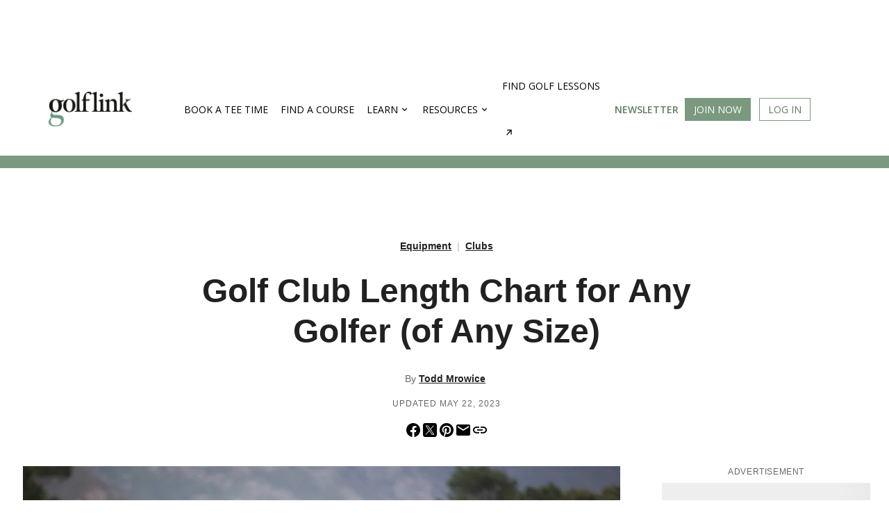

--- FILE ---
content_type: text/html; charset=utf-8
request_url: https://www.golflink.com/equipment/measure-golf-clubs-women
body_size: 35132
content:
<!doctype html>
<html data-n-head-ssr lang="en" data-n-head="%7B%22lang%22:%7B%22ssr%22:%22en%22%7D%7D">
  <head >
    <title>Golf Club Length Chart for Any Golfer (of Any Size) Golflink.com</title><meta data-n-head="ssr" charset="utf-8"><meta data-n-head="ssr" name="viewport" content="width=device-width, initial-scale=1"><meta data-n-head="ssr" name="theme-color" content="#ffffff"><meta data-n-head="ssr" name="msvalidate.01" content="5F1B06EBE88583F1C05B9114514366ED"><meta data-n-head="ssr" name="Abstract" content="GolfLink"><meta data-n-head="metadata" data-hid="meta_page_google_discover" name="robots" content="max-image-preview:large"><meta data-n-head="metadata" data-hid="meta_page_og_type" property="og:type" content="article"><meta data-n-head="metadata" data-hid="meta_page_twitter_card" name="twitter:card" content="summary_large_image"><meta data-n-head="metadata" data-hid="meta_page_og_image" property="og:image" content="https://assets.ltkcontent.com/images/152476/GettyImages-856820068_7859a23011.jpg"><meta data-n-head="metadata" data-hid="meta_page_twitter_image" name="twitter:image" content="https://assets.ltkcontent.com/images/152476/GettyImages-856820068_eb37eec3c4.jpg"><meta data-n-head="metadata" data-hid="meta_page_og_url" property="og:url" content="https://www.golflink.com/equipment/measure-golf-clubs-women"><meta data-n-head="metadata" data-hid="meta_page_pinterest_name" itemprop="name" content="Golf Club Length Chart for Any Golfer (of Any Size)"><meta data-n-head="metadata" data-hid="meta_page_og_title" property="og:title" content="Golf Club Length Chart for Any Golfer (of Any Size)"><meta data-n-head="metadata" data-hid="meta_page_og_title" name="twitter:title" content="Golf Club Length Chart for Any Golfer (of Any Size)"><meta data-n-head="metadata" data-hid="meta_page_description" name="description" content="These golf club length charts will help you find the right clubs that fit your size. Explore these charts created for people of all genders, ages and heights."><meta data-n-head="metadata" data-hid="meta_page_og_description" property="og:description" content="These golf club length charts will help you find the right clubs that fit your size. Explore these charts created for people of all genders, ages and heights."><meta data-n-head="metadata" data-hid="meta_page_tw_description" name="twitter:description" content="These golf club length charts will help you find the right clubs that fit your size. Explore these charts created for people of all genders, ages and heights."><link data-n-head="ssr" rel="apple-touch-icon" size="180x180" href="https://www.golflink.com/img/apple-touch-icon.png?v=2023"><link data-n-head="ssr" rel="icon" type="image/png" size="32x32" href="https://www.golflink.com/img/favicon-32x32.png?v=2023"><link data-n-head="ssr" rel="icon" type="image/png" size="16x16" href="https://www.golflink.com/img/favicon-16x16.png?v=2023"><link data-n-head="ssr" rel="icon" type="image/x-icon" href="https://www.golflink.com/favicon.ico?v=2023"><link data-n-head="ssr" data-hid="google-fonts" rel="stylesheet" href="https://fonts.googleapis.com/css?family=Lato|Libre+Baskerville|Libre+Franklin|Lora|Google+Sans:regular,medium|Material+Icons|Mukta|Muli|Nunito|Open+Sans:400,600,700|Open+Sans+Condensed:300,400,600,700|Oswald|Playfair+Display|Poppins|Raleway|Roboto|Roboto+Condensed|Roboto+Slab|Slabo+27px|Source+Sans+Pro|Ubuntu|Volkhov"><link data-n-head="ssr" data-hid="layout" rel="stylesheet" href="https://www.golflink.com/inc/css/layout.css?v=1747057437960" preconnect="true"><link data-n-head="ssr" data-hid="layout-main" rel="stylesheet" href="https://www.golflink.com/inc/css/layout-main.css?v=1747057437960" preconnect="true"><link data-n-head="ssr" data-hid="mobile-css" rel="stylesheet" href="https://www.golflink.com/inc/css/mobile.css?v=1747057437960" preconnect="true"><link data-n-head="ssr" data-hid="navbar-css" rel="stylesheet" href="https://www.golflink.com/inc/css/navbar.css?v=1747057437960" preconnect="true"><link data-n-head="ssr" data-hid="main-css" rel="stylesheet" href="https://www.golflink.com/ui/css/main.css?v=1747057437960" preconnect="true"><link data-n-head="metadata" data-hid="meta_page_canonical" rel="canonical" href="https://www.golflink.com/equipment/measure-golf-clubs-women"><link data-n-head="metadata" rel="preconnect" data-hid="preconnect_image_domain" href="https://assets.ltkcontent.com"><link data-n-head="metadata" rel="dns-prefetch" data-hid="prefetch_image_domain" href="https://assets.ltkcontent.com"><script data-n-head="ssr" data-hid="advertisements" src="https://code.ltkcdn.net/ltkrev.js" data-site="golflink" async></script><script data-n-head="ssr" data-hid="parone" src="https://sdk.parone.io/parone.min.js" async></script><script data-n-head="ssr" data-hid="jquery-min" src="https://code.jquery.com/jquery-1.12.4.min.js"></script><script data-n-head="ssr" data-hid="jquery-ui-script" src="https://ajax.googleapis.com/ajax/libs/jqueryui/1.12.1/jquery-ui.min.js"></script><script data-n-head="ssr" data-hid="jquery-mobile" src="https://www.golflink.com/inc/mobile.js?v=1747057437960" defer></script><script data-n-head="ssr" data-hid="LiveConnectTag" src="//b-code.liadm.com/a-083a.min.js" data-body="false" async charset="utf-8"></script><script data-n-head="ssr" data-hid="gtm-script">if(!window._gtm_init){window._gtm_init=1;(function(w,n,d,m,e,p){w[d]=(w[d]==1||n[d]=='yes'||n[d]==1||n[m]==1||(w[e]&&w[e][p]&&w[e][p]()))?1:0})(window,navigator,'doNotTrack','msDoNotTrack','external','msTrackingProtectionEnabled');(function(w,d,s,l,x,y){w[x]={};w._gtm_inject=function(i){if(w.doNotTrack||w[x][i])return;w[x][i]=1;w[l]=w[l]||[];w[l].push({'gtm.start':new Date().getTime(),event:'gtm.js'});var f=d.getElementsByTagName(s)[0],j=d.createElement(s);j.async=true;j.src='https://www.googletagmanager.com/gtm.js?id='+i;f.parentNode.insertBefore(j,f);};w[y]('GTM-KQCWSWR')})(window,document,'script','dataLayer','_gtm_ids','_gtm_inject')}</script><script data-n-head="metadata" type="application/ld+json">{"@context":"https://schema.org/","@type":"BreadcrumbList","itemListElement":[{"@type":"ListItem","position":1,"name":"Equipment","item":"https://www.golflink.com/equipment"},{"@type":"ListItem","position":2,"name":"Clubs","item":"https://www.golflink.com/equipment/clubs"},{"@type":"ListItem","position":3,"name":"Golf Club Length Chart for Any Golfer (of Any Size)"}]}</script><script data-n-head="metadata" type="application/ld+json">{"@context":"https://schema.org","@type":"Article","headline":"Golf Club Length Chart for Any Golfer (of Any Size)","image":["https://assets.ltkcontent.com/images/152476/GettyImages-856820068_7859a23011.jpg","https://assets.ltkcontent.com/images/152476/GettyImages-856820068_eb37eec3c4.jpg","https://assets.ltkcontent.com/images/152476/GettyImages-856820068_0d52826d12.jpg"],"datePublished":"2017-10-27T00:00:00.000Z","dateModified":"2023-05-22T00:00:00.000Z","author":{"@type":"Person","name":"Todd Mrowice","url":"https://www.golflink.com/author/143985"}}</script><link rel="preload" href="/_nuxt/7e92843.js" as="script"><link rel="preload" href="/_nuxt/981b2a7.js" as="script"><link rel="preload" href="/_nuxt/128545c.js" as="script"><link rel="preload" href="/_nuxt/06f6596.js" as="script"><link rel="preload" href="/_nuxt/199ff38.js" as="script"><link rel="preload" href="/_nuxt/17df4f6.js" as="script"><link rel="preload" href="/_nuxt/69b7b97.js" as="script"><link rel="preload" href="/_nuxt/52d6bcb.js" as="script"><link rel="preload" href="/_nuxt/6e37ce2.js" as="script"><link rel="preload" href="/_nuxt/45dc6f9.js" as="script"><style data-vue-ssr-id="65b97e00:0 2c6794ac:0 5975a304:0 583f3138:0 167dbf39:0 3a75d1ea:0 db97f1c8:0 3ac41d98:0 790ce1c8:0 cf318cf2:0 26f2863c:0 21e6a6b2:0 2a6735ab:0 f85823e8:0 0526043c:0 48db7df2:0 700878b6:0 17eb9588:0 aeb66f18:0 983a976a:0 4bd3cc46:0 0d846a57:0 4f333d42:0 7757e45f:0 eaba745a:0">/*! tailwindcss v3.3.0 | MIT License | https://tailwindcss.com*//*
1. Prevent padding and border from affecting element width. (https://github.com/mozdevs/cssremedy/issues/4)
2. Allow adding a border to an element by just adding a border-width. (https://github.com/tailwindcss/tailwindcss/pull/116)
*/

*,
::before,
::after {
  box-sizing: border-box; /* 1 */
  border-width: 0; /* 2 */
  border-style: solid; /* 2 */
  border-color: #e5e7eb; /* 2 */
}

::before,
::after {
  --tw-content: '';
}

/*
1. Use a consistent sensible line-height in all browsers.
2. Prevent adjustments of font size after orientation changes in iOS.
3. Use a more readable tab size.
4. Use the user's configured `sans` font-family by default.
5. Use the user's configured `sans` font-feature-settings by default.
6. Use the user's configured `sans` font-variation-settings by default.
*/

html {
  line-height: 1.5; /* 1 */
  -webkit-text-size-adjust: 100%; /* 2 */
  -moz-tab-size: 4; /* 3 */
  -o-tab-size: 4;
     tab-size: 4; /* 3 */
  font-family: ui-sans-serif, system-ui, -apple-system, BlinkMacSystemFont, "Segoe UI", Roboto, "Helvetica Neue", Arial, "Noto Sans", sans-serif, "Apple Color Emoji", "Segoe UI Emoji", "Segoe UI Symbol", "Noto Color Emoji"; /* 4 */
  font-feature-settings: normal; /* 5 */
  font-variation-settings: normal; /* 6 */
}

/*
1. Remove the margin in all browsers.
2. Inherit line-height from `html` so users can set them as a class directly on the `html` element.
*/

body {
  margin: 0; /* 1 */
  line-height: inherit; /* 2 */
}

/*
1. Add the correct height in Firefox.
2. Correct the inheritance of border color in Firefox. (https://bugzilla.mozilla.org/show_bug.cgi?id=190655)
3. Ensure horizontal rules are visible by default.
*/

hr {
  height: 0; /* 1 */
  color: inherit; /* 2 */
  border-top-width: 1px; /* 3 */
}

/*
Add the correct text decoration in Chrome, Edge, and Safari.
*/

abbr:where([title]) {
  -webkit-text-decoration: underline dotted;
          text-decoration: underline dotted;
}

/*
Remove the default font size and weight for headings.
*/

h1,
h2,
h3,
h4,
h5,
h6 {
  font-size: inherit;
  font-weight: inherit;
}

/*
Reset links to optimize for opt-in styling instead of opt-out.
*/

a {
  color: inherit;
  text-decoration: inherit;
}

/*
Add the correct font weight in Edge and Safari.
*/

b,
strong {
  font-weight: bolder;
}

/*
1. Use the user's configured `mono` font family by default.
2. Correct the odd `em` font sizing in all browsers.
*/

code,
kbd,
samp,
pre {
  font-family: ui-monospace, SFMono-Regular, Menlo, Monaco, Consolas, "Liberation Mono", "Courier New", monospace; /* 1 */
  font-size: 1em; /* 2 */
}

/*
Add the correct font size in all browsers.
*/

small {
  font-size: 80%;
}

/*
Prevent `sub` and `sup` elements from affecting the line height in all browsers.
*/

sub,
sup {
  font-size: 75%;
  line-height: 0;
  position: relative;
  vertical-align: baseline;
}

sub {
  bottom: -0.25em;
}

sup {
  top: -0.5em;
}

/*
1. Remove text indentation from table contents in Chrome and Safari. (https://bugs.chromium.org/p/chromium/issues/detail?id=999088, https://bugs.webkit.org/show_bug.cgi?id=201297)
2. Correct table border color inheritance in all Chrome and Safari. (https://bugs.chromium.org/p/chromium/issues/detail?id=935729, https://bugs.webkit.org/show_bug.cgi?id=195016)
3. Remove gaps between table borders by default.
*/

table {
  text-indent: 0; /* 1 */
  border-color: inherit; /* 2 */
  border-collapse: collapse; /* 3 */
}

/*
1. Change the font styles in all browsers.
2. Remove the margin in Firefox and Safari.
3. Remove default padding in all browsers.
*/

button,
input,
optgroup,
select,
textarea {
  font-family: inherit; /* 1 */
  font-size: 100%; /* 1 */
  font-weight: inherit; /* 1 */
  line-height: inherit; /* 1 */
  color: inherit; /* 1 */
  margin: 0; /* 2 */
  padding: 0; /* 3 */
}

/*
Remove the inheritance of text transform in Edge and Firefox.
*/

button,
select {
  text-transform: none;
}

/*
1. Correct the inability to style clickable types in iOS and Safari.
2. Remove default button styles.
*/

button,
[type='button'],
[type='reset'],
[type='submit'] {
  -webkit-appearance: button; /* 1 */
  background-color: transparent; /* 2 */
  background-image: none; /* 2 */
}

/*
Use the modern Firefox focus style for all focusable elements.
*/

:-moz-focusring {
  outline: auto;
}

/*
Remove the additional `:invalid` styles in Firefox. (https://github.com/mozilla/gecko-dev/blob/2f9eacd9d3d995c937b4251a5557d95d494c9be1/layout/style/res/forms.css#L728-L737)
*/

:-moz-ui-invalid {
  box-shadow: none;
}

/*
Add the correct vertical alignment in Chrome and Firefox.
*/

progress {
  vertical-align: baseline;
}

/*
Correct the cursor style of increment and decrement buttons in Safari.
*/

::-webkit-inner-spin-button,
::-webkit-outer-spin-button {
  height: auto;
}

/*
1. Correct the odd appearance in Chrome and Safari.
2. Correct the outline style in Safari.
*/

[type='search'] {
  -webkit-appearance: textfield; /* 1 */
  outline-offset: -2px; /* 2 */
}

/*
Remove the inner padding in Chrome and Safari on macOS.
*/

::-webkit-search-decoration {
  -webkit-appearance: none;
}

/*
1. Correct the inability to style clickable types in iOS and Safari.
2. Change font properties to `inherit` in Safari.
*/

::-webkit-file-upload-button {
  -webkit-appearance: button; /* 1 */
  font: inherit; /* 2 */
}

/*
Add the correct display in Chrome and Safari.
*/

summary {
  display: list-item;
}

/*
Removes the default spacing and border for appropriate elements.
*/

blockquote,
dl,
dd,
h1,
h2,
h3,
h4,
h5,
h6,
hr,
figure,
p,
pre {
  margin: 0;
}

fieldset {
  margin: 0;
  padding: 0;
}

legend {
  padding: 0;
}

ol,
ul,
menu {
  list-style: none;
  margin: 0;
  padding: 0;
}

/*
Prevent resizing textareas horizontally by default.
*/

textarea {
  resize: vertical;
}

/*
1. Reset the default placeholder opacity in Firefox. (https://github.com/tailwindlabs/tailwindcss/issues/3300)
2. Set the default placeholder color to the user's configured gray 400 color.
*/

input::-moz-placeholder, textarea::-moz-placeholder {
  opacity: 1; /* 1 */
  color: #9ca3af; /* 2 */
}

input::placeholder,
textarea::placeholder {
  opacity: 1; /* 1 */
  color: #9ca3af; /* 2 */
}

/*
Set the default cursor for buttons.
*/

button,
[role="button"] {
  cursor: pointer;
}

/*
Make sure disabled buttons don't get the pointer cursor.
*/
:disabled {
  cursor: default;
}

/*
1. Make replaced elements `display: block` by default. (https://github.com/mozdevs/cssremedy/issues/14)
2. Add `vertical-align: middle` to align replaced elements more sensibly by default. (https://github.com/jensimmons/cssremedy/issues/14#issuecomment-634934210)
   This can trigger a poorly considered lint error in some tools but is included by design.
*/

img,
svg,
video,
canvas,
audio,
iframe,
embed,
object {
  display: block; /* 1 */
  vertical-align: middle; /* 2 */
}

/*
Constrain images and videos to the parent width and preserve their intrinsic aspect ratio. (https://github.com/mozdevs/cssremedy/issues/14)
*/

img,
video {
  max-width: 100%;
  height: auto;
}

/* Make elements with the HTML hidden attribute stay hidden by default */
[hidden] {
  display: none;
}*, ::before, ::after{--tw-border-spacing-x:0;--tw-border-spacing-y:0;--tw-translate-x:0;--tw-translate-y:0;--tw-rotate:0;--tw-skew-x:0;--tw-skew-y:0;--tw-scale-x:1;--tw-scale-y:1;--tw-pan-x: ;--tw-pan-y: ;--tw-pinch-zoom: ;--tw-scroll-snap-strictness:proximity;--tw-ordinal: ;--tw-slashed-zero: ;--tw-numeric-figure: ;--tw-numeric-spacing: ;--tw-numeric-fraction: ;--tw-ring-inset: ;--tw-ring-offset-width:0px;--tw-ring-offset-color:#fff;--tw-ring-color:rgb(33 150 243 / 0.5);--tw-ring-offset-shadow:0 0 #0000;--tw-ring-shadow:0 0 #0000;--tw-shadow:0 0 #0000;--tw-shadow-colored:0 0 #0000;--tw-blur: ;--tw-brightness: ;--tw-contrast: ;--tw-grayscale: ;--tw-hue-rotate: ;--tw-invert: ;--tw-saturate: ;--tw-sepia: ;--tw-drop-shadow: ;--tw-backdrop-blur: ;--tw-backdrop-brightness: ;--tw-backdrop-contrast: ;--tw-backdrop-grayscale: ;--tw-backdrop-hue-rotate: ;--tw-backdrop-invert: ;--tw-backdrop-opacity: ;--tw-backdrop-saturate: ;--tw-backdrop-sepia: ;}::backdrop{--tw-border-spacing-x:0;--tw-border-spacing-y:0;--tw-translate-x:0;--tw-translate-y:0;--tw-rotate:0;--tw-skew-x:0;--tw-skew-y:0;--tw-scale-x:1;--tw-scale-y:1;--tw-pan-x: ;--tw-pan-y: ;--tw-pinch-zoom: ;--tw-scroll-snap-strictness:proximity;--tw-ordinal: ;--tw-slashed-zero: ;--tw-numeric-figure: ;--tw-numeric-spacing: ;--tw-numeric-fraction: ;--tw-ring-inset: ;--tw-ring-offset-width:0px;--tw-ring-offset-color:#fff;--tw-ring-color:rgb(33 150 243 / 0.5);--tw-ring-offset-shadow:0 0 #0000;--tw-ring-shadow:0 0 #0000;--tw-shadow:0 0 #0000;--tw-shadow-colored:0 0 #0000;--tw-blur: ;--tw-brightness: ;--tw-contrast: ;--tw-grayscale: ;--tw-hue-rotate: ;--tw-invert: ;--tw-saturate: ;--tw-sepia: ;--tw-drop-shadow: ;--tw-backdrop-blur: ;--tw-backdrop-brightness: ;--tw-backdrop-contrast: ;--tw-backdrop-grayscale: ;--tw-backdrop-hue-rotate: ;--tw-backdrop-invert: ;--tw-backdrop-opacity: ;--tw-backdrop-saturate: ;--tw-backdrop-sepia: ;}.container{width:100%;margin-right:auto;margin-left:auto;}@media (min-width: 768px){.container{max-width:768px;}}@media (min-width: 1024px){.container{max-width:1024px;}}@media (min-width: 1220px){.container{max-width:1220px;}}.pointer-events-none{pointer-events:none;}.visible{visibility:visible;}.invisible{visibility:hidden;}.fixed{position:fixed;}.absolute{position:absolute;}.relative{position:relative;}.sticky{position:sticky;}.bottom-0{bottom:0;}.left-0{left:0;}.left-1\/2{left:50%;}.left-4{left:1rem;}.left-full{left:100%;}.right-0{right:0;}.right-4{right:1rem;}.top-0{top:0;}.top-4{top:1rem;}.top-full{top:100%;}.m-0{margin:0;}.m-auto{margin:auto;}.-mx-4{margin-left:-1rem;margin-right:-1rem;}.mx-0{margin-left:0;margin-right:0;}.mx-4{margin-left:1rem;margin-right:1rem;}.mx-auto{margin-left:auto;margin-right:auto;}.my-0{margin-top:0;margin-bottom:0;}.my-1{margin-top:0.25rem;margin-bottom:0.25rem;}.my-10{margin-top:2.5rem;margin-bottom:2.5rem;}.my-2{margin-top:0.5rem;margin-bottom:0.5rem;}.my-3{margin-top:0.75rem;margin-bottom:0.75rem;}.my-6{margin-top:1.5rem;margin-bottom:1.5rem;}.my-8{margin-top:2rem;margin-bottom:2rem;}.-mb-5{margin-bottom:-1.25rem;}.-mt-0{margin-top:0;}.-mt-0\.5{margin-top:-0.125rem;}.mb-0{margin-bottom:0;}.mb-1{margin-bottom:0.25rem;}.mb-10{margin-bottom:2.5rem;}.mb-12{margin-bottom:3rem;}.mb-13{margin-bottom:3.25rem;}.mb-14{margin-bottom:3.5rem;}.mb-15{margin-bottom:3.75rem;}.mb-2{margin-bottom:0.5rem;}.mb-3{margin-bottom:0.75rem;}.mb-4{margin-bottom:1rem;}.mb-5{margin-bottom:1.25rem;}.mb-6{margin-bottom:1.5rem;}.mb-7{margin-bottom:1.75rem;}.mb-8{margin-bottom:2rem;}.ml-2{margin-left:0.5rem;}.ml-4{margin-left:1rem;}.mr-0{margin-right:0;}.mr-1{margin-right:0.25rem;}.mr-2{margin-right:0.5rem;}.mr-3{margin-right:0.75rem;}.mr-4{margin-right:1rem;}.mr-8{margin-right:2rem;}.mt-0{margin-top:0;}.mt-0\.5{margin-top:0.125rem;}.mt-1{margin-top:0.25rem;}.mt-10{margin-top:2.5rem;}.mt-12{margin-top:3rem;}.mt-3{margin-top:0.75rem;}.mt-4{margin-top:1rem;}.mt-5{margin-top:1.25rem;}.mt-6{margin-top:1.5rem;}.mt-7{margin-top:1.75rem;}.mt-8{margin-top:2rem;}.line-clamp-2{overflow:hidden;display:-webkit-box;-webkit-box-orient:vertical;-webkit-line-clamp:2;}.line-clamp-3{overflow:hidden;display:-webkit-box;-webkit-box-orient:vertical;-webkit-line-clamp:3;}.block{display:block;}.inline-block{display:inline-block;}.inline{display:inline;}.flex{display:flex;}.inline-flex{display:inline-flex;}.grid{display:grid;}.contents{display:contents;}.hidden{display:none;}.h-0{height:0;}.h-0\.25{height:0.0625rem;}.h-1{height:0.25rem;}.h-10{height:2.5rem;}.h-12{height:3rem;}.h-15{height:3.75rem;}.h-16{height:4rem;}.h-28{height:7rem;}.h-48{height:12rem;}.h-5{height:1.25rem;}.h-6{height:1.5rem;}.h-9{height:2.25rem;}.h-full{height:100%;}.max-h-16{max-height:4rem;}.max-h-40{max-height:10rem;}.max-h-48{max-height:12rem;}.w-1{width:0.25rem;}.w-1\/2{width:50%;}.w-1\/3{width:33.333333%;}.w-13{width:3.25rem;}.w-15{width:3.75rem;}.w-2\/3{width:66.666667%;}.w-40{width:10rem;}.w-6{width:1.5rem;}.w-9{width:2.25rem;}.w-auto{width:auto;}.w-full{width:100%;}.max-w-full{max-width:100%;}.flex-1{flex:1 1 0%;}.flex-shrink{flex-shrink:1;}.shrink-0{flex-shrink:0;}.flex-grow{flex-grow:1;}.flex-grow-0{flex-grow:0;}.-translate-x-1\/2{--tw-translate-x:-50%;transform:translate(var(--tw-translate-x), var(--tw-translate-y)) rotate(var(--tw-rotate)) skewX(var(--tw-skew-x)) skewY(var(--tw-skew-y)) scaleX(var(--tw-scale-x)) scaleY(var(--tw-scale-y));}.transform{transform:translate(var(--tw-translate-x), var(--tw-translate-y)) rotate(var(--tw-rotate)) skewX(var(--tw-skew-x)) skewY(var(--tw-skew-y)) scaleX(var(--tw-scale-x)) scaleY(var(--tw-scale-y));}.transform-none{transform:none;}.cursor-default{cursor:default;}.cursor-pointer{cursor:pointer;}.resize{resize:both;}.list-none{list-style-type:none;}.grid-cols-1{grid-template-columns:repeat(1, minmax(0, 1fr));}.grid-cols-2{grid-template-columns:repeat(2, minmax(0, 1fr));}.flex-row{flex-direction:row;}.flex-col{flex-direction:column;}.flex-wrap{flex-wrap:wrap;}.items-start{align-items:flex-start;}.items-center{align-items:center;}.justify-end{justify-content:flex-end;}.justify-center{justify-content:center;}.justify-between{justify-content:space-between;}.justify-items-start{justify-items:start;}.gap-1{gap:0.25rem;}.gap-2{gap:0.5rem;}.gap-4{gap:1rem;}.gap-5{gap:1.25rem;}.gap-6{gap:1.5rem;}.gap-7{gap:1.75rem;}.gap-x-4{-moz-column-gap:1rem;column-gap:1rem;}.gap-y-5{row-gap:1.25rem;}.self-start{align-self:flex-start;}.self-end{align-self:flex-end;}.self-center{align-self:center;}.overflow-hidden{overflow:hidden;}.overflow-x-auto{overflow-x:auto;}.truncate{overflow:hidden;text-overflow:ellipsis;white-space:nowrap;}.whitespace-nowrap{white-space:nowrap;}.break-words{overflow-wrap:break-word;}.rounded-12{border-radius:12px;}.rounded-2{border-radius:0.125rem;}.rounded-6{border-radius:6px;}.rounded-full{border-radius:9999px;}.rounded-sm{border-radius:0.125rem;}.border{border-width:1px;}.border-1{border-width:0.1rem;}.border-2{border-width:2px;}.border-b{border-bottom-width:1px;}.border-b-1{border-bottom-width:0.1rem;}.border-b-2{border-bottom-width:2px;}.border-b-4{border-bottom-width:4px;}.border-t{border-top-width:1px;}.border-solid{border-style:solid;}.border-none{border-style:none;}.border-black{--tw-border-opacity:1;border-color:rgb(33 33 33 / var(--tw-border-opacity));}.border-black-300{--tw-border-opacity:1;border-color:rgb(224 224 224 / var(--tw-border-opacity));}.border-black-800{--tw-border-opacity:1;border-color:rgb(66 66 66 / var(--tw-border-opacity));}.border-black-900{--tw-border-opacity:1;border-color:rgb(0 0 0 / var(--tw-border-opacity));}.border-blueGray-100{--tw-border-opacity:1;border-color:rgb(207 216 220 / var(--tw-border-opacity));}.border-blueGray-50{--tw-border-opacity:1;border-color:rgb(237 241 246 / var(--tw-border-opacity));}.border-blueGray-600{--tw-border-opacity:1;border-color:rgb(84 110 122 / var(--tw-border-opacity));}.border-blueGray-800{--tw-border-opacity:1;border-color:rgb(55 71 79 / var(--tw-border-opacity));}.border-gray-300{--tw-border-opacity:1;border-color:rgb(209 213 219 / var(--tw-border-opacity));}.border-red-800{--tw-border-opacity:1;border-color:rgb(198 40 40 / var(--tw-border-opacity));}.border-red-900{--tw-border-opacity:1;border-color:rgb(175 27 27 / var(--tw-border-opacity));}.border-b-black{--tw-border-opacity:1;border-bottom-color:rgb(33 33 33 / var(--tw-border-opacity));}.bg-black-200{--tw-bg-opacity:1;background-color:rgb(238 238 238 / var(--tw-bg-opacity));}.bg-black-300{--tw-bg-opacity:1;background-color:rgb(224 224 224 / var(--tw-bg-opacity));}.bg-black-50{--tw-bg-opacity:1;background-color:rgb(250 250 250 / var(--tw-bg-opacity));}.bg-black-700{--tw-bg-opacity:1;background-color:rgb(97 97 97 / var(--tw-bg-opacity));}.bg-black-800{--tw-bg-opacity:1;background-color:rgb(66 66 66 / var(--tw-bg-opacity));}.bg-black-900{--tw-bg-opacity:1;background-color:rgb(0 0 0 / var(--tw-bg-opacity));}.bg-blue-700{--tw-bg-opacity:1;background-color:rgb(25 118 210 / var(--tw-bg-opacity));}.bg-blue-800{--tw-bg-opacity:1;background-color:rgb(21 101 192 / var(--tw-bg-opacity));}.bg-blueGray-50{--tw-bg-opacity:1;background-color:rgb(237 241 246 / var(--tw-bg-opacity));}.bg-blueGray-600{--tw-bg-opacity:1;background-color:rgb(84 110 122 / var(--tw-bg-opacity));}.bg-blueGray-800{--tw-bg-opacity:1;background-color:rgb(55 71 79 / var(--tw-bg-opacity));}.bg-orange-500{--tw-bg-opacity:1;background-color:rgb(255 152 0 / var(--tw-bg-opacity));}.bg-red-500{--tw-bg-opacity:1;background-color:rgb(244 67 54 / var(--tw-bg-opacity));}.bg-red-800{--tw-bg-opacity:1;background-color:rgb(198 40 40 / var(--tw-bg-opacity));}.bg-red-900{--tw-bg-opacity:1;background-color:rgb(175 27 27 / var(--tw-bg-opacity));}.bg-white{--tw-bg-opacity:1;background-color:rgb(255 255 255 / var(--tw-bg-opacity));}.bg-gradient-to-r{background-image:linear-gradient(to right, var(--tw-gradient-stops));}.from-black-200{--tw-gradient-from:#eeeeee var(--tw-gradient-from-position);--tw-gradient-from-position: ;--tw-gradient-to:rgb(238 238 238 / 0)  var(--tw-gradient-from-position);--tw-gradient-to-position: ;--tw-gradient-stops:var(--tw-gradient-from), var(--tw-gradient-to);}.via-black-300{--tw-gradient-via-position: ;--tw-gradient-to:rgb(224 224 224 / 0)  var(--tw-gradient-to-position);--tw-gradient-to-position: ;--tw-gradient-stops:var(--tw-gradient-from), #e0e0e0 var(--tw-gradient-via-position), var(--tw-gradient-to);}.bg-cover{background-size:cover;}.bg-center{background-position:center;}.bg-no-repeat{background-repeat:no-repeat;}.object-cover{-o-object-fit:cover;object-fit:cover;}.object-scale-down{-o-object-fit:scale-down;object-fit:scale-down;}.p-0{padding:0;}.p-3{padding:0.75rem;}.p-4{padding:1rem;}.p-6{padding:1.5rem;}.px-2{padding-left:0.5rem;padding-right:0.5rem;}.px-3{padding-left:0.75rem;padding-right:0.75rem;}.px-4{padding-left:1rem;padding-right:1rem;}.px-5{padding-left:1.25rem;padding-right:1.25rem;}.px-6{padding-left:1.5rem;padding-right:1.5rem;}.py-0{padding-top:0;padding-bottom:0;}.py-2{padding-top:0.5rem;padding-bottom:0.5rem;}.py-3{padding-top:0.75rem;padding-bottom:0.75rem;}.py-4{padding-top:1rem;padding-bottom:1rem;}.py-5{padding-top:1.25rem;padding-bottom:1.25rem;}.pb-13{padding-bottom:3.25rem;}.pb-2{padding-bottom:0.5rem;}.pb-4{padding-bottom:1rem;}.pb-5{padding-bottom:1.25rem;}.pb-7{padding-bottom:1.75rem;}.pb-8{padding-bottom:2rem;}.pl-0{padding-left:0;}.pl-3{padding-left:0.75rem;}.pl-5{padding-left:1.25rem;}.pr-4{padding-right:1rem;}.pr-5{padding-right:1.25rem;}.pr-6{padding-right:1.5rem;}.pt-0{padding-top:0;}.pt-1{padding-top:0.25rem;}.pt-10{padding-top:2.5rem;}.pt-2{padding-top:0.5rem;}.pt-3{padding-top:0.75rem;}.pt-4{padding-top:1rem;}.pt-5{padding-top:1.25rem;}.pt-6{padding-top:1.5rem;}.pt-7{padding-top:1.75rem;}.text-left{text-align:left;}.text-center{text-align:center;}.align-middle{vertical-align:middle;}.font-georgia{font-family:Georgia, Times, Times New Roman, serif;}.font-helvetica{font-family:HelveticaNeue, Helvetica Neue, Helvetica, Segoe UI, Arial, sans-serif;}.text-2xl{font-size:1.5rem;line-height:2rem;}.text-3xl{font-size:1.875rem;line-height:2.25rem;}.text-5xl{font-size:3rem;line-height:1;}.text-base{font-size:1rem;line-height:1.5rem;}.text-base-mobile{font-size:1rem;}.text-body-3-desktop{font-size:1.25rem;}.text-button-desktop{font-size:.9375rem;}.text-headline-2-desktop{font-size:1.75rem;}.text-headline-2-mobile{font-size:1.375rem;}.text-headline-3-desktop{font-size:1.375rem;}.text-lg{font-size:1.125rem;line-height:1.75rem;}.text-sm{font-size:0.875rem;line-height:1.25rem;}.text-subtitle-1-mobile{font-size:.75rem;}.text-xl{font-size:1.25rem;line-height:1.75rem;}.text-xs{font-size:0.75rem;line-height:1rem;}.text-zero{font-size:0;}.font-bold{font-weight:700;}.font-normal{font-weight:400;}.font-semibold{font-weight:600;}.uppercase{text-transform:uppercase;}.capitalize{text-transform:capitalize;}.italic{font-style:italic;}.leading-10{line-height:2.5rem;}.leading-5{line-height:1.25rem;}.leading-5\.5{line-height:1.375rem;}.leading-6{line-height:1.5rem;}.leading-6\.5{line-height:1.625rem;}.leading-7{line-height:1.75rem;}.leading-9{line-height:2.25rem;}.tracking-0\.25{letter-spacing:0.0625rem;}.tracking-wide{letter-spacing:0.025em;}.tracking-wider{letter-spacing:0.05em;}.text-black{--tw-text-opacity:1;color:rgb(33 33 33 / var(--tw-text-opacity));}.text-black-400{--tw-text-opacity:1;color:rgb(189 189 189 / var(--tw-text-opacity));}.text-black-900{--tw-text-opacity:1;color:rgb(0 0 0 / var(--tw-text-opacity));}.text-blue{--tw-text-opacity:1;color:rgb(21 101 192 / var(--tw-text-opacity));}.text-blue-800{--tw-text-opacity:1;color:rgb(21 101 192 / var(--tw-text-opacity));}.text-blueGray-200{--tw-text-opacity:1;color:rgb(176 190 197 / var(--tw-text-opacity));}.text-gray{--tw-text-opacity:1;color:rgb(102 102 102 / var(--tw-text-opacity));}.text-gray-300{--tw-text-opacity:1;color:rgb(209 213 219 / var(--tw-text-opacity));}.text-primary{--tw-text-opacity:1;color:rgb(21 101 192 / var(--tw-text-opacity));}.text-white{--tw-text-opacity:1;color:rgb(255 255 255 / var(--tw-text-opacity));}.underline{text-decoration-line:underline;}.no-underline{text-decoration-line:none;}.opacity-100{opacity:1;}.shadow-3{--tw-shadow:0px 3px 4px 0px rgba(84, 110, 122, 0.06), 0px 3px 3px -2px rgba(84, 110, 122, 0.12), 0px 1px 8px 0px rgba(84, 110, 122, 0.2);--tw-shadow-colored:0px 3px 4px 0px var(--tw-shadow-color), 0px 3px 3px -2px var(--tw-shadow-color), 0px 1px 8px 0px var(--tw-shadow-color);box-shadow:var(--tw-ring-offset-shadow, 0 0 #0000), var(--tw-ring-shadow, 0 0 #0000), var(--tw-shadow);}.shadow-8{--tw-shadow:0px 8px 10px 1px rgba(84, 110, 122, 0.06), 0px 3px 14px 2px rgba(84, 110, 122, 0.12), 0px 5px 5px -3px rgba(84, 110, 122, 0.2);--tw-shadow-colored:0px 8px 10px 1px var(--tw-shadow-color), 0px 3px 14px 2px var(--tw-shadow-color), 0px 5px 5px -3px var(--tw-shadow-color);box-shadow:var(--tw-ring-offset-shadow, 0 0 #0000), var(--tw-ring-shadow, 0 0 #0000), var(--tw-shadow);}.filter{filter:var(--tw-blur) var(--tw-brightness) var(--tw-contrast) var(--tw-grayscale) var(--tw-hue-rotate) var(--tw-invert) var(--tw-saturate) var(--tw-sepia) var(--tw-drop-shadow);}.transition{transition-property:color, background-color, border-color, text-decoration-color, fill, stroke, opacity, box-shadow, transform, filter, -webkit-backdrop-filter;transition-property:color, background-color, border-color, text-decoration-color, fill, stroke, opacity, box-shadow, transform, filter, backdrop-filter;transition-property:color, background-color, border-color, text-decoration-color, fill, stroke, opacity, box-shadow, transform, filter, backdrop-filter, -webkit-backdrop-filter;transition-timing-function:cubic-bezier(0.4, 0, 0.2, 1);transition-duration:150ms;}.duration-300{transition-duration:300ms;}.ease-in-out{transition-timing-function:cubic-bezier(0.4, 0, 0.2, 1);}.line-clamp-2{overflow:hidden;display:-webkit-box;-webkit-box-orient:vertical;-webkit-line-clamp:2;}.line-clamp-3{overflow:hidden;display:-webkit-box;-webkit-box-orient:vertical;-webkit-line-clamp:3;}.visited\:text-purple:visited{color:rgb(102 0 153 );}.hover\:border-b-4:hover{border-bottom-width:4px;}.hover\:border-solid:hover{border-style:solid;}.hover\:border-black:hover{--tw-border-opacity:1;border-color:rgb(33 33 33 / var(--tw-border-opacity));}.hover\:border-blue-600:hover{--tw-border-opacity:1;border-color:rgb(30 136 229 / var(--tw-border-opacity));}.hover\:border-blue-700:hover{--tw-border-opacity:1;border-color:rgb(25 118 210 / var(--tw-border-opacity));}.hover\:bg-black:hover{--tw-bg-opacity:1;background-color:rgb(33 33 33 / var(--tw-bg-opacity));}.hover\:bg-black-900:hover{--tw-bg-opacity:1;background-color:rgb(0 0 0 / var(--tw-bg-opacity));}.hover\:bg-blue-600:hover{--tw-bg-opacity:1;background-color:rgb(30 136 229 / var(--tw-bg-opacity));}.hover\:text-blue:hover{--tw-text-opacity:1;color:rgb(21 101 192 / var(--tw-text-opacity));}.hover\:text-blue-800:hover{--tw-text-opacity:1;color:rgb(21 101 192 / var(--tw-text-opacity));}.hover\:text-blue-900:hover{--tw-text-opacity:1;color:rgb(13 71 161 / var(--tw-text-opacity));}.hover\:text-blue-dark:hover{--tw-text-opacity:1;color:rgb(13 71 161 / var(--tw-text-opacity));}.hover\:text-primary:hover{--tw-text-opacity:1;color:rgb(21 101 192 / var(--tw-text-opacity));}.hover\:text-white:hover{--tw-text-opacity:1;color:rgb(255 255 255 / var(--tw-text-opacity));}.hover\:underline:hover{text-decoration-line:underline;}.hover\:no-underline:hover{text-decoration-line:none;}.focus\:bg-blue-800:focus{--tw-bg-opacity:1;background-color:rgb(21 101 192 / var(--tw-bg-opacity));}.active\:text-red:active{--tw-text-opacity:1;color:rgb(175 27 27 / var(--tw-text-opacity));}.active\:underline:active{text-decoration-line:underline;}@media (min-width: 375px){.sm\:mb-0{margin-bottom:0;}.sm\:flex{display:flex;}.sm\:grid{display:grid;}.sm\:max-h-40{max-height:10rem;}.sm\:w-40{width:10rem;}.sm\:grid-cols-2{grid-template-columns:repeat(2, minmax(0, 1fr));}.sm\:flex-row{flex-direction:row;}.sm\:flex-col{flex-direction:column;}.sm\:px-5{padding-left:1.25rem;padding-right:1.25rem;}.sm\:py-3{padding-top:0.75rem;padding-bottom:0.75rem;}.sm\:pl-10{padding-left:2.5rem;}.sm\:pl-8{padding-left:2rem;}.sm\:text-5xl{font-size:3rem;line-height:1;}}@media (min-width: 768px){.md\:mb-0{margin-bottom:0;}.md\:mb-2{margin-bottom:0.5rem;}.md\:mb-6{margin-bottom:1.5rem;}.md\:mt-2{margin-top:0.5rem;}.md\:mt-8{margin-top:2rem;}.md\:block{display:block;}.md\:hidden{display:none;}.md\:h-44{height:11rem;}.md\:max-h-36{max-height:9rem;}.md\:w-1\/4{width:25%;}.md\:w-full{width:100%;}.md\:grid-cols-1{grid-template-columns:repeat(1, minmax(0, 1fr));}.md\:grid-cols-2{grid-template-columns:repeat(2, minmax(0, 1fr));}.md\:grid-cols-3{grid-template-columns:repeat(3, minmax(0, 1fr));}.md\:flex-row{flex-direction:row;}.md\:flex-col{flex-direction:column;}.md\:gap-x-8{-moz-column-gap:2rem;column-gap:2rem;}.md\:self-center{align-self:center;}.md\:px-20{padding-left:5rem;padding-right:5rem;}.md\:pb-16{padding-bottom:4rem;}.md\:pb-6{padding-bottom:1.5rem;}.md\:pb-9{padding-bottom:2.25rem;}.md\:pt-12{padding-top:3rem;}.md\:pt-3{padding-top:0.75rem;}.md\:text-4xl{font-size:2.25rem;line-height:2.5rem;}.fnd-md\:absolute{position:absolute;}.fnd-md\:relative{position:relative;}.fnd-md\:left-4{left:1rem;}.fnd-md\:top-1\/2{top:50%;}.fnd-md\:m-0{margin:0;}.fnd-md\:mx-0{margin-left:0;margin-right:0;}.fnd-md\:mx-article-body-desktop-offset{margin-left:4.6875rem;margin-right:4.6875rem;}.fnd-md\:mx-auto{margin-left:auto;margin-right:auto;}.fnd-md\:my-10{margin-top:2.5rem;margin-bottom:2.5rem;}.fnd-md\:mb-10{margin-bottom:2.5rem;}.fnd-md\:mb-3{margin-bottom:0.75rem;}.fnd-md\:mb-4{margin-bottom:1rem;}.fnd-md\:mb-6{margin-bottom:1.5rem;}.fnd-md\:mb-8{margin-bottom:2rem;}.fnd-md\:ml-0{margin-left:0;}.fnd-md\:ml-10{margin-left:2.5rem;}.fnd-md\:ml-4{margin-left:1rem;}.fnd-md\:mr-10{margin-right:2.5rem;}.fnd-md\:mt-0{margin-top:0;}.fnd-md\:mt-3{margin-top:0.75rem;}.fnd-md\:mt-4{margin-top:1rem;}.fnd-md\:mt-5{margin-top:1.25rem;}.fnd-md\:mt-6{margin-top:1.5rem;}.fnd-md\:mt-7{margin-top:1.75rem;}.fnd-md\:line-clamp-2{overflow:hidden;display:-webkit-box;-webkit-box-orient:vertical;-webkit-line-clamp:2;}.fnd-md\:block{display:block;}.fnd-md\:inline-block{display:inline-block;}.fnd-md\:inline{display:inline;}.fnd-md\:flex{display:flex;}.fnd-md\:hidden{display:none;}.fnd-md\:h-0{height:0;}.fnd-md\:h-6{height:1.5rem;}.fnd-md\:h-9{height:2.25rem;}.fnd-md\:w-4\/6{width:66.666667%;}.fnd-md\:w-full{width:100%;}.fnd-md\:max-w-screen-fnd-md{max-width:768px;}.fnd-md\:flex-grow{flex-grow:1;}.fnd-md\:flex-row{flex-direction:row;}.fnd-md\:justify-center{justify-content:center;}.fnd-md\:justify-between{justify-content:space-between;}.fnd-md\:gap-10{gap:2.5rem;}.fnd-md\:gap-2{gap:0.5rem;}.fnd-md\:gap-3{gap:0.75rem;}.fnd-md\:gap-x-10{-moz-column-gap:2.5rem;column-gap:2.5rem;}.fnd-md\:gap-y-0{row-gap:0;}.fnd-md\:border-0{border-width:0px;}.fnd-md\:border-l{border-left-width:1px;}.fnd-md\:border-t-1{border-top-width:0.1rem;}.fnd-md\:px-10{padding-left:2.5rem;padding-right:2.5rem;}.fnd-md\:px-5{padding-left:1.25rem;padding-right:1.25rem;}.fnd-md\:px-6{padding-left:1.5rem;padding-right:1.5rem;}.fnd-md\:py-0{padding-top:0;padding-bottom:0;}.fnd-md\:pb-0{padding-bottom:0;}.fnd-md\:pb-9{padding-bottom:2.25rem;}.fnd-md\:pl-2{padding-left:0.5rem;}.fnd-md\:pl-4{padding-left:1rem;}.fnd-md\:pl-6{padding-left:1.5rem;}.fnd-md\:pr-1{padding-right:0.25rem;}.fnd-md\:pr-6{padding-right:1.5rem;}.fnd-md\:pr-7{padding-right:1.75rem;}.fnd-md\:pt-10{padding-top:2.5rem;}.fnd-md\:pt-15{padding-top:3.75rem;}.fnd-md\:pt-3{padding-top:0.75rem;}.fnd-md\:pt-5{padding-top:1.25rem;}.fnd-md\:pt-6{padding-top:1.5rem;}.fnd-md\:pt-7{padding-top:1.75rem;}.fnd-md\:text-left{text-align:left;}.fnd-md\:text-4xl{font-size:2.25rem;line-height:2.5rem;}.fnd-md\:text-5xl{font-size:3rem;line-height:1;}.fnd-md\:text-headline-2-desktop{font-size:1.75rem;}.fnd-md\:text-headline-3-desktop{font-size:1.375rem;}.fnd-md\:text-headline-4-desktop{font-size:1.125rem;}.fnd-md\:text-lg{font-size:1.125rem;line-height:1.75rem;}.fnd-md\:text-xl{font-size:1.25rem;line-height:1.75rem;}.fnd-md\:leading-11{line-height:3.625rem;}.fnd-md\:leading-7{line-height:1.75rem;}.fnd-md\:leading-7\.5{line-height:1.875rem;}.fnd-md\:leading-8{line-height:2rem;}.fnd-md\:leading-9{line-height:2.25rem;}.fnd-md\:line-clamp-2{overflow:hidden;display:-webkit-box;-webkit-box-orient:vertical;-webkit-line-clamp:2;}}@media (min-width: 1024px){.lg\:absolute{position:absolute;}.lg\:relative{position:relative;}.lg\:mx-article-body-desktop-offset{margin-left:4.6875rem;margin-right:4.6875rem;}.lg\:mb-0{margin-bottom:0;}.lg\:mb-16{margin-bottom:4rem;}.lg\:ml-15{margin-left:3.75rem;}.lg\:flex{display:flex;}.lg\:max-h-48{max-height:12rem;}.lg\:max-h-56{max-height:14rem;}.lg\:max-w-screen-lg{max-width:1024px;}.lg\:grid-cols-3{grid-template-columns:repeat(3, minmax(0, 1fr));}.lg\:grid-cols-4{grid-template-columns:repeat(4, minmax(0, 1fr));}.lg\:grid-cols-5{grid-template-columns:repeat(5, minmax(0, 1fr));}.lg\:grid-cols-6{grid-template-columns:repeat(6, minmax(0, 1fr));}.lg\:gap-10{gap:2.5rem;}}@media (min-width: 1220px){.xl\:grid-cols-2{grid-template-columns:repeat(2, minmax(0, 1fr));}.xl\:p-10{padding:2.5rem;}.xl\:pb-10{padding-bottom:2.5rem;}}
html{box-sizing:border-box;height:100%;-webkit-text-size-adjust:100%;-moz-text-size-adjust:100%;text-size-adjust:100%;font-size:16px}*,:after,:before{box-sizing:border-box;margin:0}h1{font-size:1.875rem;font-weight:700;line-height:2.5rem}@media(min-width:768px){h1{font-size:3rem;line-height:3.625rem}}p{font-size:inherit}table{margin:20px 0;width:100%;border:1px solid grey}table tr td a{color:inherit;font-weight:inherit;font-size:inherit;font-family:inherit}dialog.ui-dialog.ui-image-credits__dialog{padding:0 1.5rem 2rem}@media(min-width:768px){dialog.ui-dialog.ui-image-credits__dialog{padding-bottom:2.25rem}}
:where(.ui-article-body,.ui-page) ul:not(.list-none)>li{position:relative}:where(.ui-article-body,.ui-page) ul:not(.list-none)>li:before{content:url("data:image/svg+xml;charset=utf-8,%3Csvg xmlns='http://www.w3.org/2000/svg' viewBox='0 0 10 10'%3E%3Ccircle cx='5' cy='5' r='4' stroke='currentColor' stroke-width='2' fill='transparent'/%3E%3C/svg%3E");left:-1rem;position:absolute;top:-.175rem;width:8px}:where(.ui-article-body,.ui-page) ul:not(.list-none){padding-left:1rem}:where(.ui-article-body,.ui-page) ol:not(.list-none){padding-left:1.25rem}:where(.ui-article-body,.ui-page) :where(ul,ol):not(.list-none){margin-left:0}:where(.ui-article-body,.ui-page) :where(ul,ol):not(.list-none) li{margin-bottom:1rem}:where(.ui-article-body,.ui-page) ul:not(.list-none) li{padding-left:1rem}:where(.ui-article-body,.ui-page) ol:not(.list-none) li{padding-left:.5rem}@media (max-width:640px){:where(.ui-article-body,.ui-page) ul:not(.list-none) li{padding-left:.75rem}:where(.ui-article-body,.ui-page) ol:not(.list-none) li{padding-left:.5rem}}:where(.ui-article-body,.ui-page) :where(ul,ol):not(.list-none) li p{margin-bottom:0}@media (min-width:768px){:where(.ui-article-body,.ui-page) li li{padding-left:1rem!important}:where(.ui-article-body,.ui-page) ul.style-list-two-columns{-moz-column-count:2;column-count:2;-moz-column-gap:2.5rem;column-gap:2.5rem;margin-left:-1rem;margin-top:2rem}:where(.ui-article-body,.ui-page) ul.style-list-two-columns>li:before{left:0}:where(.ui-article-body,.ui-page) ul.style-list-two-columns>li{padding-left:2rem}:where(.ui-article-body,.ui-page) ol.style-list-two-columns{-moz-column-count:2;column-count:2;-moz-column-gap:40px;column-gap:40px;counter-reset:list-counter;grid-template-columns:repeat(2,1fr);list-style:none;margin-top:2rem;padding-left:0}:where(.ui-article-body,.ui-page) ol.style-list-two-columns li{margin-left:0;padding-left:3rem;position:relative}:where(.ui-article-body,.ui-page) ol.style-list-two-columns li:before{content:counter(list-counter) ". ";counter-increment:list-counter;font-weight:700;position:absolute;right:100%;transform:translateX(1.7rem)}}@media (max-width:767px){:where(.ui-article-body,.ui-page) ol.style-list-two-columns li{margin-left:.75rem}}:where(.ui-article-body,.ui-page) ol :is(ul,ol),:where(.ui-article-body,.ui-page) ul :is(ul,ol){list-style:none!important;margin-bottom:2rem;margin-top:2rem;padding-left:0!important}@media (max-width:640px){:where(.ui-article-body,.ui-page) ol :is(ul,ol),:where(.ui-article-body,.ui-page) ul :is(ul,ol){margin-bottom:1rem;margin-top:1rem}}:where(.ui-article-body,.ui-page) ol{list-style-type:decimal}:where(.ui-article-body,.ui-page) li li:before{display:inline-block;margin-left:-.2rem;margin-right:0;text-indent:-1.5rem}:where(.ui-article-body,.ui-page) li li{padding-left:.75rem!important}@media (min-width:768px){:where(.ui-article-body,.ui-page) li li{padding-left:1rem!important}}:where(.ui-article-body,.ui-page) li li *{display:inline}:where(.ui-article-body,.ui-page) li :is(ul,ol) li{margin-left:1rem}:where(.ui-article-body,.ui-page) li ul:not(.list-none) li:before{content:"-";left:unset;top:-.075rem;width:unset}:where(.ui-article-body,.ui-page) li ol li:before{content:counter(list-item,lower-alpha) ") ";text-indent:-1.8rem}:where(.ui-article-body,.ui-page) ol li::marker,:where(.ui-article-body,.ui-page) ol li:before{font-weight:700}:where(.ui-article-body):not(.prevent-default-styles){font-size:1.125rem;line-height:1.75rem}:where(.ui-article-body):not(.prevent-default-styles) :is(img,iframe){margin:1rem auto;width:100%}:where(.ui-article-body):not(.prevent-default-styles) :is(p,blockquote,table){margin-bottom:1.25rem}:where(.ui-article-body):not(.prevent-default-styles) :is(h1,h2,h3,h4,h5,h6){font-weight:700}:where(.ui-article-body):not(.prevent-default-styles) h1,:where(.ui-article-body):not(.prevent-default-styles) h2,:where(.ui-article-body):not(.prevent-default-styles) h3{margin-left:0;margin-right:0;padding:0}:where(.ui-article-body):not(.prevent-default-styles) h1{--tw-text-opacity:1;color:rgb(33 33 33/var(--tw-text-opacity));font-size:1.875rem;line-height:1.75rem;margin-bottom:2.5rem;margin-top:3.5rem;padding-bottom:1rem}@media (min-width:768px){:where(.ui-article-body):not(.prevent-default-styles) h1{font-size:3rem;line-height:1;line-height:2.5rem}}:where(.ui-article-body):not(.prevent-default-styles) h2{--tw-text-opacity:1;color:rgb(33 33 33/var(--tw-text-opacity));font-size:1.375rem;line-height:1.75rem;margin-bottom:1rem;margin-top:2rem}@media (min-width:768px){:where(.ui-article-body):not(.prevent-default-styles) h2{font-size:1.75rem;line-height:2.25rem;margin-top:2.5rem}}:where(.ui-article-body):not(.prevent-default-styles) div:first-of-type h2:first-child{margin-top:0}:where(.ui-article-body):not(.prevent-default-styles) h3{--tw-text-opacity:1;color:rgb(33 33 33/var(--tw-text-opacity));display:flex;font-size:1.25rem;justify-content:flex-start;margin-bottom:1rem;margin-top:2rem}@media (min-width:768px){:where(.ui-article-body):not(.prevent-default-styles) h3{font-size:1.375rem;margin-top:2.5rem}}:where(.ui-article-body):not(.prevent-default-styles) h3:before{--tw-bg-opacity:1;background-color:rgb(21 101 192/var(--tw-bg-opacity));border-radius:2px;display:inline-block;height:2.75rem;margin:0 1.5rem 0 0;opacity:.2;width:.5rem}@media (min-width:768px){:where(.ui-article-body):not(.prevent-default-styles) h3:before{height:2.75rem;margin:.5rem 1.5rem 0 0;width:1rem}}:where(.ui-article-body):not(.prevent-default-styles) p{--tw-text-opacity:1;color:rgb(33 33 33/var(--tw-text-opacity));font-size:1.25rem;line-height:2rem;margin-left:0;margin-right:0}:where(.ui-article-body):not(.prevent-default-styles) a{--tw-text-opacity:1;color:rgb(21 101 192/var(--tw-text-opacity));display:inline-block;line-height:1.75rem;text-decoration-line:underline;text-underline-offset:2px;transition-duration:.3s;transition-property:color,background-color,border-color,outline-color,text-decoration-color,fill,stroke;transition-timing-function:cubic-bezier(.4,0,.2,1)}@media (min-width:768px){:where(.ui-article-body):not(.prevent-default-styles) a{line-height:2.25rem}}:where(.ui-article-body):not(.prevent-default-styles) a:visited{--tw-text-opacity:1;color:rgb(102 0 153/var(--tw-text-opacity))}:where(.ui-article-body):not(.prevent-default-styles) a:hover{--tw-text-opacity:1;color:rgb(13 71 161/var(--tw-text-opacity))}:where(.ui-article-body):not(.prevent-default-styles) a:active{--tw-text-opacity:1;color:rgb(175 27 27/var(--tw-text-opacity))}:where(.ui-article-body):not(.prevent-default-styles) figure{display:grid;margin:3rem auto;padding:0}@media (min-width:768px){:where(.ui-article-body):not(.prevent-default-styles) figure{display:grid;margin:3.5rem auto;padding:0}}:where(.ui-article-body):not(.prevent-default-styles) figure a{display:grid}:where(.ui-article-body):not(.prevent-default-styles) figure img,:where(.ui-article-body):not(.prevent-default-styles) figure picture{aspect-ratio:attr(width)/attr(height);border-radius:.125rem;height:auto;justify-self:center;max-width:42rem}:where(.ui-article-body):not(.prevent-default-styles) figure .image-block-alt,:where(.ui-article-body):not(.prevent-default-styles) figure .image-block-title{display:none}:where(.ui-article-body):not(.prevent-default-styles) figure a[href*=".pdf"]{background:none;border-radius:0;border-width:0;height:auto;line-height:0;width:auto}:where(.ui-article-body):not(.prevent-default-styles) figure a[href*=".pdf"]:active,:where(.ui-article-body):not(.prevent-default-styles) figure a[href*=".pdf"]:focus,:where(.ui-article-body):not(.prevent-default-styles) figure a[href*=".pdf"]:hover{background:none;border-color:none}:where(.ui-article-body):not(.prevent-default-styles) figure a[href*=".pdf"] img{border:.1rem solid rgba(#2f90d1,.7)}:where(.ui-article-body):not(.prevent-default-styles) blockquote{--tw-border-opacity:1;border:solid rgb(66 66 66/var(--tw-border-opacity));border-width:0 0 0 4px;font-size:1.125rem;font-style:italic;font-weight:700;letter-spacing:0;line-height:1.75rem;margin:0;padding:0 0 0 1.25rem;position:relative}@media (min-width:768px){:where(.ui-article-body):not(.prevent-default-styles) blockquote{font-size:1.25rem;line-height:2rem}}@media (max-width:767px){:where(.ui-article-body):not(.prevent-default-styles) blockquote{line-height:1.625rem!important}}:where(.ui-article-body):not(.prevent-default-styles) table{border-bottom:2px solid rgba(#a3b2ba,.33);border-collapse:collapse;border-spacing:0;border-top:2px solid rgba(#a3b2ba,.33);display:inline-block;max-width:100%;overflow:auto}:where(.ui-article-body):not(.prevent-default-styles) table tr{border-radius:.5px}:where(.ui-article-body):not(.prevent-default-styles) table tr:nth-child(2n){background:rgba(#126dac,.05)}:where(.ui-article-body):not(.prevent-default-styles) table tr td{padding:1.5rem}:where(.ui-article-body):not(.prevent-default-styles) table tr td+td{border-left:.1rem solid rgba(#a3b2ba,.33)}:where(.ui-article-body):not(.prevent-default-styles) table tr p{--tw-text-opacity:1;color:rgb(33 33 33/var(--tw-text-opacity));font-size:1.5rem;letter-spacing:-.13px;line-height:2.25rem;margin:0}@media (min-width:768px){:where(.ui-article-body):not(.prevent-default-styles) table tr p{padding:1.25rem 2rem}}:where(.ui-article-body):not(.prevent-default-styles) figure{text-align:center}:where(.ui-article-body,.ui-page) h1,:where(.ui-article-body,.ui-page) h1.author_name,:where(.ui-article-body,.ui-page) h1.ui-page-title{--tw-text-opacity:1;color:rgb(33 33 33/var(--tw-text-opacity));font-size:1.875rem;font-weight:700;line-height:2.5rem}@media (min-width:768px){:where(.ui-article-body,.ui-page) h1,:where(.ui-article-body,.ui-page) h1.author_name,:where(.ui-article-body,.ui-page) h1.ui-page-title{font-size:3rem;line-height:1;line-height:3.625rem}}
.nuxt-progress{position:fixed;top:0;left:0;right:0;height:2px;width:0;opacity:1;transition:width .1s,opacity .4s;background-color:#000;z-index:999999}.nuxt-progress.nuxt-progress-notransition{transition:none}.nuxt-progress-failed{background-color:red}
*{--ui-advertisement-sticky-top:12rem}.site_width{width:100%}#Navigation{line-height:15px;}#Navigation img{display:inline-block;vertical-align:initial}#Navigation ul li>a{line-height:18px}
#top-nav-with-ad{background:#fff;width:100%;z-index:99999}.desktop-top-fixed-ad .htl-ad{margin-left:auto;margin-right:auto}#Navigation{height:auto;min-height:50px}#Navigation ul li.search-icon-nav{cursor:pointer;float:right}#Mobile-Navigation ul li.search-icon-nav img,#Navigation ul li.search-icon-nav img{display:block;height:24px;margin-right:20px;margin-top:18px}#Navigation .black-nav-search{background:#000;position:absolute;width:100%;z-index:999}#ui-id-1.ui-widget{padding-top:20px}#searchtype,.mobile-search-icon-nav{display:none}.leaderboard-ad{height:90px}.ui-autocomplete-category.view-more-category,.ui-autocomplete-category.view-more-category:hover{background-color:#fff!important;color:#369;cursor:pointer}.ui-autocomplete-category.view-more-category:hover{background:#007fff!important;color:#fff}@media only screen and (device-width:1023px),only screen and (max-width:1023px){.ui-widget.ui-widget-content{z-index:9999}.black-nav-search{clear:both}#Mobile-Navigation{height:auto}.mobile-search-icon-nav{display:block;position:absolute;right:15px;top:15px}#Mobile-Navigation .mobile-search-icon-nav img{height:24px}li.search-icon-nav{display:none}}.navigation>.content-area ul>li.nav-logged-in-user.mob label,.navigation>.content-area ul>li.nav-logged-in-user>label{display:flex!important}.logout-li img{display:inline}.content-area ul.login-search>li.nav-logged-in-user img.user-image{margin-right:4px}@media only screen and (device-width:767px),only screen and (max-width:767px){.leaderboard-ad{height:50px}}.modal-container .signup-modal .or-divider{margin-bottom:28px;margin-top:21px;position:relative}.modal-container .or-divider .or-text{margin-left:-15px;position:absolute}
#curated-connect-iframe iframe{z-index:99999!important}.ui-page-header .ui-share-block svg:hover path{fill:#78909c;color:#78909c}.ui-page-header .ui-share-block a[data-network=Twitter] svg{padding:2px}.commerce-cta{padding:34px 16px;background-color:#f6f9f8;border-radius:8px;font-size:18px;line-height:22px;width:343px;margin-left:auto;margin-right:auto}@media(min-width:1224px){.commerce-cta{font-size:20px;line-height:24px;width:auto;padding:34px 25px}}.commerce-cta p{margin:0}.commerce-cta a{height:48px;padding:13px 18px;background-color:#fff;color:#5f7c62!important;font-size:16px;line-height:22px;font-weight:600;width:311px;border:1.5px solid #7a997f;text-transform:uppercase;text-decoration:none!important;display:inline-block;margin-left:0;margin-right:0;background-image:url(/images/icon-arrow-green.png);background-repeat:no-repeat;background-position:272px;background-size:21px;margin-bottom:16px}.commerce-cta a:nth-child(2n){margin-right:0}.commerce-cta a:hover{background-image:url(/images/icon-arrow-white.png);color:#fff!important;background-color:#5f7c62}.commerce-cta a:last-child{margin-bottom:0}@media(min-width:1224px){.commerce-cta a{width:323px;background-position:284px;margin-bottom:0;margin-right:14px;margin-top:16px}.commerce-cta a:first-child,.commerce-cta a:nth-child(2n){margin-bottom:0;margin-top:0}}.commerce-cta br{display:block;content:" ";margin-top:16px}.commerce-cta br:nth-child(2){margin-top:24px}@media(min-width:1224px){.commerce-cta br:nth-child(2){margin-top:16px}.commerce-cta br:first-of-type{margin-top:40px}}.commerce-cta p{margin:0!important}
.ui-page .ui-breadcrumbs-wrapper{padding-top:0.75rem;padding-bottom:1rem;text-align:center;font-size:0.875rem;line-height:1.25rem;font-weight:700}@media (min-width: 768px){.ui-page .ui-breadcrumbs-wrapper{padding-top:1.75rem;padding-bottom:1.5rem}}.ui-page .ui-breadcrumbs{overflow:hidden;display:-webkit-box;-webkit-box-orient:vertical;-webkit-line-clamp:2}.ui-page .ui-breadcrumbs-wrapper .ui-breadcrumbs{margin:0;padding:0}.ui-page .ui-breadcrumbs .ui-breadcrumbs__item{line-height:25px}@media (min-width: 768px){.ui-page .ui-breadcrumbs .ui-breadcrumbs__item{line-height:1.5rem}}.ui-page .ui-breadcrumbs .ui-breadcrumbs__item.inline{padding-left:0}.ui-page a{cursor:pointer}.ui-page .ui-card__title{margin-top:0;margin-bottom:0;font-size:1.125rem;font-weight:700;line-height:1.5rem}.ui-card__title a:hover{text-decoration-line:underline}.ui-page h3{margin-bottom:1rem;font-size:1.25rem;line-height:1.75rem;font-weight:700}.ui-page{margin-bottom:3.75rem;font-family:HelveticaNeue, Helvetica Neue, Helvetica, Segoe UI, Arial, sans-serif;--tw-text-opacity:1;color:rgb(33 33 33 / var(--tw-text-opacity))}@media (min-width: 768px){.ui-page{margin-bottom:10rem}}@media screen and (min-width:768px){.ui-page h3{font-size:1.375rem}}.ui-page .ui-article-layout,.ui-page .ui-page-extra,.ui-page .ui-page-header{padding-left:1rem;padding-right:1rem}@media (min-width: 1220px){.ui-page .ui-article-layout,.ui-page .ui-page-extra,.ui-page .ui-page-header{padding-left:0;padding-right:0}}.ui-page .ui-page-header:not(:has(.ui-breadcrumbs-wrapper)){padding-top:1.75rem}@media (min-width: 768px){.ui-page .ui-page-header:not(:has(.ui-breadcrumbs-wrapper)){padding-top:3.25rem}}.ui-page .ui-article-layout,.ui-page .ui-block{margin-top:2rem}@media (min-width: 768px){.ui-page .ui-article-layout,.ui-page .ui-block{margin-top:2.5rem}}.ui-page .ui-block:first-child{margin-top:0}.ui-page .ui-block+.ui-block.ui-advertisement{margin-top:1.75rem}@media (min-width: 768px){.ui-page .ui-block+.ui-block.ui-advertisement{margin-top:2rem}}.ui-page .ui-card-list{margin-bottom:1.5rem;margin-top:1rem}@media (min-width: 1024px){.ui-page .ui-card-list{margin-bottom:4rem}}.ui-page .ui-card-list-articles-missing-image-container{margin-bottom:0;width:100%;--tw-bg-opacity:1;background-color:rgb(224 224 224 / var(--tw-bg-opacity));aspect-ratio:3/2}.ui-page .ui-card-list-articles-missing-image{margin-left:0;margin-right:0;margin-top:0;margin-bottom:0;width:100%;--tw-bg-opacity:1;background-color:rgb(224 224 224 / var(--tw-bg-opacity))}@media (min-width: 768px){.ui-page .ui-card-list-articles-missing-image{max-height:9rem}}@media (min-width: 1024px){.ui-page .ui-card-list-articles-missing-image{max-height:14rem}}.ui-page .ui-page-aside{margin-top:2rem}@media (min-width: 768px){.ui-page .ui-page-aside{margin-top:0;margin-left:2rem}}@media (min-width: 1024px){.ui-page .ui-page-aside{margin-left:3.75rem}}.ui-page .ui-page-aside{max-width:300px}.ui-page .ui-page-aside .ui-block{margin-bottom:200px}.ui-page .ui-page-aside .ui-block:last-child{margin-bottom:0}.ui-page .ui-advertisement iframe{margin:0 auto}.ui-page .ui-page-extra{margin-top:2.5rem}@media (min-width: 768px){.ui-page .ui-page-extra{margin-top:3.75rem}.ui-page.ui-page-article .ui-page-extra{border-top-width:0.1rem;--tw-border-opacity:1;border-color:rgb(237 241 246 / var(--tw-border-opacity));padding-top:3.75rem}}.ui-page-distributor .ui-page-heading{margin-bottom:1.25rem}@media (min-width: 768px){.ui-page-distributor .ui-page-heading{margin-bottom:3.75rem}}.ui-page-distributor .ui-block,.ui-page-distributor .ui-block.ui-list-simple-wrapper,.ui-page-distributor .ui-block.ui-text-block.ui-text-block-distribution-outside-summary{margin-top:2.5rem}@media (min-width: 768px){.ui-page-distributor .ui-block,.ui-page-distributor .ui-block.ui-list-simple-wrapper,.ui-page-distributor .ui-block.ui-text-block.ui-text-block-distribution-outside-summary{margin-top:3.75rem}}.ui-page-distributor .ui-block.ui-image-block__body,.ui-page-distributor .ui-block.ui-video,.ui-page-distributor .ui-text-block.ui-block{margin-top:2rem}@media (min-width: 768px){.ui-page-distributor .ui-block.ui-image-block__body,.ui-page-distributor .ui-block.ui-video,.ui-page-distributor .ui-text-block.ui-block{margin-top:2.5rem}}.ui-page-article .ui-text-block.ui-text-block-after-heading-block,.ui-page-distributor .ui-text-block.ui-text-block-after-heading-block{margin-top:0}.ui-page.ui-page-article{font-size:1.125rem;line-height:1.625rem}@media (min-width: 768px){.ui-page.ui-page-article{font-size:1.25rem;line-height:2rem}}.ui-page-distributor .ui-list-collection-title,.ui-page-distributor .ui-list-large-title,.ui-page-distributor .ui-list-simple-title{font-size:1.375rem;font-weight:700;line-height:1.75rem}@media (min-width: 768px){.ui-page-distributor .ui-list-collection-title,.ui-page-distributor .ui-list-large-title,.ui-page-distributor .ui-list-simple-title{font-size:1.75rem;line-height:2rem}}@media (min-width:768px){.ui-page-main{max-width:860px}}@media (min-width: 768px){.ui-full-grid-layout .ui-page-main{max-width:none}}
.ui-breadcrumbs__item[data-v-3ea85008]:after{font-weight:400;--tw-text-opacity:1;color:rgb(176 190 197 / var(--tw-text-opacity))}.ui-breadcrumbs__item[data-v-3ea85008]:not(:last-child):after{display:inline-block;padding-left:0.5rem;padding-right:0.5rem;text-align:center;content:var(--ui-breadcrumb-separator)}@media speech{.ui-breadcrumbs__item[data-v-3ea85008]:not(:last-child):after{display:none;visibility:hidden}}
.ui-page-heading{margin-bottom:0.75rem;display:flex;flex-direction:column;align-items:center;text-align:center}@media (min-width: 768px){.ui-page-heading{margin-bottom:1.5rem}}.ui-page-heading .ui-page-subtitle{margin-top:0.75rem;--tw-text-opacity:1;color:rgb(102 102 102 / var(--tw-text-opacity))}@media (min-width: 768px){.ui-page-heading .ui-page-subtitle{margin-top:1rem}}.ui-page-heading .ui-page-subtitle{max-width:800px}
@media screen and (min-width:768px){.ui-contributor:before,.ui-reviewer:before{border-left:1px solid #b0bec5;bottom:2px;content:"";left:0;position:absolute;top:2px}}.ui-contributor,.ui-reviewer{margin-top:0.25rem}@media (min-width: 768px){.ui-contributor,.ui-reviewer{position:relative;margin-left:0;margin-right:0;margin-top:0;padding-left:0.5rem}.ui-author{margin-left:0;margin-right:0;padding-right:0.25rem}}a.author-link{font-weight:700;text-decoration-line:underline}a.author-link:visited{color:rgb(102 0 153 )}a.author-link:hover{--tw-text-opacity:1;color:rgb(21 101 192 / var(--tw-text-opacity))}a.author-link:active{--tw-text-opacity:1;color:rgb(175 27 27 / var(--tw-text-opacity))}.ui-author .ui-base-popup{top:100%;left:50%;--tw-translate-x:-50%;transform:translate(var(--tw-translate-x), var(--tw-translate-y)) rotate(var(--tw-rotate)) skewX(var(--tw-skew-x)) skewY(var(--tw-skew-y)) scaleX(var(--tw-scale-x)) scaleY(var(--tw-scale-y))}.ui-author-info__image-frame{display:flex;height:3.75rem;width:3.75rem;align-items:center;justify-content:center;overflow:hidden;border-radius:9999px;--tw-bg-opacity:1;background-color:rgb(237 241 246 / var(--tw-bg-opacity))}.ui-author-info__image-frame figure.ui-image__content{height:100%;width:100%}.ui-author-info__image-frame img.ui-image__img{height:100%;width:100%;-o-object-fit:cover;object-fit:cover}.ui-author-info__image-frame svg{height:auto;width:2.25rem}.ui-author-info__image-frame path{fill:#78909c}.ui-author-into__summary{margin-top:1rem;text-align:center;overflow:hidden;display:-webkit-box;-webkit-box-orient:vertical;-webkit-line-clamp:5}
.ui-date-block{letter-spacing:1px}
.ui-citation-icon:hover path,.ui-share-block-link:active,.ui-share-block-link:hover{color:#78909c;fill:#78909c}@media (min-width: 768px){.ui-page-header .ui-share-block{margin-bottom:1.5rem}}
.ui-share-block-link{height:2.25rem;width:2.25rem}@media (min-width: 768px){.ui-share-block-link{height:1.5rem;width:1.5rem}}
.fade-enter-active,.fade-leave-active{transition:opacity .5s}.fade-enter,.fade-leave-to{opacity:0}
.ui-page .ui-image-block__body{margin-left:auto;margin-right:auto}@media (min-width: 768px){.ui-page .ui-image-block__body{margin-left:4.6875rem;margin-right:4.6875rem}}.ui-image-block .ui-image-block__wrapper{margin-left:auto;margin-right:auto;height:auto;max-width:100%;width:100%}.ui-image-block__full{margin-left:-1rem;margin-right:-1rem;display:flex;flex-direction:column;justify-content:center}@media (min-width: 768px){.ui-image-block__full{margin-left:auto;margin-right:auto}}.ui-image-block img{background-image:url("data:image/svg+xml;utf8,<svg xmlns='http://www.w3.org/2000/svg' width='10' height='10'><rect fill='%23d3d3d3' x='0' y='0' width='100%' height='100%'/></svg>");background-size:cover}@media (max-width:425px){.ui-image-block__full img{width:100vw}}
.ui-image-credits__svg path{fill:#78909c}.ui-image-credits__label{padding-top:.15rem}.ui-image-block__wrapper .ui-image-credits__dialog{top:0;z-index:4;--tw-shadow:0px 8px 10px 1px rgba(84, 110, 122, 0.06), 0px 3px 14px 2px rgba(84, 110, 122, 0.12), 0px 5px 5px -3px rgba(84, 110, 122, 0.2);--tw-shadow-colored:0px 8px 10px 1px var(--tw-shadow-color), 0px 3px 14px 2px var(--tw-shadow-color), 0px 5px 5px -3px var(--tw-shadow-color);box-shadow:var(--tw-ring-offset-shadow, 0 0 #0000), var(--tw-ring-shadow, 0 0 #0000), var(--tw-shadow)}@media (min-width: 768px){.ui-image-block__wrapper .ui-image-credits__dialog{position:absolute;left:1rem;margin:0}}
.ui-dialog-list__entry:last-child{margin-bottom:0}
.ui-dialog{border-radius:12px;box-shadow:0 24px 38px 3px rgba(84,110,122,.06),0 9px 46px 8px rgba(84,110,122,.12),0 11px 15px -7px rgba(84,110,122,.2);width:21.4375rem;max-width:90vw}.ui-dialog__close-btn{transform:translate(.5rem,.5rem)}.ui-dialog__close-btn polygon:nth-child(2){fill:#78909c;stroke:#78909c}.ui-dialog__close-btn:hover polygon:nth-child(2){fill:#000;stroke:#000}.ui-dialog[open]{animation:ui-dialog-list-fade-in .4s ease normal}@keyframes ui-dialog-list-fade-in{0%{opacity:0}to{opacity:1}}dialog{display:block;position:absolute;inset-inline-start:0;inset-inline-end:0;width:-moz-fit-content;width:fit-content;height:-moz-fit-content;height:fit-content;background-color:#fff;margin:auto;border:initial solid;border-color:initial;-o-border-image:initial;border-image:initial;padding:1em}dialog:not([open]){display:none}
.ui-dialog-list-entry__headline{letter-spacing:.0625rem}.ui-dialog-list-entry__headline:after{display:block;content:"";width:100%;height:1px;background-color:#edf1f6;margin-top:0.125rem;margin-bottom:0.5rem}@media (min-width: 768px){.ui-dialog-list-entry__headline:after{margin-bottom:0.75rem}}.ui-dialog-list-entry--visible{overflow:auto;scrollbar-color:#b0bec5 #edf1f6;scrollbar-width:thin;-webkit-mask-image:linear-gradient(180deg,#000 60%,transparent);mask-image:linear-gradient(180deg,#000 60%,transparent);padding-right:.875rem}.ui-dialog-list-entry--unmasked{-webkit-mask-image:none;mask-image:none}.ui-dialog-list-entry--visible::-webkit-scrollbar{width:2px;border-radius:1px}.ui-dialog-list-entry--visible::-webkit-scrollbar-track{background:#edf1f6}.ui-dialog-list-entry--visible::-webkit-scrollbar-thumb{background:#b0bec5}.ui-dialog-list-entry--collapsed{overflow:hidden;text-overflow:ellipsis}
.ui-text-block{margin-left:auto;margin-right:auto;margin-top:2.5rem}@media (min-width: 768px){.ui-text-block{margin-left:4.6875rem;margin-right:4.6875rem}}.ui-text-block a{--tw-text-opacity:1;color:rgb(21 101 192 / var(--tw-text-opacity));text-decoration-line:underline}.ui-text-block a:hover{--tw-text-opacity:1;color:rgb(13 71 161 / var(--tw-text-opacity))}.ui-text-block a:active{--tw-text-opacity:1;color:rgb(175 27 27 / var(--tw-text-opacity))}.ui-text-block a:visited{--tw-text-opacity:1;color:rgb(102 0 153 / var(--tw-text-opacity))}.ui-text-block-title{margin-bottom:1rem;font-weight:700}.ui-text-block-title:where(h2){font-size:1.375rem}@media (min-width: 768px){.ui-text-block-title:where(h2){font-size:1.75rem}}.ui-page-distributor .ui-text-block-title:where(h2){text-align:center}@media (min-width: 768px){.ui-page-distributor .ui-text-block-title:where(h2){text-align:left}}.ui-page-article .ui-text-block-title:where(h2),.ui-text-block-title:where(h3){text-align:left}.ui-text-block-title:where(h4){font-size:1.125rem;line-height:1.75rem}.ui-text-block p{margin-bottom:1.25rem}@media (min-width: 768px){.ui-text-block p{margin-bottom:1.5rem}}.ui-text-block :where(ul,ol){margin-top:1.5rem;margin-bottom:1.5rem}@media (min-width: 768px){.ui-text-block :where(ul,ol){margin-top:1.75rem;margin-bottom:1.75rem}}.ui-text-block :where(ul,ol) li :where(ul,ol){margin-top:1rem;margin-bottom:1rem}.ui-text-block.ui-disclaimer-text{margin-top:1rem;text-align:center;font-size:1rem;font-style:italic;line-height:1.5rem;--tw-text-opacity:1;color:rgb(102 102 102 / var(--tw-text-opacity))}@media (min-width: 768px){.ui-text-block.ui-disclaimer-text{margin-left:auto;margin-right:auto;margin-top:1.5rem;width:66.666667%}}.ui-text-block.ui-disclaimer-text p{padding-top:1rem}@media (min-width: 768px){.ui-text-block.ui-disclaimer-text p{padding-top:2rem}}.ui-text-block.ui-disclaimer-text:before{background:#edf1f6;content:"";display:block;height:1px;margin-inline:auto;width:135px}
.ui-advertisement__sticky-part{top:7rem;top:var(--ui-advertisement-sticky-top,7rem)}.ui-page-main .ui-advertisement{margin-left:auto;margin-right:auto;margin-bottom:2rem}@media (min-width: 768px){.ui-page-main .ui-advertisement{margin-left:4.6875rem;margin-right:4.6875rem;margin-bottom:2.5rem}}.ui-list-collection-tabs .article-collection+.ui-advertisement{margin-top:2rem;margin-bottom:2.5rem}
@keyframes placeholder{0%{transform:translateX(-100%)}to{transform:translateX(800px)}}.revenue-placeholder:before{position:absolute;height:100%;background-image:linear-gradient(to right, var(--tw-gradient-stops));--tw-gradient-from:#eeeeee var(--tw-gradient-from-position);--tw-gradient-from-position: ;--tw-gradient-to:rgb(238 238 238 / 0)  var(--tw-gradient-from-position);--tw-gradient-stops:var(--tw-gradient-from), var(--tw-gradient-to);--tw-gradient-via-position: ;--tw-gradient-to:rgb(224 224 224 / 0)  var(--tw-gradient-to-position);--tw-gradient-stops:var(--tw-gradient-from), #e0e0e0 var(--tw-gradient-via-position), var(--tw-gradient-to);--tw-gradient-to:#eeeeee var(--tw-gradient-to-position);--tw-gradient-to-position: ;animation:placeholder 2.4s linear infinite;background-size:300px 1000px;content:"";width:600px}.revenue-container.has-loaded .revenue-placeholder{display:none}
.ltk-revenue-right{margin-left:auto;margin-right:auto}.ltk-revenue-dt_in_content{display:flex;justify-content:center}
.ui-heading-block{margin-bottom:1rem;margin-top:2rem;font-weight:700}@media (min-width: 768px){.ui-heading-block{margin-left:4.6875rem;margin-right:4.6875rem;margin-top:2.5rem}}.ui-page h2.ui-heading-block{font-size:1.375rem;line-height:1.75rem}@media (min-width: 768px){.ui-page h2.ui-heading-block{font-size:1.75rem;line-height:2.25rem}}.ui-page h3.ui-heading-block{line-height:1.625rem}@media (min-width: 768px){.ui-page h3.ui-heading-block{line-height:1.875rem}}.ui-page-distributor .ui-heading-block:where(h2){text-align:center;font-size:1.75rem}@media (min-width: 768px){.ui-page-distributor .ui-heading-block:where(h2){text-align:left;font-size:1.75rem}}.ui-page-distributor .ui-heading-block:where(h3){text-align:left}.ui-page-article .ui-heading-block:where(h2){text-align:left;font-size:1.75rem}@media (min-width: 768px){.ui-page-article .ui-heading-block:where(h2){text-align:left;font-size:1.75rem}}.ui-heading-block:where(h4){font-size:1.125rem;line-height:1.75rem}</style>
  </head>
  <body >
    <noscript data-n-head="ssr" data-hid="gtm-noscript" data-pbody="true"><iframe src="https://www.googletagmanager.com/ns.html?id=GTM-KQCWSWR&" height="0" width="0" style="display:none;visibility:hidden" title="gtm"></iframe></noscript><div data-server-rendered="true" id="__nuxt"><!----><div id="__layout"><div><navigation><div id="top-nav-with-ad"><!----><!----><!----> <nav id="main-menu" class="navigation"><div class="content-area"><a title="Show navigation" href="#main-menu" class="hamburger position-menu"><img src="https://www.golflink.com/ui/images/hamburger.svg"></a> <a title="Hide navigation" href="#" class="close-menu position-menu"><img src="https://www.golflink.com/ui/images/cross.svg"></a> <a href="https://www.golflink.com/" class="gl-navigation-logo"><img src="https://www.golflink.com/ui/images/golflink_logo.png?v=2023" alt="GolfLink Logo" class="logo"></a> <div class="menu-items"><!----> <input id="nav-golf-near-me" type="checkbox" class="nav-option"> <input id="nav-resources" type="checkbox" class="nav-option"> <input id="nav-community" type="checkbox" class="nav-option"> <input id="nav-logged-in-user" type="checkbox" class="nav-option"> <ul class="main-menu free"><!----> <li><a href="https://www.golflink.com/golf-courses/golf-tee-times">Book a Tee Time</a></li> <li class="nav-golf-near-me"><a href="https://www.golflink.com/golf-courses/course-directory.aspx">Find a Course</a></li> <li class="nav-resources"><b></b> <label for="nav-resources"><span>Learn</span><i class="nav-arrow"></i></label> <div class="sub-menu"><div class="sub-items-container"><ul><li><a href="https://www.golflink.com/equipment">Equipment</a></li> <li><a href="https://www.golflink.com/instruction">Instruction</a></li> <li><a href="https://www.golflink.com/lifestyle">Lifestyle</a></li> <li><a href="https://www.golflink.com/tour-golf">Tour Golf</a></li> <li><a href="https://www.golflink.com/travel">Travel</a></li> <li><a href="https://www.golflink.com/articles">All articles</a></li></ul> <!----></div></div> <div class="nav-bg-overlay"></div></li> <li class="nav-community"><b></b> <label for="nav-community"><span>Resources</span><i class="nav-arrow"></i></label> <div class="sub-menu"><div class="sub-items-container"><ul><li><a href="https://www.golflink.com/golf-driving-ranges">Find Driving Ranges</a></li> <li><a href="https://www.golflink.com/golf-simulators">Find Golf Simulators</a></li> <li><a href="https://www.golflink.com/about-golflink">About Us</a></li></ul></div></div> <div class="nav-bg-overlay"></div></li> <li><a href="https://teachme.to/learn/g/golf?ref=ndfjnjl" target="_blank" class="find-lessons">
                Find Golf Lessons
                <i class="nav-arrow-right"></i></a></li> <li class="newsletter-desktop"><a href="#" class="topLink newsletter">Newsletter</a></li></ul> <a href="#" class="mobile-overlay position-menu"></a></div> <ul class="login-search"><!----> <!----> <!----> <!----></ul> <div class="right-content"><a href="#" class="newsletter">Newsletter</a> <a href="#" class="search-icon-nav"></a></div></div></nav> <div class="course-search-container mb-content"><div class="search-content"><div class="header-search-container homepage sticky-search free-search"><div class="search-container"><span class="text">Search Courses</span> <form id="HeaderSearch" action="#"><label for="search-autocomplete" style="display: none">Enter Keyword</label> <input id="search-autocomplete" type="text" data-url="/golf-courses/course-directory.aspx?qc=golf-courses&search=all" placeholder="Enter Course, City, or Postal Code" class="search-input"> <button value="Submit" type="submit" class="search-button"></button></form></div> <div class="clear"></div></div></div></div></div> <div class="course-search-container dt-content"></div></navigation> <div id="main"><div id="main_content"><div class="site_width"><div class="ui-page container ui-page-article"><div class="ui-page-header"><div><nav aria-label="breadcrumbs" class="ui-breadcrumbs-wrapper" data-v-3ea85008><ol class="ui-breadcrumbs list-none" style="--ui-breadcrumb-separator:' | ';" data-v-3ea85008><li class="ui-breadcrumbs__item inline text-sm text-black font-helvetica font-bold" data-v-3ea85008><a href="https://www.golflink.com/equipment" class="ui-breadcrumbs__link underline transition duration-300 ease-in-out text-inherit active:text-red hover:text-blue" data-v-3ea85008>Equipment</a></li><li class="ui-breadcrumbs__item inline text-sm text-black font-helvetica font-bold" data-v-3ea85008><a href="https://www.golflink.com/equipment/clubs" aria-current="location" class="ui-breadcrumbs__link underline transition duration-300 ease-in-out text-inherit active:text-red hover:text-blue" data-v-3ea85008>Clubs</a></li></ol></nav><header class="ui-page-heading"><h1 role="heading" class="ui-page-title fnd-md:w-4/6">
      Golf Club Length Chart for Any Golfer (of Any Size)
    </h1> <!----></header><div class="text-gray block mb-3 fnd-md:mb-4 text-center text-sm"><span class="relative block fnd-md:inline-block text-zero ui-author"><!----> <span class="text-sm align-middle">
    By
  </span> <section class="inline-block fnd-md:relative"><a href="https://www.golflink.com/author/143985" rel="author" class="author-link text-black text-sm align-middle">
       Todd Mrowice
    </a> <!----></section> <span class="text-sm align-middle"></span></span> <!----> <!----></div><div class="ui-date-block text-gray text-center text-xs uppercase leading-5">
    Updated May 22, 2023
  </div><div class="relative justify-center gap-6 fnd-md:gap-3 fnd-md:mt-4 fnd-md:mb-10 ui-share-block hidden fnd-md:flex mb-8 mt-6 fnd-md:mt-3"><a href="https://www.facebook.com/sharer/sharer.php?display=page&amp;u=https://www.golflink.com/equipment/measure-golf-clubs-women" data-network="Facebook" data-action="Share" aria-label="Facebook: Share us on Facebook" title="Share us on Facebook" target="_blank"><svg width="24" height="24" viewBox="0 0 24 24" version="1.1" xmlns="http://www.w3.org/2000/svg" xmlns:xlink="http://www.w3.org/1999/xlink" class="ui-share-block-link"><defs><polygon id="8ac3d10b-3875-4b3c-9aa0-b6d20669e8bf" points="0 0 24 0 24 24 0 24"></polygon></defs> <g id="99bc241b-8df1-4417-a5a6-36d571cf29e4" stroke="none" stroke-width="1" fill="none" fill-rule="evenodd"><g id="f928ee62-891b-491a-b139-55e47f4cb2d2" transform="translate(-108.000000, -5731.000000)"><g id="cbbc04fc-cfb0-49ec-93bc-7fcf58f3e4d2" transform="translate(80.000000, 5612.000000)"><g id="cfa2696c-334e-453f-a82e-7b149e800fb8" transform="translate(0.000000, 119.000000)"><g id="6514a7ca-1f98-4974-9264-ee04c92c4eda" transform="translate(28.000000, 0.000000)"><mask id="d79f251b-3f65-4fcd-a8d1-8558cdc8426b" fill="white"><use xlink:href="#8ac3d10b-3875-4b3c-9aa0-b6d20669e8bf"></use></mask> <g id="4d80b4cf-d970-4090-88bb-645a8c5f34c1"></g> <path d="M12,2 C6.47714844,2 2,6.50442291 2,12.0609193 C2,17.0826149 5.65685547,21.2448487 10.4375,21.9996141 L10.4375,14.9691538 L7.8984375,14.9691538 L7.8984375,12.0609193 L10.4375,12.0609193 L10.4375,9.84437301 C10.4375,7.32285511 11.9304297,5.9300466 14.2146484,5.9300466 C15.3087305,5.9300466 16.453125,6.12654893 16.453125,6.12654893 L16.453125,8.60247829 L15.1921484,8.60247829 C13.9499023,8.60247829 13.5625,9.37801403 13.5625,10.173652 L13.5625,12.0609193 L16.3359375,12.0609193 L15.8925781,14.9691538 L13.5625,14.9691538 L13.5625,21.9996141 C18.3431445,21.2448487 22,17.0826149 22,12.0609193 C22,6.50442291 17.5228516,2 12,2 Z" id="f7a06d24-cf6b-4279-b73e-426ce9b83e8a" fill="#000000" mask="url(#d79f251b-3f65-4fcd-a8d1-8558cdc8426b)"></path></g></g></g></g></g></svg></a><a href="https://twitter.com/share?url=https://www.golflink.com/equipment/measure-golf-clubs-women" data-action="Share" data-network="Twitter" aria-label="Twitter: Share us on Twitter" title="Share on Twitter" target="_blank"><svg version="1.1" id="52534431-134e-4c83-9391-5f0c7049bcf2" width="24" height="24" xmlns="http://www.w3.org/2000/svg" xmlns:xlink="http://www.w3.org/1999/xlink" x="0px" y="0px" viewBox="0 0 20 20" xml:space="preserve" class="ui-share-block-link" style="enable-background:new 0 0 20 20;"><g><path d="M16.9,0H3.1C1.4,0,0,1.4,0,3.1v13.7C0,18.6,1.4,20,3.1,20h13.7c1.7,0,3.1-1.4,3.1-3.1V3.1C20,1.4,18.6,0,16.9,0z
           M12.7,16.6L12.7,16.6l-0.3-0.4l-3.3-4.8l-4.5,5.2H3.5l5.1-5.9l-4.1-6L3.5,3.4h3.8l0.3,0.4l3.1,4.5L14,4.5l0.9-1.1H16L11.2,9
          l4.3,6.3l0.9,1.4L12.7,16.6L12.7,16.6z"></path> <polygon points="10.1,8.9 6.9,4.2 5.2,4.2 9.2,10 9.7,10.8 13.1,15.8 14.8,15.8 10.6,9.6 	"></polygon></g></svg></a><a href="http://www.pinterest.com/pin/create/bookmarklet/?url=https://www.golflink.com/equipment/measure-golf-clubs-women&amp;media=https://assets.ltkcontent.com/images/152476/GettyImages-856820068_7859a23011.jpg" data-pin-do="buttonBookmark" data-pin-custom="true" data-pin-url="https://www.golflink.com/equipment/measure-golf-clubs-women" data-network="Pinterest" data-action="Share" aria-label="Pinterest: Share us on Pinterest" title="Share on Pinterest" target="_blank"><svg width="24" height="24" viewBox="0 0 24 24" version="1.1" xmlns="http://www.w3.org/2000/svg" xmlns:xlink="http://www.w3.org/1999/xlink" class="ui-share-block-link"><g id="468fdc48-286d-4952-9995-52437ede608a" stroke="none" stroke-width="1" fill="none" fill-rule="evenodd"><g id="d56e83a9-cea6-4ad6-aa1e-03b366d5975f" transform="translate(-1008.000000, -5731.000000)"><g id="7b6a1709-c30f-47f0-ab09-f20b142f07a8" transform="translate(80.000000, 5612.000000)"><g id="740c4b26-5952-4122-a7de-ffee8ae4826a" transform="translate(900.000000, 119.000000)"><g id="9f6a0c29-26e7-4eba-9c34-198b64748285" transform="translate(28.000000, 0.000000)"><polygon id="bf1d2a1c-35b8-4023-8491-fd2e36c65734" points="0 0 24 0 24 24 0 24"></polygon> <path d="M12.008192,2 C6.48103413,2 2,6.47367413 2,11.9917538 C2,16.2269417 4.63590243,19.8453545 8.35911461,21.3009434 C8.26850546,20.5114715 8.19437071,19.294369 8.39206339,18.4308841 C8.57328168,17.6496358 9.56174509,13.46379 9.56174509,13.46379 C9.56174509,13.46379 9.26520607,12.8634624 9.26520607,11.9835301 C9.26520607,10.5937306 10.0724512,9.55754877 11.077389,9.55754877 C11.9340573,9.55754877 12.345917,10.1989947 12.345917,10.9637956 C12.345917,11.8190569 11.8022622,13.1019487 11.5139603,14.2943802 C11.2750816,15.2894438 12.0164292,16.1035867 12.9966555,16.1035867 C14.7758896,16.1035867 16.143264,14.2285909 16.143264,11.5312285 C16.143264,9.13814182 14.4216902,7.46873768 11.9587688,7.46873768 C9.10869936,7.46873768 7.43654876,9.5986671 7.43654876,11.8026095 C7.43654876,12.6578707 7.76603656,13.5789213 8.17789632,14.0805649 C8.26026826,14.1792489 8.26850546,14.2697092 8.24379387,14.3683932 C8.16965913,14.6808925 7.99667803,15.3634567 7.96372925,15.5032591 C7.92254327,15.6841797 7.81545973,15.725298 7.62600425,15.6348377 C6.37395059,15.0509574 5.59141706,13.2335273 5.59141706,11.7614912 C5.59141706,8.61182722 7.88135729,5.71709689 12.2058847,5.71709689 C15.6737438,5.71709689 18.3755439,8.1841966 18.3755439,11.4901102 C18.3755439,14.9358262 16.2009244,17.7072014 13.1861109,17.7072014 C12.172936,17.7072014 11.2174213,17.1808869 10.8961707,16.5558883 C10.8961707,16.5558883 10.3937018,18.4637787 10.2701439,18.9325277 C10.0477396,19.8042362 9.43818716,20.8897601 9.02632741,21.555877 C9.96536765,21.8437053 10.9538311,21.999955 11.9917176,21.999955 C17.5188755,21.999955 22,17.5262808 22,12.0082012 C22.0163841,6.47367413 17.5353499,2 12.008192,2 Z" id="957adbdd-a2a8-474f-878a-9664c661843d" fill="#000000"></path></g></g></g></g></g></svg></a><a href="mailto:?subject=LoveToKnow:LoveToKnow&amp;body=I%20found%20this%20great%20page%20at%20LoveToKnow%20and%20thought%20you%20might%20enjoy%20it:%0D%0A%0D%0Ahttps://www.golflink.com/equipment/measure-golf-clubs-women%0D%0A%0D%0AFind%20even%20more%20that%20you'd%20love%20to%20know%20at%20LoveToKnow.com%0D%0A%0D%0A"><svg width="24" height="24" viewBox="0 0 24 24" version="1.1" xmlns="http://www.w3.org/2000/svg" xmlns:xlink="http://www.w3.org/1999/xlink" class="ui-share-block-link"><g id="dd889864-a70a-4fa3-affd-c767603d2940" stroke="none" stroke-width="1" fill="none" fill-rule="evenodd"><g id="ba08a626-87f1-42f4-a045-a197bc7c2e44" transform="translate(-1008.000000, -800.000000)"><g id="f2ee40ff-107f-4e94-9ed4-3dfd86e7d47f" transform="translate(80.000000, 273.000000)"><g id="fc52576a-5ee0-42e7-9c71-15c82dc37851" transform="translate(900.000000, 527.000000)"><g id="0d0e3ed0-b377-4e0b-9b65-0e1852ebe036" transform="translate(28.000000, 0.000000)"><polygon id="8486cb67-7dde-4134-bea8-157a424c94e5" points="0 0 24 0 24 24 0 24"></polygon> <path d="M20,4 L4,4 C2.9,4 2.01,4.9 2.01,6 L2,18 C2,19.1 2.9,20 4,20 L20,20 C21.1,20 22,19.1 22,18 L22,6 C22,4.9 21.1,4 20,4 Z M20,8 L12,13 L4,8 L4,6 L12,11 L20,6 L20,8 Z" id="24b584de-b53b-418b-9415-fe81607d992e" fill="#000000"></path></g></g></g></g></g></svg></a><button data-network="Link" data-action="Share" aria-label="URL: Copy Link" title="Copy Link" class="relative"><svg width="24" height="24" viewBox="0 0 24 24" version="1.1" xmlns="http://www.w3.org/2000/svg" xmlns:xlink="http://www.w3.org/1999/xlink" class="ui-share-block-link"><g id="b147c194-5146-420e-b539-ca396d6b9419" stroke="none" stroke-width="1" fill="none" fill-rule="evenodd"><g id="12939432-13cc-417c-ac7d-53a09ed05c00" transform="translate(-858.000000, -800.000000)"><g id="ed662305-7ada-4d90-a768-02b083352e70" transform="translate(80.000000, 273.000000)"><g id="009e0719-183b-4776-8b0b-b9e2cd7af0fc" transform="translate(750.000000, 527.000000)"><g id="ee8319a6-d6ba-4b50-a8b3-a2af9c716bae" transform="translate(28.000000, 0.000000)"><polygon id="18cdf84e-948e-445c-b0ca-6409b6f7a779" points="0 0 24 0 24 24 0 24"></polygon> <path d="M3.89999999,11.8648648 C3.89999999,10.2010811 5.29,8.84864865 7,8.84864865 L11,8.84864865 L11,7 L7,7 C4.24,7 2,9.17945946 2,11.8648648 C2,14.5502702 4.24,16.7297297 7,16.7297297 L11,16.7297297 L11,14.8810811 L7,14.8810811 C5.29,14.8810811 3.89999999,13.5286487 3.89999999,11.8648648 Z M8,12.8378379 L16,12.8378379 L16,10.8918919 L8,10.8918919 L8,12.8378379 Z M17,7 L13,7 L13,8.84864865 L17,8.84864865 C18.71,8.84864865 20.1,10.2010811 20.1,11.8648648 C20.1,13.5286487 18.71,14.8810811 17,14.8810811 L13,14.8810811 L13,16.7297297 L17,16.7297297 C19.76,16.7297297 22,14.5502702 22,11.8648648 C22,9.17945946 19.76,7 17,7 Z" id="f48823a4-c210-4fd6-9c29-7d96e0b6f2ce" fill="#000000"></path></g></g></g></g></g></svg> <!----></button></div></div></div><div class="ui-article-layout fnd-md:flex fnd-md:justify-between ui-aside-layout"><main class="ui-page-main fnd-md:flex-grow"><div><div class="ui-block ui-image-block block no-underline ui-image-block__full" style="aspect-ratio:1200/800;"><div class="ui-image-block__wrapper"><figure class="ui-image__content"><picture class="ui-image__picture"><source srcset="https://assets.ltkcontent.com/images/152476/GettyImages-856820068_6eab2654a7.webp" media="(max-width: 320px)" type="image/webp"><source srcset="https://assets.ltkcontent.com/images/152476/GettyImages-856820068_f0f6faaf82.webp" media="(max-width: 375px)" type="image/webp"><source srcset="https://assets.ltkcontent.com/images/152476/GettyImages-856820068_fd25c2555f.webp" media="(max-width: 414px)" type="image/webp"><source srcset="https://assets.ltkcontent.com/images/152476/GettyImages-856820068_8832904b74.webp" media="(max-width: 728px)" type="image/webp"><source srcset="https://assets.ltkcontent.com/images/152476/GettyImages-856820068_0782f8afc0.webp" media="(max-width: 850px)" type="image/webp"><source srcset="https://assets.ltkcontent.com/images/152476/GettyImages-856820068_7913427fee.webp" media="(max-width: 1000px)" type="image/webp"><source srcset="https://assets.ltkcontent.com/images/152476/GettyImages-856820068_7859a23011.webp" media="(min-width: 1200px)" type="image/webp"><source srcset="https://assets.ltkcontent.com/images/152476/GettyImages-856820068_6eab2654a7.jpg" media="(max-width: 320px)" type="image/jpeg"><source srcset="https://assets.ltkcontent.com/images/152476/GettyImages-856820068_f0f6faaf82.jpg" media="(max-width: 375px)" type="image/jpeg"><source srcset="https://assets.ltkcontent.com/images/152476/GettyImages-856820068_fd25c2555f.jpg" media="(max-width: 414px)" type="image/jpeg"><source srcset="https://assets.ltkcontent.com/images/152476/GettyImages-856820068_8832904b74.jpg" media="(max-width: 728px)" type="image/jpeg"><source srcset="https://assets.ltkcontent.com/images/152476/GettyImages-856820068_0782f8afc0.jpg" media="(max-width: 850px)" type="image/jpeg"><source srcset="https://assets.ltkcontent.com/images/152476/GettyImages-856820068_7913427fee.jpg" media="(max-width: 1000px)" type="image/jpeg"><source srcset="https://assets.ltkcontent.com/images/152476/GettyImages-856820068_7859a23011.jpg" media="(min-width: 1200px)" type="image/jpeg"> <img alt="woman swinging golf club on course" loading="eager" decoding="async" src="https://assets.ltkcontent.com/images/152476/GettyImages-856820068_7859a23011.jpg" width="1200" height="800" class="ui-image__img w-full" style="aspect-ratio:1200/800;"></picture> </figure> <!----> <div class="px-4 pt-3 relative"><button class="flex gap-1"><svg width="24" height="24" viewBox="0 0 24 24" version="1.1" xmlns="http://www.w3.org/2000/svg" xmlns:xlink="http://www.w3.org/1999/xlink" class="ui-image-credits__svg"><g id="16b6b8ec-5858-4532-b2b3-0e4c4396a347" stroke="none" stroke-width="1" fill="none" fill-rule="evenodd"><g id="cf0ac82a-bb8e-4fcc-8862-46e7ce0ad8f9" transform="translate(-858.000000, -3798.000000)"><g id="68d005b4-35ff-46d8-9c8d-926e7a43a5bd" transform="translate(80.000000, 3679.000000)"><g id="77b9735d-5ac5-4d9f-aa26-fdc6b48a5570" transform="translate(740.000000, 119.000000)"><g id="d167265a-f335-43d7-a86c-adba49f785a7" transform="translate(38.000000, 0.000000)"><polygon id="0d6af468-c879-4d22-b8cd-5e3d257ab5cf" points="0 0 24 0 24 24 0 24"></polygon> <path d="M14.12,4 L15.95,6 L20,6 L20,18 L4,18 L4,6 L8.05,6 L9.88,4 L14.12,4 M15,2 L9,2 L7.17,4 L4,4 C2.9,4 2,4.9 2,6 L2,18 C2,19.1 2.9,20 4,20 L20,20 C21.1,20 22,19.1 22,18 L22,6 C22,4.9 21.1,4 20,4 L16.83,4 L15,2 Z M12,9 C13.65,9 15,10.35 15,12 C15,13.65 13.65,15 12,15 C10.35,15 9,13.65 9,12 C9,10.35 10.35,9 12,9 M12,7 C9.24,7 7,9.24 7,12 C7,14.76 9.24,17 12,17 C14.76,17 17,14.76 17,12 C17,9.24 14.76,7 12,7 Z" id="99b7e651-bfaf-460a-8700-ef5e8c886bde" fill="#000000"></path></g></g></g></g></g></svg> <span class="ui-image-credits__label underline text-sm inline-block">Image Credits</span></button> <dialog class="ui-dialog border-none pb-8 md:pb-9 px-6 pt-0 ui-image-credits__dialog"><header class="h-10 flex justify-end"><button class="ui-dialog__close-btn mr-0 bg-white border-none cursor-pointer"><svg width="24" height="24" viewBox="0 0 24 24" version="1.1" xmlns="http://www.w3.org/2000/svg" xmlns:xlink="http://www.w3.org/1999/xlink"><g id="a080a9f5-cd43-4c24-a334-9b9e39565227" stroke="none" stroke-width="1" fill="none" fill-rule="evenodd"><g id="444127a7-9666-48d4-b603-f46aae53fff0" transform="translate(-108.000000, -528.000000)"><g id="8b3d5f90-6efd-4afe-887a-3cfee2932c3f" transform="translate(80.000000, 273.000000)"><g id="4ed305b3-6ee8-455a-b40a-8840833be3ec" transform="translate(0.000000, 255.000000)"><g id="d4bfbdb0-06d3-4e4e-96e0-41c40028c4c9" transform="translate(28.000000, 0.000000)"><polygon points="0 0 24 0 24 24 0 24"></polygon> <polygon fill="#000000" points="19 6.41 17.59 5 12 10.59 6.41 5 5 6.41 10.59 12 5 17.59 6.41 19 12 13.41 17.59 19 19 17.59 13.41 12"></polygon></g></g></g></g></g></svg></button></header> <ul class="list-none pl-0 m-0"><li class="ui-dialog-list-entry mb-5 md:mb-6 ui-dialog-list__entry"><div class="ui-dialog-list-entry__headline text-gray text-xs mt-0">
    DESCRIPTION
  </div> <div class="ui-dialog-list-entry__text text-black text-sm break-words">
    Woman swinging golf club on course
  </div> <!----></li><li class="ui-dialog-list-entry mb-5 md:mb-6 ui-dialog-list__entry"><div class="ui-dialog-list-entry__headline text-gray text-xs mt-0">
    SOURCE
  </div> <div class="ui-dialog-list-entry__text text-black text-sm break-words">
    nattrass/iStock
  </div> <!----></li><li class="ui-dialog-list-entry mb-5 md:mb-6 ui-dialog-list__entry"><div class="ui-dialog-list-entry__headline text-gray text-xs mt-0">
    PERMISSION
  </div> <div class="ui-dialog-list-entry__text text-black text-sm break-words">
    Getty Images License
  </div> <!----></li></ul></dialog></div></div></div><section class="ui-block ui-text-block"><!----> <div><p>Whether you’re making the investment in new clubs for yourself or getting into a pre-owned set, it’s extremely important to make sure your golf clubs are the correct length for you. It's no different than wearing the correct size of shoe. If you end up with one that’s too big or too small, you’re not going to be very happy, or comfortable for that matter.</p></div></section><section class="ui-block ui-text-block"><!----> <div><p>Swinging golf clubs that are too long for you promotes inconsistent contact caused by standing farther away from the ball, which leads to fat shots that kill your score and enjoyment of the game. Likewise, swinging clubs that are too short will promote bad posture in your golf swing and will leave you well short of achieving peak distance.</p>
<p>Let’s go over how to get you <a href="https://www.golflink.com/equipment/cost-of-getting-fitted-for-golf-clubs-explained">properly fit for your golf clubs</a> for men, women, and juniors.</p></div></section><div class="ui-block ui-advertisement"><div class="m-auto" style="max-width:0px;min-height:calc(0px + 24px);"><div class="ui-advertisement__sticky-part sticky"><div class="text-gray h-6 text-center text-xs uppercase tracking-wider">
        Advertisement
      </div> <div class="relative mx-auto w-full"><div class="relative overflow-hidden bg-black-200 revenue-placeholder" style="max-width:0px;min-height:0px;"></div> <div data-ad-container="ui-advertisement" class="w-full"><div data-targeting="{&quot;position&quot;:&quot;in_content&quot;,&quot;placement&quot;:&quot;mob_in_content_1&quot;,&quot;PageType&quot;:&quot;Article&quot;,&quot;Subsection&quot;:&quot;Equipment&quot;}" data-configuration="{&quot;baseDivId&quot;:&quot;pb-slot-incontent-1&quot;,&quot;keyValues&quot;:{&quot;position&quot;:&quot;in_content&quot;,&quot;placement&quot;:&quot;mob_in_content_1&quot;,&quot;PageType&quot;:&quot;Article&quot;,&quot;Subsection&quot;:&quot;Equipment&quot;}}" class="ltk-revenue ltk-revenue-null" style="display:;"></div></div></div></div></div></div><!----><header><h2 data-testid="uiHeading" id="wrist-to-floor-measurement" class="ui-heading-block">Wrist to Floor Measurement</h2></header><section class="ui-block ui-text-block ui-text-block-after-heading-block"><!----> <div><p>The most common way of measuring yourself for the correct golf club length is the wrist-to-floor measurement. Here’s how to perform a wrist-to-floor measurement. Tip: It's helpful to have someone who can assist.</p></div></section><header><h3 data-testid="uiHeading" class="ui-heading-block">Step 1</h3></header><section class="ui-block ui-text-block ui-text-block-after-heading-block"><!----> <div><p>Stand on level ground with your golf shoes on, or comparable height athletic shoes.</p></div></section><header><h3 data-testid="uiHeading" class="ui-heading-block">Step 2</h3></header><section class="ui-block ui-text-block ui-text-block-after-heading-block"><!----> <div><p>Grab either a flexible measuring tape or yardstick.</p></div></section><header><h3 data-testid="uiHeading" class="ui-heading-block">Step 3</h3></header><section class="ui-block ui-text-block ui-text-block-after-heading-block"><!----> <div><p>Stand up tall and use the measuring tape or yardstick to measure from the floor up to your wrist.</p></div></section><header><h3 data-testid="uiHeading" class="ui-heading-block">Step 4</h3></header><section class="ui-block ui-text-block ui-text-block-after-heading-block"><!----> <div><p>Use the measurement and your height to find the proper length clubs for you using the chart below.</p></div></section><header><h2 data-testid="uiHeading" id="how-to-interpret-your-measurement" class="ui-heading-block">How to Interpret Your Measurement</h2></header><section class="ui-block ui-text-block ui-text-block-after-heading-block"><!----> <div><p>There are three results, with measurement variations of each.</p></div></section><div class="ui-block ui-image-block block no-underline ui-image-block__body" style="aspect-ratio:1200/882;"><div class="ui-image-block__wrapper"><figure class="ui-image__content"><picture class="ui-image__picture"><source srcset="https://assets.ltkcontent.com/images/152485/club-length-chart-mens_2223ede698.webp" media="(max-width: 320px)" type="image/webp"><source srcset="https://assets.ltkcontent.com/images/152485/club-length-chart-mens_f952e94c2b.webp" media="(max-width: 375px)" type="image/webp"><source srcset="https://assets.ltkcontent.com/images/152485/club-length-chart-mens_2900b12f19.webp" media="(max-width: 414px)" type="image/webp"><source srcset="https://assets.ltkcontent.com/images/152485/club-length-chart-mens_49ac44576e.webp" media="(max-width: 728px)" type="image/webp"><source srcset="https://assets.ltkcontent.com/images/152485/club-length-chart-mens_6e9077a8cd.webp" media="(max-width: 850px)" type="image/webp"><source srcset="https://assets.ltkcontent.com/images/152485/club-length-chart-mens_3b74c0a0aa.webp" media="(max-width: 1000px)" type="image/webp"><source srcset="https://assets.ltkcontent.com/images/152485/club-length-chart-mens_27c5571306.webp" media="(min-width: 1200px)" type="image/webp"><source srcset="https://assets.ltkcontent.com/images/152485/club-length-chart-mens_2223ede698.jpg" media="(max-width: 320px)" type="image/jpeg"><source srcset="https://assets.ltkcontent.com/images/152485/club-length-chart-mens_f952e94c2b.jpg" media="(max-width: 375px)" type="image/jpeg"><source srcset="https://assets.ltkcontent.com/images/152485/club-length-chart-mens_2900b12f19.jpg" media="(max-width: 414px)" type="image/jpeg"><source srcset="https://assets.ltkcontent.com/images/152485/club-length-chart-mens_49ac44576e.jpg" media="(max-width: 728px)" type="image/jpeg"><source srcset="https://assets.ltkcontent.com/images/152485/club-length-chart-mens_6e9077a8cd.jpg" media="(max-width: 850px)" type="image/jpeg"><source srcset="https://assets.ltkcontent.com/images/152485/club-length-chart-mens_3b74c0a0aa.jpg" media="(max-width: 1000px)" type="image/jpeg"><source srcset="https://assets.ltkcontent.com/images/152485/club-length-chart-mens_27c5571306.jpg" media="(min-width: 1200px)" type="image/jpeg"> <img alt="Men's golf club length chart" loading="lazy" decoding="async" src="https://assets.ltkcontent.com/images/152485/club-length-chart-mens_27c5571306.jpg" width="1200" height="882" class="ui-image__img w-full" style="aspect-ratio:1200/882;"></picture> </figure> <!----> <div class="px-4 pt-3 relative"><button class="flex gap-1"><svg width="24" height="24" viewBox="0 0 24 24" version="1.1" xmlns="http://www.w3.org/2000/svg" xmlns:xlink="http://www.w3.org/1999/xlink" class="ui-image-credits__svg"><g id="16b6b8ec-5858-4532-b2b3-0e4c4396a347" stroke="none" stroke-width="1" fill="none" fill-rule="evenodd"><g id="cf0ac82a-bb8e-4fcc-8862-46e7ce0ad8f9" transform="translate(-858.000000, -3798.000000)"><g id="68d005b4-35ff-46d8-9c8d-926e7a43a5bd" transform="translate(80.000000, 3679.000000)"><g id="77b9735d-5ac5-4d9f-aa26-fdc6b48a5570" transform="translate(740.000000, 119.000000)"><g id="d167265a-f335-43d7-a86c-adba49f785a7" transform="translate(38.000000, 0.000000)"><polygon id="0d6af468-c879-4d22-b8cd-5e3d257ab5cf" points="0 0 24 0 24 24 0 24"></polygon> <path d="M14.12,4 L15.95,6 L20,6 L20,18 L4,18 L4,6 L8.05,6 L9.88,4 L14.12,4 M15,2 L9,2 L7.17,4 L4,4 C2.9,4 2,4.9 2,6 L2,18 C2,19.1 2.9,20 4,20 L20,20 C21.1,20 22,19.1 22,18 L22,6 C22,4.9 21.1,4 20,4 L16.83,4 L15,2 Z M12,9 C13.65,9 15,10.35 15,12 C15,13.65 13.65,15 12,15 C10.35,15 9,13.65 9,12 C9,10.35 10.35,9 12,9 M12,7 C9.24,7 7,9.24 7,12 C7,14.76 9.24,17 12,17 C14.76,17 17,14.76 17,12 C17,9.24 14.76,7 12,7 Z" id="99b7e651-bfaf-460a-8700-ef5e8c886bde" fill="#000000"></path></g></g></g></g></g></svg> <span class="ui-image-credits__label underline text-sm inline-block">Image Credits</span></button> <dialog class="ui-dialog border-none pb-8 md:pb-9 px-6 pt-0 ui-image-credits__dialog"><header class="h-10 flex justify-end"><button class="ui-dialog__close-btn mr-0 bg-white border-none cursor-pointer"><svg width="24" height="24" viewBox="0 0 24 24" version="1.1" xmlns="http://www.w3.org/2000/svg" xmlns:xlink="http://www.w3.org/1999/xlink"><g id="a080a9f5-cd43-4c24-a334-9b9e39565227" stroke="none" stroke-width="1" fill="none" fill-rule="evenodd"><g id="444127a7-9666-48d4-b603-f46aae53fff0" transform="translate(-108.000000, -528.000000)"><g id="8b3d5f90-6efd-4afe-887a-3cfee2932c3f" transform="translate(80.000000, 273.000000)"><g id="4ed305b3-6ee8-455a-b40a-8840833be3ec" transform="translate(0.000000, 255.000000)"><g id="d4bfbdb0-06d3-4e4e-96e0-41c40028c4c9" transform="translate(28.000000, 0.000000)"><polygon points="0 0 24 0 24 24 0 24"></polygon> <polygon fill="#000000" points="19 6.41 17.59 5 12 10.59 6.41 5 5 6.41 10.59 12 5 17.59 6.41 19 12 13.41 17.59 19 19 17.59 13.41 12"></polygon></g></g></g></g></g></svg></button></header> <ul class="list-none pl-0 m-0"><li class="ui-dialog-list-entry mb-5 md:mb-6 ui-dialog-list__entry"><div class="ui-dialog-list-entry__headline text-gray text-xs mt-0">
    DESCRIPTION
  </div> <div class="ui-dialog-list-entry__text text-black text-sm break-words">
    Women's golf club length chart
  </div> <!----></li><li class="ui-dialog-list-entry mb-5 md:mb-6 ui-dialog-list__entry"><div class="ui-dialog-list-entry__headline text-gray text-xs mt-0">
    SOURCE
  </div> <div class="ui-dialog-list-entry__text text-black text-sm break-words">
    Nick Frazier/GolfLink
  </div> <!----></li></ul></dialog></div></div></div><header><h3 data-testid="uiHeading" class="ui-heading-block">Standard Golf Club Length</h3></header><section class="ui-block ui-text-block ui-text-block-after-heading-block"><!----> <div><p>If your height and wrist to floor measurement fall into the "Standard" category that means you fall into standard golf club length. For example, someone who is 5-foot-8 with a 35-inch wrist-to-floor measurement. This means you are able to purchase golf clubs from a retailer or manufacturer without length adjustments (off the rack).</p></div></section><div class="ui-block ui-advertisement"><div class="m-auto" style="max-width:0px;min-height:calc(0px + 24px);"><div class="ui-advertisement__sticky-part sticky"><div class="text-gray h-6 text-center text-xs uppercase tracking-wider">
        Advertisement
      </div> <div class="relative mx-auto w-full"><div class="relative overflow-hidden bg-black-200 revenue-placeholder" style="max-width:0px;min-height:0px;"></div> <div data-ad-container="ui-advertisement" class="w-full"><div data-targeting="{&quot;position&quot;:&quot;in_content&quot;,&quot;placement&quot;:&quot;mob_in_content_2&quot;,&quot;PageType&quot;:&quot;Article&quot;,&quot;Subsection&quot;:&quot;Equipment&quot;}" data-configuration="{&quot;baseDivId&quot;:&quot;pb-slot-incontent-1&quot;,&quot;keyValues&quot;:{&quot;position&quot;:&quot;in_content&quot;,&quot;placement&quot;:&quot;mob_in_content_2&quot;,&quot;PageType&quot;:&quot;Article&quot;,&quot;Subsection&quot;:&quot;Equipment&quot;}}" class="ltk-revenue ltk-revenue-null" style="display:;"></div></div></div></div></div></div><!----><header><h3 data-testid="uiHeading" class="ui-heading-block">Below Standard</h3></header><section class="ui-block ui-text-block ui-text-block-after-heading-block"><!----> <div><p>A measurement in the negatives, -0.25 inches or -0.5 inches, for example. This means that you will need to have your clubs shortened by that length.</p></div></section><header><h3 data-testid="uiHeading" class="ui-heading-block">Over Standard</h3></header><section class="ui-block ui-text-block ui-text-block-after-heading-block"><!----> <div><p>A measurement that begins with a plus, +0.25 inches or +0.5 inches, for example. This means that you will need to have your clubs lengthened by that amount.</p></div></section><header><h3 data-testid="uiHeading" class="ui-heading-block">Men's Golf Club Length Chart</h3></header><section class="ui-block ui-text-block ui-text-block-after-heading-block"><!----> <div><p>It’s important to note that all golf club manufacturer websites offer drop-down boxes on their ordering screens that allow you to select the length of your golf clubs. If you are purchasing your clubs from a retailer, be sure to note your desired club length when making your purchase.</p>
<p>Use the following table to match your wrist-to-floor measurement in the left column with your height from the top to find what adjustment, if any, you need to a standard set of men's clubs.</p>
<table>
	<tbody>
		<tr>
			<td> </td>
			<td><strong>5-2</strong></td>
			<td><strong>5-4</strong></td>
			<td><strong>5-6</strong></td>
			<td><strong>5-8</strong></td>
			<td><strong>5-10</strong></td>
			<td><strong>6-0</strong></td>
			<td><strong>6-2</strong></td>
			<td><strong>6-4</strong></td>
			<td><strong>6-6</strong></td>
			<td><strong>6-6+</strong></td>
		</tr>
		<tr>
			<td><strong>&gt;38"</strong></td>
			<td>+1.75"</td>
			<td>+1.75"</td>
			<td>+1.75"</td>
			<td>+1.5"</td>
			<td>+1.5"</td>
			<td>+1.5"</td>
			<td>+1.5"</td>
			<td>+1.5"</td>
			<td>+1.5"</td>
			<td>+1.5"</td>
		</tr>
		<tr>
			<td><strong>38"</strong></td>
			<td>+1.5"</td>
			<td>+1.5"</td>
			<td>+1.5"</td>
			<td>
			<p>+1"</p>
			</td>
			<td>+1"</td>
			<td>+1"</td>
			<td>+1"</td>
			<td>+1"</td>
			<td>+1"</td>
			<td>+1"</td>
		</tr>
		<tr>
			<td><strong>37"</strong></td>
			<td>+1"</td>
			<td>+1"</td>
			<td>+1"</td>
			<td>+1"</td>
			<td>+0.5"</td>
			<td>+0.5"</td>
			<td>+0.5"</td>
			<td>+0.5"</td>
			<td>+0.5"</td>
			<td>+0.5"</td>
		</tr>
		<tr>
			<td><strong>36"</strong></td>
			<td>+0.5"</td>
			<td>+0.5"</td>
			<td>+0.5"</td>
			<td>+0.5"</td>
			<td>+0.25"</td>
			<td>+0.25"</td>
			<td>+0.25"</td>
			<td>+0.25"</td>
			<td>+0.25"</td>
			<td>+0.25"</td>
		</tr>
		<tr>
			<td><strong>35"</strong></td>
			<td>+0.25"</td>
			<td>+0.25"</td>
			<td>+0.25"</td>
			<td>+0.25"</td>
			<td>STND</td>
			<td>STND</td>
			<td>STND</td>
			<td>STND</td>
			<td>STND</td>
			<td>STND</td>
		</tr>
		<tr>
			<td><strong>34"</strong></td>
			<td>STND</td>
			<td>STND</td>
			<td>STND</td>
			<td>STND</td>
			<td>-0.25"</td>
			<td>-0.25"</td>
			<td>-0.25"</td>
			<td>-0.25"</td>
			<td>-0.25"</td>
			<td>-0.25"</td>
		</tr>
		<tr>
			<td><strong>33"</strong></td>
			<td>-0.25"</td>
			<td>-0.25"</td>
			<td>-0.25"</td>
			<td>-0.25"</td>
			<td>-0.5"</td>
			<td>-0.5"</td>
			<td>-0.5"</td>
			<td>-0.5"</td>
			<td>-0.5"</td>
			<td>-0.5"</td>
		</tr>
		<tr>
			<td><strong>32"</strong></td>
			<td>-0.5"</td>
			<td>-0.5"</td>
			<td>-0.5"</td>
			<td>-0.5"</td>
			<td>-0.75"</td>
			<td>-0.75"</td>
			<td>-0.75"</td>
			<td>-0.75"</td>
			<td>-0.75"</td>
			<td>-0.75"</td>
		</tr>
		<tr>
			<td><strong>31"</strong></td>
			<td>-0.75"</td>
			<td>-0.75"</td>
			<td>-0.75"</td>
			<td>-0.75"</td>
			<td>-1"</td>
			<td>-1"</td>
			<td>-1"</td>
			<td>-1"</td>
			<td>-1"</td>
			<td>-1"</td>
		</tr>
		<tr>
			<td><strong>&lt;31"</strong></td>
			<td>-1.25"</td>
			<td>-1.25"</td>
			<td>-1.25"</td>
			<td>-1.25"</td>
			<td>-1.25"</td>
			<td>-1.25"</td>
			<td>-1.25"</td>
			<td>-1.25"</td>
			<td>-1.25"</td>
			<td>-1.25"</td>
		</tr>
	</tbody>
</table></div></section><div class="ui-block ui-advertisement"><div class="m-auto" style="max-width:0px;min-height:calc(0px + 24px);"><div class="ui-advertisement__sticky-part sticky"><div class="text-gray h-6 text-center text-xs uppercase tracking-wider">
        Advertisement
      </div> <div class="relative mx-auto w-full"><div class="relative overflow-hidden bg-black-200 revenue-placeholder" style="max-width:0px;min-height:0px;"></div> <div data-ad-container="ui-advertisement" class="w-full"><div data-targeting="{&quot;position&quot;:&quot;in_content&quot;,&quot;placement&quot;:&quot;mob_in_content_3&quot;,&quot;PageType&quot;:&quot;Article&quot;,&quot;Subsection&quot;:&quot;Equipment&quot;}" data-configuration="{&quot;baseDivId&quot;:&quot;pb-slot-incontent-1&quot;,&quot;keyValues&quot;:{&quot;position&quot;:&quot;in_content&quot;,&quot;placement&quot;:&quot;mob_in_content_3&quot;,&quot;PageType&quot;:&quot;Article&quot;,&quot;Subsection&quot;:&quot;Equipment&quot;}}" class="ltk-revenue ltk-revenue-null" style="display:;"></div></div></div></div></div></div><!----><header><h2 data-testid="uiHeading" id="womens-golf-club-length-chart" class="ui-heading-block">Women's Golf Club Length Chart</h2></header><section class="ui-block ui-text-block ui-text-block-after-heading-block"><!----> <div><p>While there is no industry standard for the length of women's golf clubs compared to men's from one manufacturer to the next, women’s golf clubs are generally 1-2 inches shorter than men’s clubs.</p>
<p>It’s important to account for that when measuring yourself for your golf clubs. For example, a standard men’s driver measures around 45.5 inches, while a standard women’s driver is around 44 inches.</p></div></section><div class="ui-block ui-image-block block no-underline ui-image-block__body" style="aspect-ratio:1200/882;"><div class="ui-image-block__wrapper"><figure class="ui-image__content"><picture class="ui-image__picture"><source srcset="https://assets.ltkcontent.com/images/152481/club-length-chart-womens_2223ede698.webp" media="(max-width: 320px)" type="image/webp"><source srcset="https://assets.ltkcontent.com/images/152481/club-length-chart-womens_f952e94c2b.webp" media="(max-width: 375px)" type="image/webp"><source srcset="https://assets.ltkcontent.com/images/152481/club-length-chart-womens_2900b12f19.webp" media="(max-width: 414px)" type="image/webp"><source srcset="https://assets.ltkcontent.com/images/152481/club-length-chart-womens_49ac44576e.webp" media="(max-width: 728px)" type="image/webp"><source srcset="https://assets.ltkcontent.com/images/152481/club-length-chart-womens_6e9077a8cd.webp" media="(max-width: 850px)" type="image/webp"><source srcset="https://assets.ltkcontent.com/images/152481/club-length-chart-womens_3b74c0a0aa.webp" media="(max-width: 1000px)" type="image/webp"><source srcset="https://assets.ltkcontent.com/images/152481/club-length-chart-womens_27c5571306.webp" media="(min-width: 1200px)" type="image/webp"><source srcset="https://assets.ltkcontent.com/images/152481/club-length-chart-womens_2223ede698.jpg" media="(max-width: 320px)" type="image/jpeg"><source srcset="https://assets.ltkcontent.com/images/152481/club-length-chart-womens_f952e94c2b.jpg" media="(max-width: 375px)" type="image/jpeg"><source srcset="https://assets.ltkcontent.com/images/152481/club-length-chart-womens_2900b12f19.jpg" media="(max-width: 414px)" type="image/jpeg"><source srcset="https://assets.ltkcontent.com/images/152481/club-length-chart-womens_49ac44576e.jpg" media="(max-width: 728px)" type="image/jpeg"><source srcset="https://assets.ltkcontent.com/images/152481/club-length-chart-womens_6e9077a8cd.jpg" media="(max-width: 850px)" type="image/jpeg"><source srcset="https://assets.ltkcontent.com/images/152481/club-length-chart-womens_3b74c0a0aa.jpg" media="(max-width: 1000px)" type="image/jpeg"><source srcset="https://assets.ltkcontent.com/images/152481/club-length-chart-womens_27c5571306.jpg" media="(min-width: 1200px)" type="image/jpeg"> <img alt="women's golf club length chart" loading="lazy" decoding="async" src="https://assets.ltkcontent.com/images/152481/club-length-chart-womens_27c5571306.jpg" width="1200" height="882" class="ui-image__img w-full" style="aspect-ratio:1200/882;"></picture> </figure> <!----> <div class="px-4 pt-3 relative"><button class="flex gap-1"><svg width="24" height="24" viewBox="0 0 24 24" version="1.1" xmlns="http://www.w3.org/2000/svg" xmlns:xlink="http://www.w3.org/1999/xlink" class="ui-image-credits__svg"><g id="16b6b8ec-5858-4532-b2b3-0e4c4396a347" stroke="none" stroke-width="1" fill="none" fill-rule="evenodd"><g id="cf0ac82a-bb8e-4fcc-8862-46e7ce0ad8f9" transform="translate(-858.000000, -3798.000000)"><g id="68d005b4-35ff-46d8-9c8d-926e7a43a5bd" transform="translate(80.000000, 3679.000000)"><g id="77b9735d-5ac5-4d9f-aa26-fdc6b48a5570" transform="translate(740.000000, 119.000000)"><g id="d167265a-f335-43d7-a86c-adba49f785a7" transform="translate(38.000000, 0.000000)"><polygon id="0d6af468-c879-4d22-b8cd-5e3d257ab5cf" points="0 0 24 0 24 24 0 24"></polygon> <path d="M14.12,4 L15.95,6 L20,6 L20,18 L4,18 L4,6 L8.05,6 L9.88,4 L14.12,4 M15,2 L9,2 L7.17,4 L4,4 C2.9,4 2,4.9 2,6 L2,18 C2,19.1 2.9,20 4,20 L20,20 C21.1,20 22,19.1 22,18 L22,6 C22,4.9 21.1,4 20,4 L16.83,4 L15,2 Z M12,9 C13.65,9 15,10.35 15,12 C15,13.65 13.65,15 12,15 C10.35,15 9,13.65 9,12 C9,10.35 10.35,9 12,9 M12,7 C9.24,7 7,9.24 7,12 C7,14.76 9.24,17 12,17 C14.76,17 17,14.76 17,12 C17,9.24 14.76,7 12,7 Z" id="99b7e651-bfaf-460a-8700-ef5e8c886bde" fill="#000000"></path></g></g></g></g></g></svg> <span class="ui-image-credits__label underline text-sm inline-block">Image Credits</span></button> <dialog class="ui-dialog border-none pb-8 md:pb-9 px-6 pt-0 ui-image-credits__dialog"><header class="h-10 flex justify-end"><button class="ui-dialog__close-btn mr-0 bg-white border-none cursor-pointer"><svg width="24" height="24" viewBox="0 0 24 24" version="1.1" xmlns="http://www.w3.org/2000/svg" xmlns:xlink="http://www.w3.org/1999/xlink"><g id="a080a9f5-cd43-4c24-a334-9b9e39565227" stroke="none" stroke-width="1" fill="none" fill-rule="evenodd"><g id="444127a7-9666-48d4-b603-f46aae53fff0" transform="translate(-108.000000, -528.000000)"><g id="8b3d5f90-6efd-4afe-887a-3cfee2932c3f" transform="translate(80.000000, 273.000000)"><g id="4ed305b3-6ee8-455a-b40a-8840833be3ec" transform="translate(0.000000, 255.000000)"><g id="d4bfbdb0-06d3-4e4e-96e0-41c40028c4c9" transform="translate(28.000000, 0.000000)"><polygon points="0 0 24 0 24 24 0 24"></polygon> <polygon fill="#000000" points="19 6.41 17.59 5 12 10.59 6.41 5 5 6.41 10.59 12 5 17.59 6.41 19 12 13.41 17.59 19 19 17.59 13.41 12"></polygon></g></g></g></g></g></svg></button></header> <ul class="list-none pl-0 m-0"><li class="ui-dialog-list-entry mb-5 md:mb-6 ui-dialog-list__entry"><div class="ui-dialog-list-entry__headline text-gray text-xs mt-0">
    DESCRIPTION
  </div> <div class="ui-dialog-list-entry__text text-black text-sm break-words">
    Men's golf club length chart
  </div> <!----></li><li class="ui-dialog-list-entry mb-5 md:mb-6 ui-dialog-list__entry"><div class="ui-dialog-list-entry__headline text-gray text-xs mt-0">
    SOURCE
  </div> <div class="ui-dialog-list-entry__text text-black text-sm break-words">
    Nick Frazier/GolfLink
  </div> <!----></li></ul></dialog></div></div></div><section class="ui-block ui-text-block"><!----> <div><p>Women taller than 5-foot-9 might prefer to forego women’s clubs because they will most likely be too short. Two routes you can go would be lengthening women’s clubs, or shortening men’s clubs (if needed). In this case, it is recommended that you consult a certified club fitter.</p>
<p>As a reference, you should check the manufacturer’s website to get specific measurements of their women’s clubs to be sure you’re making the correct purchase.</p>
<p>If you are still unsure that you have your correct length, consult with a golf retailer and <a href="https://www.golflink.com/equipment/cost-of-getting-fitted-for-golf-clubs-explained">ask a certified fitter</a> to take your measurement for you to avoid any errors.</p>
<p>Use the following women's golf club length table to match your wrist-to-floor measurement in the left column with your height from the top to find what adjustment, if any, you need to a set of women's clubs.</p>
<table>
	<tbody>
		<tr>
			<td> </td>
			<td><strong>4-9</strong></td>
			<td>
			<p><strong>4-11</strong></p>
			</td>
			<td><strong>5-1</strong></td>
			<td><strong>5-3</strong></td>
			<td><strong>5-5</strong></td>
			<td><strong>5-7</strong></td>
			<td><strong>5-9</strong></td>
			<td>
			<p><strong>5-11</strong></p>
			</td>
			<td><strong>6-1</strong></td>
			<td><strong>6-1+</strong></td>
		</tr>
		<tr>
			<td><strong>&gt;34"</strong></td>
			<td>+1.75"</td>
			<td>+1.75"</td>
			<td>+1.75"</td>
			<td>+1.25"</td>
			<td>+1.25"</td>
			<td>+1.25"</td>
			<td>+1.25"</td>
			<td>+1.25"</td>
			<td>+1.25"</td>
			<td>+1.25"</td>
		</tr>
		<tr>
			<td><strong>34"</strong></td>
			<td>+1.25"</td>
			<td>+1"</td>
			<td>+1"</td>
			<td>+1"</td>
			<td>+1"</td>
			<td>+1"</td>
			<td>+1"</td>
			<td>+1"</td>
			<td>+1"</td>
			<td>+1"</td>
		</tr>
		<tr>
			<td><strong>33"</strong></td>
			<td>+0.75"</td>
			<td>+0.75"</td>
			<td>+0.75"</td>
			<td>+0.75"</td>
			<td>+0.75"</td>
			<td>+0.75"</td>
			<td>+0.75"</td>
			<td>+0.5"</td>
			<td>+0.5"</td>
			<td>+0.5"</td>
		</tr>
		<tr>
			<td><strong>32"</strong></td>
			<td>+0.5"</td>
			<td>+0.5"</td>
			<td>+0.5"</td>
			<td>+0.5"</td>
			<td>+0.25"</td>
			<td>+0.25"</td>
			<td>+0.25"</td>
			<td>+0.25"</td>
			<td>+0.25"</td>
			<td>+0.25"</td>
		</tr>
		<tr>
			<td><strong>31"</strong></td>
			<td>+0.25"</td>
			<td>+0.25"</td>
			<td>+0.25"</td>
			<td>+0.25"</td>
			<td>STND</td>
			<td>STND</td>
			<td>STND</td>
			<td>STND</td>
			<td>STND</td>
			<td>STND</td>
		</tr>
		<tr>
			<td><strong>30"</strong></td>
			<td>STND</td>
			<td>STND</td>
			<td>STND</td>
			<td>STND</td>
			<td>STND</td>
			<td>STND</td>
			<td>STND</td>
			<td>STND</td>
			<td>-0.25"</td>
			<td>-0.25"</td>
		</tr>
		<tr>
			<td><strong>29"</strong></td>
			<td>-0.25"</td>
			<td>-0.25"</td>
			<td>-0.5"</td>
			<td>-0.5"</td>
			<td>-0.5"</td>
			<td>-0.5"</td>
			<td>-0.5"</td>
			<td>-0.5"</td>
			<td>-0.5"</td>
			<td>-0.5"</td>
		</tr>
		<tr>
			<td><strong>28"</strong></td>
			<td>-0.5"</td>
			<td>-0.5"</td>
			<td>-0.5"</td>
			<td>-0.5"</td>
			<td>-0.75"</td>
			<td>-0.75"</td>
			<td>-0.75"</td>
			<td>-0.75"</td>
			<td>-0.75"</td>
			<td>-0.75"</td>
		</tr>
		<tr>
			<td><strong>27"</strong></td>
			<td>-1"</td>
			<td>-1"</td>
			<td>-1.25"</td>
			<td>-1.25"</td>
			<td>-1.25"</td>
			<td>-1.25"</td>
			<td>-1.25"</td>
			<td>-1.25"</td>
			<td>-1.25"</td>
			<td>-1.25"</td>
		</tr>
		<tr>
			<td><strong>&lt;27"</strong></td>
			<td>-1.25"</td>
			<td>-1.25"</td>
			<td>-1.5"</td>
			<td>-1.5"</td>
			<td>-1.5"</td>
			<td>-1.5"</td>
			<td>-1.5"</td>
			<td>-1.5"</td>
			<td>-1.5"</td>
			<td>-1.5"</td>
		</tr>
	</tbody>
</table></div></section><div class="ui-block ui-advertisement"><div class="m-auto" style="max-width:0px;min-height:calc(0px + 24px);"><div class="ui-advertisement__sticky-part sticky"><div class="text-gray h-6 text-center text-xs uppercase tracking-wider">
        Advertisement
      </div> <div class="relative mx-auto w-full"><div class="relative overflow-hidden bg-black-200 revenue-placeholder" style="max-width:0px;min-height:0px;"></div> <div data-ad-container="ui-advertisement" class="w-full"><div data-targeting="{&quot;position&quot;:&quot;in_content&quot;,&quot;placement&quot;:&quot;mob_in_content_4&quot;,&quot;PageType&quot;:&quot;Article&quot;,&quot;Subsection&quot;:&quot;Equipment&quot;}" data-configuration="{&quot;baseDivId&quot;:&quot;pb-slot-incontent-1&quot;,&quot;keyValues&quot;:{&quot;position&quot;:&quot;in_content&quot;,&quot;placement&quot;:&quot;mob_in_content_4&quot;,&quot;PageType&quot;:&quot;Article&quot;,&quot;Subsection&quot;:&quot;Equipment&quot;}}" class="ltk-revenue ltk-revenue-null" style="display:;"></div></div></div></div></div></div><!----><header><h2 data-testid="uiHeading" id="golf-club-lengths-for-junior-golfers" class="ui-heading-block">Golf Club Lengths for Junior Golfers</h2></header><section class="ui-block ui-text-block ui-text-block-after-heading-block"><!----> <div><p>Measuring junior golfers for clubs has its own set of obstacles. Mainly, juniors have the broadest spectrum of height and wrist-to-floor.</p>
<p>U.S. Kids Golf is one of the largest producers of junior golf clubs, and they offer an <a href="https://www.uskidsgolf.com/fitting">online fitting center</a> to help you make the right purchase for your junior golfer.</p>
<p>If you have a particularly tall junior golfer that measures closer to standard length clubs, the best option could be to use a standard length clubs but with a lighter shaft (perhaps a senior flex shaft).</p>
<p>If you are unsure that you have the correct length for your junior golfer, consult a certified fitter.</p></div></section><header><h2 data-testid="uiHeading" id="purchasing-pre-owned-clubs" class="ui-heading-block">Purchasing Pre-Owned Clubs</h2></header><section class="ui-block ui-text-block ui-text-block-after-heading-block"><!----> <div><p>If you’ve <a href="https://www.golflink.com/equipment/buy-cheap-used-golf-clubs">purchased pre-owned golf clubs</a> you should always be sure that they are the length that was described. Too often, clubs purchased online end up slightly longer or shorter and the purchaser is none the wiser.</p>
<p>Use the manufacturer’s website as a tool to see what length the clubs should be. Most club manufacturers have previous model information available.</p>
<p>If you’ve purchased golf clubs that are the wrong size, you can have the lengths adjusted by a golf professional with a club repair operation. The cost of the adjustment should be about $6- $8 per club plus the cost of new grips.</p></div></section><div class="relative justify-center gap-6 fnd-md:gap-3 fnd-md:mt-4 fnd-md:mb-10 ui-share-block flex my-10 py-5 fnd-md:hidden border-t border-b border-t-blueGray[50]"><a href="https://www.facebook.com/sharer/sharer.php?display=page&amp;u=https://www.golflink.com/equipment/measure-golf-clubs-women" data-network="Facebook" data-action="Share" aria-label="Facebook: Share us on Facebook" title="Share us on Facebook" target="_blank"><svg width="24" height="24" viewBox="0 0 24 24" version="1.1" xmlns="http://www.w3.org/2000/svg" xmlns:xlink="http://www.w3.org/1999/xlink" class="ui-share-block-link"><defs><polygon id="8ac3d10b-3875-4b3c-9aa0-b6d20669e8bf" points="0 0 24 0 24 24 0 24"></polygon></defs> <g id="99bc241b-8df1-4417-a5a6-36d571cf29e4" stroke="none" stroke-width="1" fill="none" fill-rule="evenodd"><g id="f928ee62-891b-491a-b139-55e47f4cb2d2" transform="translate(-108.000000, -5731.000000)"><g id="cbbc04fc-cfb0-49ec-93bc-7fcf58f3e4d2" transform="translate(80.000000, 5612.000000)"><g id="cfa2696c-334e-453f-a82e-7b149e800fb8" transform="translate(0.000000, 119.000000)"><g id="6514a7ca-1f98-4974-9264-ee04c92c4eda" transform="translate(28.000000, 0.000000)"><mask id="d79f251b-3f65-4fcd-a8d1-8558cdc8426b" fill="white"><use xlink:href="#8ac3d10b-3875-4b3c-9aa0-b6d20669e8bf"></use></mask> <g id="4d80b4cf-d970-4090-88bb-645a8c5f34c1"></g> <path d="M12,2 C6.47714844,2 2,6.50442291 2,12.0609193 C2,17.0826149 5.65685547,21.2448487 10.4375,21.9996141 L10.4375,14.9691538 L7.8984375,14.9691538 L7.8984375,12.0609193 L10.4375,12.0609193 L10.4375,9.84437301 C10.4375,7.32285511 11.9304297,5.9300466 14.2146484,5.9300466 C15.3087305,5.9300466 16.453125,6.12654893 16.453125,6.12654893 L16.453125,8.60247829 L15.1921484,8.60247829 C13.9499023,8.60247829 13.5625,9.37801403 13.5625,10.173652 L13.5625,12.0609193 L16.3359375,12.0609193 L15.8925781,14.9691538 L13.5625,14.9691538 L13.5625,21.9996141 C18.3431445,21.2448487 22,17.0826149 22,12.0609193 C22,6.50442291 17.5228516,2 12,2 Z" id="f7a06d24-cf6b-4279-b73e-426ce9b83e8a" fill="#000000" mask="url(#d79f251b-3f65-4fcd-a8d1-8558cdc8426b)"></path></g></g></g></g></g></svg></a><a href="https://twitter.com/share?url=https://www.golflink.com/equipment/measure-golf-clubs-women" data-action="Share" data-network="Twitter" aria-label="Twitter: Share us on Twitter" title="Share on Twitter" target="_blank"><svg version="1.1" id="52534431-134e-4c83-9391-5f0c7049bcf2" width="24" height="24" xmlns="http://www.w3.org/2000/svg" xmlns:xlink="http://www.w3.org/1999/xlink" x="0px" y="0px" viewBox="0 0 20 20" xml:space="preserve" class="ui-share-block-link" style="enable-background:new 0 0 20 20;"><g><path d="M16.9,0H3.1C1.4,0,0,1.4,0,3.1v13.7C0,18.6,1.4,20,3.1,20h13.7c1.7,0,3.1-1.4,3.1-3.1V3.1C20,1.4,18.6,0,16.9,0z
           M12.7,16.6L12.7,16.6l-0.3-0.4l-3.3-4.8l-4.5,5.2H3.5l5.1-5.9l-4.1-6L3.5,3.4h3.8l0.3,0.4l3.1,4.5L14,4.5l0.9-1.1H16L11.2,9
          l4.3,6.3l0.9,1.4L12.7,16.6L12.7,16.6z"></path> <polygon points="10.1,8.9 6.9,4.2 5.2,4.2 9.2,10 9.7,10.8 13.1,15.8 14.8,15.8 10.6,9.6 	"></polygon></g></svg></a><a href="http://www.pinterest.com/pin/create/bookmarklet/?url=https://www.golflink.com/equipment/measure-golf-clubs-women&amp;media=https://assets.ltkcontent.com/images/152476/GettyImages-856820068_7859a23011.jpg" data-pin-do="buttonBookmark" data-pin-custom="true" data-pin-url="https://www.golflink.com/equipment/measure-golf-clubs-women" data-network="Pinterest" data-action="Share" aria-label="Pinterest: Share us on Pinterest" title="Share on Pinterest" target="_blank"><svg width="24" height="24" viewBox="0 0 24 24" version="1.1" xmlns="http://www.w3.org/2000/svg" xmlns:xlink="http://www.w3.org/1999/xlink" class="ui-share-block-link"><g id="468fdc48-286d-4952-9995-52437ede608a" stroke="none" stroke-width="1" fill="none" fill-rule="evenodd"><g id="d56e83a9-cea6-4ad6-aa1e-03b366d5975f" transform="translate(-1008.000000, -5731.000000)"><g id="7b6a1709-c30f-47f0-ab09-f20b142f07a8" transform="translate(80.000000, 5612.000000)"><g id="740c4b26-5952-4122-a7de-ffee8ae4826a" transform="translate(900.000000, 119.000000)"><g id="9f6a0c29-26e7-4eba-9c34-198b64748285" transform="translate(28.000000, 0.000000)"><polygon id="bf1d2a1c-35b8-4023-8491-fd2e36c65734" points="0 0 24 0 24 24 0 24"></polygon> <path d="M12.008192,2 C6.48103413,2 2,6.47367413 2,11.9917538 C2,16.2269417 4.63590243,19.8453545 8.35911461,21.3009434 C8.26850546,20.5114715 8.19437071,19.294369 8.39206339,18.4308841 C8.57328168,17.6496358 9.56174509,13.46379 9.56174509,13.46379 C9.56174509,13.46379 9.26520607,12.8634624 9.26520607,11.9835301 C9.26520607,10.5937306 10.0724512,9.55754877 11.077389,9.55754877 C11.9340573,9.55754877 12.345917,10.1989947 12.345917,10.9637956 C12.345917,11.8190569 11.8022622,13.1019487 11.5139603,14.2943802 C11.2750816,15.2894438 12.0164292,16.1035867 12.9966555,16.1035867 C14.7758896,16.1035867 16.143264,14.2285909 16.143264,11.5312285 C16.143264,9.13814182 14.4216902,7.46873768 11.9587688,7.46873768 C9.10869936,7.46873768 7.43654876,9.5986671 7.43654876,11.8026095 C7.43654876,12.6578707 7.76603656,13.5789213 8.17789632,14.0805649 C8.26026826,14.1792489 8.26850546,14.2697092 8.24379387,14.3683932 C8.16965913,14.6808925 7.99667803,15.3634567 7.96372925,15.5032591 C7.92254327,15.6841797 7.81545973,15.725298 7.62600425,15.6348377 C6.37395059,15.0509574 5.59141706,13.2335273 5.59141706,11.7614912 C5.59141706,8.61182722 7.88135729,5.71709689 12.2058847,5.71709689 C15.6737438,5.71709689 18.3755439,8.1841966 18.3755439,11.4901102 C18.3755439,14.9358262 16.2009244,17.7072014 13.1861109,17.7072014 C12.172936,17.7072014 11.2174213,17.1808869 10.8961707,16.5558883 C10.8961707,16.5558883 10.3937018,18.4637787 10.2701439,18.9325277 C10.0477396,19.8042362 9.43818716,20.8897601 9.02632741,21.555877 C9.96536765,21.8437053 10.9538311,21.999955 11.9917176,21.999955 C17.5188755,21.999955 22,17.5262808 22,12.0082012 C22.0163841,6.47367413 17.5353499,2 12.008192,2 Z" id="957adbdd-a2a8-474f-878a-9664c661843d" fill="#000000"></path></g></g></g></g></g></svg></a><a href="mailto:?subject=LoveToKnow:LoveToKnow&amp;body=I%20found%20this%20great%20page%20at%20LoveToKnow%20and%20thought%20you%20might%20enjoy%20it:%0D%0A%0D%0Ahttps://www.golflink.com/equipment/measure-golf-clubs-women%0D%0A%0D%0AFind%20even%20more%20that%20you'd%20love%20to%20know%20at%20LoveToKnow.com%0D%0A%0D%0A"><svg width="24" height="24" viewBox="0 0 24 24" version="1.1" xmlns="http://www.w3.org/2000/svg" xmlns:xlink="http://www.w3.org/1999/xlink" class="ui-share-block-link"><g id="dd889864-a70a-4fa3-affd-c767603d2940" stroke="none" stroke-width="1" fill="none" fill-rule="evenodd"><g id="ba08a626-87f1-42f4-a045-a197bc7c2e44" transform="translate(-1008.000000, -800.000000)"><g id="f2ee40ff-107f-4e94-9ed4-3dfd86e7d47f" transform="translate(80.000000, 273.000000)"><g id="fc52576a-5ee0-42e7-9c71-15c82dc37851" transform="translate(900.000000, 527.000000)"><g id="0d0e3ed0-b377-4e0b-9b65-0e1852ebe036" transform="translate(28.000000, 0.000000)"><polygon id="8486cb67-7dde-4134-bea8-157a424c94e5" points="0 0 24 0 24 24 0 24"></polygon> <path d="M20,4 L4,4 C2.9,4 2.01,4.9 2.01,6 L2,18 C2,19.1 2.9,20 4,20 L20,20 C21.1,20 22,19.1 22,18 L22,6 C22,4.9 21.1,4 20,4 Z M20,8 L12,13 L4,8 L4,6 L12,11 L20,6 L20,8 Z" id="24b584de-b53b-418b-9415-fe81607d992e" fill="#000000"></path></g></g></g></g></g></svg></a><button data-network="Link" data-action="Share" aria-label="URL: Copy Link" title="Copy Link" class="relative"><svg width="24" height="24" viewBox="0 0 24 24" version="1.1" xmlns="http://www.w3.org/2000/svg" xmlns:xlink="http://www.w3.org/1999/xlink" class="ui-share-block-link"><g id="b147c194-5146-420e-b539-ca396d6b9419" stroke="none" stroke-width="1" fill="none" fill-rule="evenodd"><g id="12939432-13cc-417c-ac7d-53a09ed05c00" transform="translate(-858.000000, -800.000000)"><g id="ed662305-7ada-4d90-a768-02b083352e70" transform="translate(80.000000, 273.000000)"><g id="009e0719-183b-4776-8b0b-b9e2cd7af0fc" transform="translate(750.000000, 527.000000)"><g id="ee8319a6-d6ba-4b50-a8b3-a2af9c716bae" transform="translate(28.000000, 0.000000)"><polygon id="18cdf84e-948e-445c-b0ca-6409b6f7a779" points="0 0 24 0 24 24 0 24"></polygon> <path d="M3.89999999,11.8648648 C3.89999999,10.2010811 5.29,8.84864865 7,8.84864865 L11,8.84864865 L11,7 L7,7 C4.24,7 2,9.17945946 2,11.8648648 C2,14.5502702 4.24,16.7297297 7,16.7297297 L11,16.7297297 L11,14.8810811 L7,14.8810811 C5.29,14.8810811 3.89999999,13.5286487 3.89999999,11.8648648 Z M8,12.8378379 L16,12.8378379 L16,10.8918919 L8,10.8918919 L8,12.8378379 Z M17,7 L13,7 L13,8.84864865 L17,8.84864865 C18.71,8.84864865 20.1,10.2010811 20.1,11.8648648 C20.1,13.5286487 18.71,14.8810811 17,14.8810811 L13,14.8810811 L13,16.7297297 L17,16.7297297 C19.76,16.7297297 22,14.5502702 22,11.8648648 C22,9.17945946 19.76,7 17,7 Z" id="f48823a4-c210-4fd6-9c29-7d96e0b6f2ce" fill="#000000"></path></g></g></g></g></g></svg> <!----></button></div></div></main><aside class="ui-page-aside fnd-md:flex-grow min-w-48 hidden fnd-md:block"><div><div class="ui-block ui-advertisement"><div class="m-auto" style="max-width:0px;min-height:calc(0px + 24px);"><div class="ui-advertisement__sticky-part sticky"><div class="text-gray h-6 text-center text-xs uppercase tracking-wider">
        Advertisement
      </div> <div class="relative mx-auto w-full"><div class="relative overflow-hidden bg-black-200 revenue-placeholder" style="max-width:0px;min-height:0px;"></div> <div data-ad-container="ui-advertisement" class="w-full"><div data-targeting="{&quot;position&quot;:&quot;right&quot;,&quot;placement&quot;:&quot;dt_right_1&quot;}" data-configuration="{&quot;baseDivId&quot;:&quot;pb-slot-right-1&quot;,&quot;keyValues&quot;:{&quot;position&quot;:&quot;right&quot;,&quot;placement&quot;:&quot;dt_right_1&quot;}}" class="ltk-revenue ltk-revenue-null" style="display:;"></div></div></div></div></div></div><div class="ui-block ui-advertisement"><div class="m-auto" style="max-width:0px;min-height:calc(0px + 24px);"><div class="ui-advertisement__sticky-part sticky"><div class="text-gray h-6 text-center text-xs uppercase tracking-wider">
        Advertisement
      </div> <div class="relative mx-auto w-full"><div class="relative overflow-hidden bg-black-200 revenue-placeholder" style="max-width:0px;min-height:0px;"></div> <div data-ad-container="ui-advertisement" class="w-full"><div data-targeting="{&quot;position&quot;:&quot;right&quot;,&quot;placement&quot;:&quot;dt_right_2&quot;}" data-configuration="{&quot;baseDivId&quot;:&quot;pb-slot-right-1&quot;,&quot;keyValues&quot;:{&quot;position&quot;:&quot;right&quot;,&quot;placement&quot;:&quot;dt_right_2&quot;}}" class="ltk-revenue ltk-revenue-null" style="display:;"></div></div></div></div></div></div><div class="ui-infinite-ads"><div class="ui-block ui-advertisement"><div class="m-auto" style="max-width:0px;min-height:calc(0px + 24px);margin-bottom:0px;"><div class="ui-advertisement__sticky-part sticky"><div class="text-gray h-6 text-center text-xs uppercase tracking-wider">
        Advertisement
      </div> <div class="relative mx-auto w-full"><div class="relative overflow-hidden bg-black-200 revenue-placeholder" style="max-width:0px;min-height:0px;"></div> <div data-ad-container="ui-advertisement" class="w-full"><div data-targeting="{}" data-configuration="{}" class="ltk-revenue ltk-revenue-null" style="display:;"></div></div></div></div></div></div></div></div></aside></div></div></div> <div class="cb"></div></div></div> <div class="footer"><div id="SignUpFreeOverLayDiv"></div> <div id="newsletter-popup-with-overlay" style="display: none"></div> <!----> <footer class="footer-container footer-container-with-ad"><div class="content-area"><div class="footer-items"><div class="gl-logo-cont"><div class="gl-logo"><a href="https://www.golflink.com/" class="gl-footer-logo"><img src="https://www.golflink.com/ui/images/gl-logo-white.png" alt="GolfLink Logo" class="logo"></a></div> <div class="follow-us"><div class="sm-title">FOLLOW US</div> <div class="icons"><a href="https://www.facebook.com/pages/GolfLink/345565610615"><img src="https://www.golflink.com/ui/images/gl-fb-white.png"></a> <a href="https://twitter.com/golflink/"><img src="https://www.golflink.com/ui/images/gl-tw-white.png?v=012024"></a> <a href="https://www.instagram.com/golflinkus/?hl=en"><img src="https://www.golflink.com/ui/images/gl-ig-white.png"></a> <a href="https://youtube.com/golflinkcommunity"><img src="https://www.golflink.com/ui/images/gl-yt-white.png"></a></div></div></div> <div class="newsletter-cont"><div class="nl-title">JOIN OUR NEWSLETTER</div> <div class="nl-sub-title">
            Sign up for golf news, information and special offers
          </div> <form class="nl-form gl-form dark-bg"><input id="nl-email-footer" type="email" placeholder="Type your email here..." required="required" class="input"> <input id="nl-postal-footer" type="text" placeholder="Postal Code" required="required" class="input"> <button id="subscribe-news-btn" type="submit" value="SUBSCRIBE" text="SUBSCRIBE" class="button button-secondary nl-subscribe">
              SUBSCRIBE
            </button></form></div> <div class="gl-links"><div class="links-title">SUPPORT</div> <a href="https://www.golflink.com/about-golflink"><img src="https://www.golflink.com/ui/images/arrow-icon.png">About GolfLink</a> <a href="https://www.golflink.com/partner-with-us"><img src="https://www.golflink.com/ui/images/arrow-icon.png">Partner With Us</a> <a href="https://www.golflink.com/contact.aspx"><img src="https://www.golflink.com/ui/images/arrow-icon.png">Contact GolfLink Support</a> <a href="https://www.golflink.com/privacy.aspx"><img src="https://www.golflink.com/ui/images/arrow-icon.png">Privacy Policy</a> <a href="https://www.golflink.com/terms.aspx"><img src="https://www.golflink.com/ui/images/arrow-icon.png">Terms of Use</a> <a href="https://privacyportal.onetrust.com/webform/48e006e6-e02c-4bd4-a8ea-1f20b08c40ee/ddd666be-6e99-4ea6-8ba7-6d20bf6465cf"><img src="https://www.golflink.com/ui/images/arrow-icon.png">Do Not Sell my Personal Information</a></div></div> <div class="follow-us"><div class="sm-title">FOLLOW US</div> <div class="icons"><a href="https://www.facebook.com/pages/GolfLink/345565610615"><img src="https://www.golflink.com/ui/images/gl-fb-white.png"></a> <a href="https://twitter.com/golflink/"><img src="https://www.golflink.com/ui/images/gl-tw-white.png?v=012024"></a> <a href="https://www.instagram.com/golflinkus/?hl=en"><img src="https://www.golflink.com/ui/images/gl-ig-white.png"></a> <a href="https://youtube.com/golflinkcommunity"><img src="https://www.golflink.com/ui/images/gl-yt-white.png"></a></div></div> <div class="copyright-text"><div>
          Copyright © 1996-2026,
          <a href="http://www.lovetoknowmedia.com/">LoveToKnow Media</a>.<br class="line-break">
          All rights reserved.
        </div> <div>
          GolfLink™ is a trademark or registered trademark of
          <a href="http://www.lovetoknowmedia.com/">LoveToKnow Media</a> in
          the United States and or other countries.
        </div> <input id="currenturl" type="hidden" value="<%=Request.RawUrl %>"> <div id="choice-footer-msg"></div></div></div></footer> <div><!----><!----><!----></div> <script type="application/ld+json"> 
        {
          "@context": "https://schema.org",
          "@type": "Organization",
          "name": "GolfLink",
          "url": "https://www.golflink.com",
          "logo": "https://www.golflink.com/ui/images/golflink_logo.png",
          "address": {
            "@type": "PostalAddress",
            "addressLocality": "Vero Beach, FL",
            "postalCode": "32960-4706",
            "streetAddress": "1275 US Highway 1 Unit 2-6084"
          },
          "email": "customerservice@golflink.com", 
          "sameAs": [
            "https://www.youtube.com/c/golflinkcommunity",
            "https://www.facebook.com/GolfLink/",
            "https://www.instagram.com/golflinkus/",
            "https://x.com/GolfLink",
            "https://www.linkedin.com/showcase/golflink/about/",
            "https://www.crunchbase.com/organization/golflink"
          ],
          "publishingPrinciples": "https://www.golflink.com/about-golflink#our-editorial-guidelines",
          "parentOrganization": {
              "@type": "Organization",
              "@id": "https://www.lovetoknowmedia.com/",
              "name": "LoveToKnow Media",
              "url": "https://www.lovetoknowmedia.com/",
              "sameAs": [
                "https://www.linkedin.com/company/lovetoknowmedia/",
                "https://www.instagram.com/lovetoknowmedia/",
                "https://www.facebook.com/lovetoknowmedia/about",
                "https://x.com/lovetoknowmedia",
                "https://www.crunchbase.com/organization/lovetoknow-corp"
              ],
              "logo": {
                "@type": "ImageObject",
                "url": "https://www.lovetoknowmedia.com/wp-content/uploads/2021/05/LTK_MEDIA_Logo-2.png"
              },
              "address": {
              "@type": "PostalAddress",
              "addressLocality": "Vero Beach, FL",
              "postalCode": "32960-4706",
              "streetAddress": "1275 US Highway 1 Unit 2-6084"
              }
            }
        }
        </script></div></div></div></div><script>window.__NUXT__=(function(a,b,c,d,e,f,g,h,i,j,k,l,m,n,o,p,q,r,s,t,u,v,w,x,y,z,A,B,C,D,E,F,G,H,I,J,K,L,M,N,O,P,Q,R,S,T,U,V,W,X,Y,Z,_,$,aa,ab,ac,ad,ae,af,ag,ah,ai,aj,ak,al,am,an,ao,ap,aq,ar,as,at,au,av,aw,ax,ay,az,aA,aB,aC,aD,aE,aF,aG,aH,aI,aJ,aK,aL,aM,aN,aO,aP,aQ,aR,aS,aT,aU,aV,aW,aX,aY,aZ,a_,a$){a.advertising={position:r,sizes:aj};ae.advertising={position:al,sizes:aj};aj.mob_in_content=[[aK,l],[aK,600]];return {layout:"default",data:[{isCommerce:A,node:{page:{syndicationDate:b,canonicalOverrideUrl:b,tags:[],noIndex:A,id:"106989",uri:"equipment\u002Fmeasure-golf-clubs-women",title:B,subtitle:b,metaTitle:B,url:af,level:3,description:am,intro:am,parent:{id:ag,url:ah},image:{alt:an,standard:[{width:g,height:o,url:ao},{width:h,height:l,url:ap},{width:i,height:j,url:aq},{width:s,height:F,url:ar},{width:t,height:G,url:as},{width:u,height:H,url:at},{width:f,height:y,url:I}],webp:[{width:g,height:o,url:au},{width:h,height:l,url:av},{width:i,height:j,url:aw},{width:s,height:F,url:ax},{width:t,height:G,url:ay},{width:u,height:H,url:az},{width:f,height:y,url:aA}],facebook:[{width:f,height:J,url:aB}],twitter:[{width:f,height:K,url:aC}],pinterest:[{width:f,height:y,url:I}]},author:{name:aD,prefix:b,suffix:b,title:b,jobTitle:b,summary:aE,url:aF,firstName:aG,lastName:aH},colaboratorType:e,colaborator:b,created:"October 27, 2017",updated:"May 22, 2023",isOutdated:ai,ancestors:[{id:aI,uri:e,title:m,metaTitle:m,url:aJ,description:e,intro:e,image:{standard:[{width:g,height:o,url:L},{width:h,height:l,url:M},{width:i,height:j,url:N},{width:c,height:d,url:O},{width:c,height:d,url:P},{width:c,height:d,url:Q},{width:c,height:d,url:R}],webp:[{width:g,height:o,url:S},{width:h,height:l,url:T},{width:i,height:j,url:U},{width:c,height:d,url:V},{width:c,height:d,url:W},{width:c,height:d,url:X},{width:c,height:d,url:Y}]},author:b,colaborator:b,created:e,updated:e,isOutdated:b,branches:[],leaves:[],ancestors:[],blocks:[]},{id:ag,uri:e,title:Z,metaTitle:Z,url:ah,description:e,intro:e,image:{standard:[{width:g,height:o,url:L},{width:h,height:l,url:M},{width:i,height:j,url:N},{width:c,height:d,url:O},{width:c,height:d,url:P},{width:c,height:d,url:Q},{width:c,height:d,url:R}],webp:[{width:g,height:o,url:S},{width:h,height:l,url:T},{width:i,height:j,url:U},{width:c,height:d,url:V},{width:c,height:d,url:W},{width:c,height:d,url:X},{width:c,height:d,url:Y}]},author:b,colaborator:b,created:e,updated:e,isOutdated:b,branches:[],leaves:[],ancestors:[],blocks:[]}],isParent:A,settings:{advertising:{sizes:aj}},publisher:{brand:"LoveToKnow Media",name:"GolfLink",url:"https:\u002F\u002Fwww.golflink.com",logo:{url:"https:\u002F\u002Fwww.golflink.com\u002Fui\u002Fimages\u002Flogo-green-yellow.png",width:aL,height:aL},publishingPrinciples:aM},sections:{header:{blocks:[{type:"breadcrumbs",items:[{id:aI,uri:e,title:m,metaTitle:m,url:aJ,description:e,intro:e,image:{standard:[{width:g,height:o,url:L},{width:h,height:l,url:M},{width:i,height:j,url:N},{width:c,height:d,url:O},{width:c,height:d,url:P},{width:c,height:d,url:Q},{width:c,height:d,url:R}],webp:[{width:g,height:o,url:S},{width:h,height:l,url:T},{width:i,height:j,url:U},{width:c,height:d,url:V},{width:c,height:d,url:W},{width:c,height:d,url:X},{width:c,height:d,url:Y}]},author:b,colaborator:b,created:e,updated:e,isOutdated:b,branches:[],leaves:[],ancestors:[],blocks:[]},{id:ag,uri:e,title:Z,metaTitle:Z,url:ah,description:e,intro:e,image:{standard:[{width:g,height:o,url:L},{width:h,height:l,url:M},{width:i,height:j,url:N},{width:c,height:d,url:O},{width:c,height:d,url:P},{width:c,height:d,url:Q},{width:c,height:d,url:R}],webp:[{width:g,height:o,url:S},{width:h,height:l,url:T},{width:i,height:j,url:U},{width:c,height:d,url:V},{width:c,height:d,url:W},{width:c,height:d,url:X},{width:c,height:d,url:Y}]},author:b,colaborator:b,created:e,updated:e,isOutdated:b,branches:[],leaves:[],ancestors:[],blocks:[]}]},{type:"mainHeading",text:B,subtitle:b},{type:"author",author:{name:aD,prefix:b,suffix:b,title:b,jobTitle:b,summary:aE,url:aF,firstName:aG,lastName:aH},editorialPolicyUrl:aM,colaboratorType:e,colaborator:b},{type:"date",text:"Updated May 22, 2023"},{type:aN,url:af,items:[{shareType:aO,url:aP},{shareType:aQ,url:aR},{shareType:aS,url:aT},{shareType:aU},{shareType:aV}],target:{device:C}}]},main:{settings:a,blocks:[{type:ak,caption:b,attribution:aW,description:"Woman swinging golf club on course",permission:"Getty Images License",source:aW,url:b,image:{alt:an,standard:[{width:g,height:o,url:ao},{width:h,height:l,url:ap},{width:i,height:j,url:aq},{width:s,height:F,url:ar},{width:t,height:G,url:as},{width:u,height:H,url:at},{width:f,height:y,url:I}],webp:[{width:g,height:o,url:au},{width:h,height:l,url:av},{width:i,height:j,url:aw},{width:s,height:F,url:ax},{width:t,height:G,url:ay},{width:u,height:H,url:az},{width:f,height:y,url:aA}],facebook:[{width:f,height:J,url:aB}],twitter:[{width:f,height:K,url:aC}],pinterest:[{width:f,height:y,url:I}]},variant:"full",settings:a},{type:k,html:"\u003Cp\u003EWhether you’re making the investment in new clubs for yourself or getting into a pre-owned set, it’s extremely important to make sure your golf clubs are the correct length for you. It's no different than wearing the correct size of shoe. If you end up with one that’s too big or too small, you’re not going to be very happy, or comfortable for that matter.\u003C\u002Fp\u003E",settings:a},{type:k,html:"\u003Cp\u003ESwinging golf clubs that are too long for you promotes inconsistent contact caused by standing farther away from the ball, which leads to fat shots that kill your score and enjoyment of the game. Likewise, swinging clubs that are too short will promote bad posture in your golf swing and will leave you well short of achieving peak distance.\u003C\u002Fp\u003E\n\u003Cp\u003ELet’s go over how to get you \u003Ca href=\"https:\u002F\u002Fwww.golflink.com\u002Fequipment\u002Fcost-of-getting-fitted-for-golf-clubs-explained\"\u003Eproperly fit for your golf clubs\u003C\u002Fa\u003E for men, women, and juniors.\u003C\u002Fp\u003E",settings:a},{type:p,variant:q,configuration:{baseDivId:v,keyValues:{position:r,placement:"mob_in_content_1",PageType:w,Subsection:m}},target:{device:D},settings:a},{type:p,variant:q,configuration:{baseDivId:v,keyValues:{position:r,placement:"dt_in_content_1",PageType:w,Subsection:m}},target:{device:C},settings:a},{type:n,heading:{text:"Wrist to Floor Measurement",tag:E,anchor:"wrist-to-floor-measurement"},settings:a},{type:k,html:"\u003Cp\u003EThe most common way of measuring yourself for the correct golf club length is the wrist-to-floor measurement. Here’s how to perform a wrist-to-floor measurement. Tip: It's helpful to have someone who can assist.\u003C\u002Fp\u003E",settings:a},{type:n,heading:{text:"Step 1",tag:x},settings:a},{type:k,html:"\u003Cp\u003EStand on level ground with your golf shoes on, or comparable height athletic shoes.\u003C\u002Fp\u003E",settings:a},{type:n,heading:{text:"Step 2",tag:x},settings:a},{type:k,html:"\u003Cp\u003EGrab either a flexible measuring tape or yardstick.\u003C\u002Fp\u003E",settings:a},{type:n,heading:{text:"Step 3",tag:x},settings:a},{type:k,html:"\u003Cp\u003EStand up tall and use the measuring tape or yardstick to measure from the floor up to your wrist.\u003C\u002Fp\u003E",settings:a},{type:n,heading:{text:"Step 4",tag:x},settings:a},{type:k,html:"\u003Cp\u003EUse the measurement and your height to find the proper length clubs for you using the chart below.\u003C\u002Fp\u003E",settings:a},{type:n,heading:{text:"How to Interpret Your Measurement",tag:E,anchor:"how-to-interpret-your-measurement"},settings:a},{type:k,html:"\u003Cp\u003EThere are three results, with measurement variations of each.\u003C\u002Fp\u003E",settings:a},{type:ak,caption:b,attribution:_,description:"Women's golf club length chart",permission:b,source:_,url:b,image:{alt:aX,standard:[{width:g,height:$,url:"https:\u002F\u002Fassets.ltkcontent.com\u002Fimages\u002F152485\u002Fclub-length-chart-mens_2223ede698.jpg"},{width:h,height:j,url:"https:\u002F\u002Fassets.ltkcontent.com\u002Fimages\u002F152485\u002Fclub-length-chart-mens_f952e94c2b.jpg"},{width:i,height:aa,url:"https:\u002F\u002Fassets.ltkcontent.com\u002Fimages\u002F152485\u002Fclub-length-chart-mens_2900b12f19.jpg"},{width:s,height:ab,url:"https:\u002F\u002Fassets.ltkcontent.com\u002Fimages\u002F152485\u002Fclub-length-chart-mens_49ac44576e.jpg"},{width:t,height:ac,url:"https:\u002F\u002Fassets.ltkcontent.com\u002Fimages\u002F152485\u002Fclub-length-chart-mens_6e9077a8cd.jpg"},{width:u,height:ad,url:"https:\u002F\u002Fassets.ltkcontent.com\u002Fimages\u002F152485\u002Fclub-length-chart-mens_3b74c0a0aa.jpg"},{width:f,height:z,url:aY}],webp:[{width:g,height:$,url:"https:\u002F\u002Fassets.ltkcontent.com\u002Fimages\u002F152485\u002Fclub-length-chart-mens_2223ede698.webp"},{width:h,height:j,url:"https:\u002F\u002Fassets.ltkcontent.com\u002Fimages\u002F152485\u002Fclub-length-chart-mens_f952e94c2b.webp"},{width:i,height:aa,url:"https:\u002F\u002Fassets.ltkcontent.com\u002Fimages\u002F152485\u002Fclub-length-chart-mens_2900b12f19.webp"},{width:s,height:ab,url:"https:\u002F\u002Fassets.ltkcontent.com\u002Fimages\u002F152485\u002Fclub-length-chart-mens_49ac44576e.webp"},{width:t,height:ac,url:"https:\u002F\u002Fassets.ltkcontent.com\u002Fimages\u002F152485\u002Fclub-length-chart-mens_6e9077a8cd.webp"},{width:u,height:ad,url:"https:\u002F\u002Fassets.ltkcontent.com\u002Fimages\u002F152485\u002Fclub-length-chart-mens_3b74c0a0aa.webp"},{width:f,height:z,url:"https:\u002F\u002Fassets.ltkcontent.com\u002Fimages\u002F152485\u002Fclub-length-chart-mens_27c5571306.webp"}],facebook:[{width:f,height:J,url:"https:\u002F\u002Fassets.ltkcontent.com\u002Fimages\u002F152485\u002Fclub-length-chart-mens_101d7b8599.jpg"}],twitter:[{width:f,height:K,url:"https:\u002F\u002Fassets.ltkcontent.com\u002Fimages\u002F152485\u002Fclub-length-chart-mens_7abbbb2796.jpg"}],pinterest:[{width:f,height:z,url:aY}]},settings:a},{type:n,heading:{text:"Standard Golf Club Length",tag:x},settings:a},{type:k,html:"\u003Cp\u003EIf your height and wrist to floor measurement fall into the \"Standard\" category that means you fall into standard golf club length. For example, someone who is 5-foot-8 with a 35-inch wrist-to-floor measurement. This means you are able to purchase golf clubs from a retailer or manufacturer without length adjustments (off the rack).\u003C\u002Fp\u003E",settings:a},{type:p,variant:q,configuration:{baseDivId:v,keyValues:{position:r,placement:"mob_in_content_2",PageType:w,Subsection:m}},target:{device:D},settings:a},{type:p,variant:q,configuration:{baseDivId:v,keyValues:{position:r,placement:"dt_in_content_2",PageType:w,Subsection:m}},target:{device:C},settings:a},{type:n,heading:{text:"Below Standard",tag:x},settings:a},{type:k,html:"\u003Cp\u003EA measurement in the negatives, -0.25 inches or -0.5 inches, for example. This means that you will need to have your clubs shortened by that length.\u003C\u002Fp\u003E",settings:a},{type:n,heading:{text:"Over Standard",tag:x},settings:a},{type:k,html:"\u003Cp\u003EA measurement that begins with a plus, +0.25 inches or +0.5 inches, for example. This means that you will need to have your clubs lengthened by that amount.\u003C\u002Fp\u003E",settings:a},{type:n,heading:{text:"Men's Golf Club Length Chart",tag:x},settings:a},{type:k,html:"\u003Cp\u003EIt’s important to note that all golf club manufacturer websites offer drop-down boxes on their ordering screens that allow you to select the length of your golf clubs. If you are purchasing your clubs from a retailer, be sure to note your desired club length when making your purchase.\u003C\u002Fp\u003E\n\u003Cp\u003EUse the following table to match your wrist-to-floor measurement in the left column with your height from the top to find what adjustment, if any, you need to a standard set of men's clubs.\u003C\u002Fp\u003E\n\u003Ctable\u003E\n\t\u003Ctbody\u003E\n\t\t\u003Ctr\u003E\n\t\t\t\u003Ctd\u003E \u003C\u002Ftd\u003E\n\t\t\t\u003Ctd\u003E\u003Cstrong\u003E5-2\u003C\u002Fstrong\u003E\u003C\u002Ftd\u003E\n\t\t\t\u003Ctd\u003E\u003Cstrong\u003E5-4\u003C\u002Fstrong\u003E\u003C\u002Ftd\u003E\n\t\t\t\u003Ctd\u003E\u003Cstrong\u003E5-6\u003C\u002Fstrong\u003E\u003C\u002Ftd\u003E\n\t\t\t\u003Ctd\u003E\u003Cstrong\u003E5-8\u003C\u002Fstrong\u003E\u003C\u002Ftd\u003E\n\t\t\t\u003Ctd\u003E\u003Cstrong\u003E5-10\u003C\u002Fstrong\u003E\u003C\u002Ftd\u003E\n\t\t\t\u003Ctd\u003E\u003Cstrong\u003E6-0\u003C\u002Fstrong\u003E\u003C\u002Ftd\u003E\n\t\t\t\u003Ctd\u003E\u003Cstrong\u003E6-2\u003C\u002Fstrong\u003E\u003C\u002Ftd\u003E\n\t\t\t\u003Ctd\u003E\u003Cstrong\u003E6-4\u003C\u002Fstrong\u003E\u003C\u002Ftd\u003E\n\t\t\t\u003Ctd\u003E\u003Cstrong\u003E6-6\u003C\u002Fstrong\u003E\u003C\u002Ftd\u003E\n\t\t\t\u003Ctd\u003E\u003Cstrong\u003E6-6+\u003C\u002Fstrong\u003E\u003C\u002Ftd\u003E\n\t\t\u003C\u002Ftr\u003E\n\t\t\u003Ctr\u003E\n\t\t\t\u003Ctd\u003E\u003Cstrong\u003E&gt;38\"\u003C\u002Fstrong\u003E\u003C\u002Ftd\u003E\n\t\t\t\u003Ctd\u003E+1.75\"\u003C\u002Ftd\u003E\n\t\t\t\u003Ctd\u003E+1.75\"\u003C\u002Ftd\u003E\n\t\t\t\u003Ctd\u003E+1.75\"\u003C\u002Ftd\u003E\n\t\t\t\u003Ctd\u003E+1.5\"\u003C\u002Ftd\u003E\n\t\t\t\u003Ctd\u003E+1.5\"\u003C\u002Ftd\u003E\n\t\t\t\u003Ctd\u003E+1.5\"\u003C\u002Ftd\u003E\n\t\t\t\u003Ctd\u003E+1.5\"\u003C\u002Ftd\u003E\n\t\t\t\u003Ctd\u003E+1.5\"\u003C\u002Ftd\u003E\n\t\t\t\u003Ctd\u003E+1.5\"\u003C\u002Ftd\u003E\n\t\t\t\u003Ctd\u003E+1.5\"\u003C\u002Ftd\u003E\n\t\t\u003C\u002Ftr\u003E\n\t\t\u003Ctr\u003E\n\t\t\t\u003Ctd\u003E\u003Cstrong\u003E38\"\u003C\u002Fstrong\u003E\u003C\u002Ftd\u003E\n\t\t\t\u003Ctd\u003E+1.5\"\u003C\u002Ftd\u003E\n\t\t\t\u003Ctd\u003E+1.5\"\u003C\u002Ftd\u003E\n\t\t\t\u003Ctd\u003E+1.5\"\u003C\u002Ftd\u003E\n\t\t\t\u003Ctd\u003E\n\t\t\t\u003Cp\u003E+1\"\u003C\u002Fp\u003E\n\t\t\t\u003C\u002Ftd\u003E\n\t\t\t\u003Ctd\u003E+1\"\u003C\u002Ftd\u003E\n\t\t\t\u003Ctd\u003E+1\"\u003C\u002Ftd\u003E\n\t\t\t\u003Ctd\u003E+1\"\u003C\u002Ftd\u003E\n\t\t\t\u003Ctd\u003E+1\"\u003C\u002Ftd\u003E\n\t\t\t\u003Ctd\u003E+1\"\u003C\u002Ftd\u003E\n\t\t\t\u003Ctd\u003E+1\"\u003C\u002Ftd\u003E\n\t\t\u003C\u002Ftr\u003E\n\t\t\u003Ctr\u003E\n\t\t\t\u003Ctd\u003E\u003Cstrong\u003E37\"\u003C\u002Fstrong\u003E\u003C\u002Ftd\u003E\n\t\t\t\u003Ctd\u003E+1\"\u003C\u002Ftd\u003E\n\t\t\t\u003Ctd\u003E+1\"\u003C\u002Ftd\u003E\n\t\t\t\u003Ctd\u003E+1\"\u003C\u002Ftd\u003E\n\t\t\t\u003Ctd\u003E+1\"\u003C\u002Ftd\u003E\n\t\t\t\u003Ctd\u003E+0.5\"\u003C\u002Ftd\u003E\n\t\t\t\u003Ctd\u003E+0.5\"\u003C\u002Ftd\u003E\n\t\t\t\u003Ctd\u003E+0.5\"\u003C\u002Ftd\u003E\n\t\t\t\u003Ctd\u003E+0.5\"\u003C\u002Ftd\u003E\n\t\t\t\u003Ctd\u003E+0.5\"\u003C\u002Ftd\u003E\n\t\t\t\u003Ctd\u003E+0.5\"\u003C\u002Ftd\u003E\n\t\t\u003C\u002Ftr\u003E\n\t\t\u003Ctr\u003E\n\t\t\t\u003Ctd\u003E\u003Cstrong\u003E36\"\u003C\u002Fstrong\u003E\u003C\u002Ftd\u003E\n\t\t\t\u003Ctd\u003E+0.5\"\u003C\u002Ftd\u003E\n\t\t\t\u003Ctd\u003E+0.5\"\u003C\u002Ftd\u003E\n\t\t\t\u003Ctd\u003E+0.5\"\u003C\u002Ftd\u003E\n\t\t\t\u003Ctd\u003E+0.5\"\u003C\u002Ftd\u003E\n\t\t\t\u003Ctd\u003E+0.25\"\u003C\u002Ftd\u003E\n\t\t\t\u003Ctd\u003E+0.25\"\u003C\u002Ftd\u003E\n\t\t\t\u003Ctd\u003E+0.25\"\u003C\u002Ftd\u003E\n\t\t\t\u003Ctd\u003E+0.25\"\u003C\u002Ftd\u003E\n\t\t\t\u003Ctd\u003E+0.25\"\u003C\u002Ftd\u003E\n\t\t\t\u003Ctd\u003E+0.25\"\u003C\u002Ftd\u003E\n\t\t\u003C\u002Ftr\u003E\n\t\t\u003Ctr\u003E\n\t\t\t\u003Ctd\u003E\u003Cstrong\u003E35\"\u003C\u002Fstrong\u003E\u003C\u002Ftd\u003E\n\t\t\t\u003Ctd\u003E+0.25\"\u003C\u002Ftd\u003E\n\t\t\t\u003Ctd\u003E+0.25\"\u003C\u002Ftd\u003E\n\t\t\t\u003Ctd\u003E+0.25\"\u003C\u002Ftd\u003E\n\t\t\t\u003Ctd\u003E+0.25\"\u003C\u002Ftd\u003E\n\t\t\t\u003Ctd\u003ESTND\u003C\u002Ftd\u003E\n\t\t\t\u003Ctd\u003ESTND\u003C\u002Ftd\u003E\n\t\t\t\u003Ctd\u003ESTND\u003C\u002Ftd\u003E\n\t\t\t\u003Ctd\u003ESTND\u003C\u002Ftd\u003E\n\t\t\t\u003Ctd\u003ESTND\u003C\u002Ftd\u003E\n\t\t\t\u003Ctd\u003ESTND\u003C\u002Ftd\u003E\n\t\t\u003C\u002Ftr\u003E\n\t\t\u003Ctr\u003E\n\t\t\t\u003Ctd\u003E\u003Cstrong\u003E34\"\u003C\u002Fstrong\u003E\u003C\u002Ftd\u003E\n\t\t\t\u003Ctd\u003ESTND\u003C\u002Ftd\u003E\n\t\t\t\u003Ctd\u003ESTND\u003C\u002Ftd\u003E\n\t\t\t\u003Ctd\u003ESTND\u003C\u002Ftd\u003E\n\t\t\t\u003Ctd\u003ESTND\u003C\u002Ftd\u003E\n\t\t\t\u003Ctd\u003E-0.25\"\u003C\u002Ftd\u003E\n\t\t\t\u003Ctd\u003E-0.25\"\u003C\u002Ftd\u003E\n\t\t\t\u003Ctd\u003E-0.25\"\u003C\u002Ftd\u003E\n\t\t\t\u003Ctd\u003E-0.25\"\u003C\u002Ftd\u003E\n\t\t\t\u003Ctd\u003E-0.25\"\u003C\u002Ftd\u003E\n\t\t\t\u003Ctd\u003E-0.25\"\u003C\u002Ftd\u003E\n\t\t\u003C\u002Ftr\u003E\n\t\t\u003Ctr\u003E\n\t\t\t\u003Ctd\u003E\u003Cstrong\u003E33\"\u003C\u002Fstrong\u003E\u003C\u002Ftd\u003E\n\t\t\t\u003Ctd\u003E-0.25\"\u003C\u002Ftd\u003E\n\t\t\t\u003Ctd\u003E-0.25\"\u003C\u002Ftd\u003E\n\t\t\t\u003Ctd\u003E-0.25\"\u003C\u002Ftd\u003E\n\t\t\t\u003Ctd\u003E-0.25\"\u003C\u002Ftd\u003E\n\t\t\t\u003Ctd\u003E-0.5\"\u003C\u002Ftd\u003E\n\t\t\t\u003Ctd\u003E-0.5\"\u003C\u002Ftd\u003E\n\t\t\t\u003Ctd\u003E-0.5\"\u003C\u002Ftd\u003E\n\t\t\t\u003Ctd\u003E-0.5\"\u003C\u002Ftd\u003E\n\t\t\t\u003Ctd\u003E-0.5\"\u003C\u002Ftd\u003E\n\t\t\t\u003Ctd\u003E-0.5\"\u003C\u002Ftd\u003E\n\t\t\u003C\u002Ftr\u003E\n\t\t\u003Ctr\u003E\n\t\t\t\u003Ctd\u003E\u003Cstrong\u003E32\"\u003C\u002Fstrong\u003E\u003C\u002Ftd\u003E\n\t\t\t\u003Ctd\u003E-0.5\"\u003C\u002Ftd\u003E\n\t\t\t\u003Ctd\u003E-0.5\"\u003C\u002Ftd\u003E\n\t\t\t\u003Ctd\u003E-0.5\"\u003C\u002Ftd\u003E\n\t\t\t\u003Ctd\u003E-0.5\"\u003C\u002Ftd\u003E\n\t\t\t\u003Ctd\u003E-0.75\"\u003C\u002Ftd\u003E\n\t\t\t\u003Ctd\u003E-0.75\"\u003C\u002Ftd\u003E\n\t\t\t\u003Ctd\u003E-0.75\"\u003C\u002Ftd\u003E\n\t\t\t\u003Ctd\u003E-0.75\"\u003C\u002Ftd\u003E\n\t\t\t\u003Ctd\u003E-0.75\"\u003C\u002Ftd\u003E\n\t\t\t\u003Ctd\u003E-0.75\"\u003C\u002Ftd\u003E\n\t\t\u003C\u002Ftr\u003E\n\t\t\u003Ctr\u003E\n\t\t\t\u003Ctd\u003E\u003Cstrong\u003E31\"\u003C\u002Fstrong\u003E\u003C\u002Ftd\u003E\n\t\t\t\u003Ctd\u003E-0.75\"\u003C\u002Ftd\u003E\n\t\t\t\u003Ctd\u003E-0.75\"\u003C\u002Ftd\u003E\n\t\t\t\u003Ctd\u003E-0.75\"\u003C\u002Ftd\u003E\n\t\t\t\u003Ctd\u003E-0.75\"\u003C\u002Ftd\u003E\n\t\t\t\u003Ctd\u003E-1\"\u003C\u002Ftd\u003E\n\t\t\t\u003Ctd\u003E-1\"\u003C\u002Ftd\u003E\n\t\t\t\u003Ctd\u003E-1\"\u003C\u002Ftd\u003E\n\t\t\t\u003Ctd\u003E-1\"\u003C\u002Ftd\u003E\n\t\t\t\u003Ctd\u003E-1\"\u003C\u002Ftd\u003E\n\t\t\t\u003Ctd\u003E-1\"\u003C\u002Ftd\u003E\n\t\t\u003C\u002Ftr\u003E\n\t\t\u003Ctr\u003E\n\t\t\t\u003Ctd\u003E\u003Cstrong\u003E&lt;31\"\u003C\u002Fstrong\u003E\u003C\u002Ftd\u003E\n\t\t\t\u003Ctd\u003E-1.25\"\u003C\u002Ftd\u003E\n\t\t\t\u003Ctd\u003E-1.25\"\u003C\u002Ftd\u003E\n\t\t\t\u003Ctd\u003E-1.25\"\u003C\u002Ftd\u003E\n\t\t\t\u003Ctd\u003E-1.25\"\u003C\u002Ftd\u003E\n\t\t\t\u003Ctd\u003E-1.25\"\u003C\u002Ftd\u003E\n\t\t\t\u003Ctd\u003E-1.25\"\u003C\u002Ftd\u003E\n\t\t\t\u003Ctd\u003E-1.25\"\u003C\u002Ftd\u003E\n\t\t\t\u003Ctd\u003E-1.25\"\u003C\u002Ftd\u003E\n\t\t\t\u003Ctd\u003E-1.25\"\u003C\u002Ftd\u003E\n\t\t\t\u003Ctd\u003E-1.25\"\u003C\u002Ftd\u003E\n\t\t\u003C\u002Ftr\u003E\n\t\u003C\u002Ftbody\u003E\n\u003C\u002Ftable\u003E",settings:a},{type:p,variant:q,configuration:{baseDivId:v,keyValues:{position:r,placement:"mob_in_content_3",PageType:w,Subsection:m}},target:{device:D},settings:a},{type:p,variant:q,configuration:{baseDivId:v,keyValues:{position:r,placement:"dt_in_content_3",PageType:w,Subsection:m}},target:{device:C},settings:a},{type:n,heading:{text:"Women's Golf Club Length Chart",tag:E,anchor:"womens-golf-club-length-chart"},settings:a},{type:k,html:"\u003Cp\u003EWhile there is no industry standard for the length of women's golf clubs compared to men's from one manufacturer to the next, women’s golf clubs are generally 1-2 inches shorter than men’s clubs.\u003C\u002Fp\u003E\n\u003Cp\u003EIt’s important to account for that when measuring yourself for your golf clubs. For example, a standard men’s driver measures around 45.5 inches, while a standard women’s driver is around 44 inches.\u003C\u002Fp\u003E",settings:a},{type:ak,caption:b,attribution:_,description:aX,permission:b,source:_,url:b,image:{alt:"women's golf club length chart",standard:[{width:g,height:$,url:"https:\u002F\u002Fassets.ltkcontent.com\u002Fimages\u002F152481\u002Fclub-length-chart-womens_2223ede698.jpg"},{width:h,height:j,url:"https:\u002F\u002Fassets.ltkcontent.com\u002Fimages\u002F152481\u002Fclub-length-chart-womens_f952e94c2b.jpg"},{width:i,height:aa,url:"https:\u002F\u002Fassets.ltkcontent.com\u002Fimages\u002F152481\u002Fclub-length-chart-womens_2900b12f19.jpg"},{width:s,height:ab,url:"https:\u002F\u002Fassets.ltkcontent.com\u002Fimages\u002F152481\u002Fclub-length-chart-womens_49ac44576e.jpg"},{width:t,height:ac,url:"https:\u002F\u002Fassets.ltkcontent.com\u002Fimages\u002F152481\u002Fclub-length-chart-womens_6e9077a8cd.jpg"},{width:u,height:ad,url:"https:\u002F\u002Fassets.ltkcontent.com\u002Fimages\u002F152481\u002Fclub-length-chart-womens_3b74c0a0aa.jpg"},{width:f,height:z,url:aZ}],webp:[{width:g,height:$,url:"https:\u002F\u002Fassets.ltkcontent.com\u002Fimages\u002F152481\u002Fclub-length-chart-womens_2223ede698.webp"},{width:h,height:j,url:"https:\u002F\u002Fassets.ltkcontent.com\u002Fimages\u002F152481\u002Fclub-length-chart-womens_f952e94c2b.webp"},{width:i,height:aa,url:"https:\u002F\u002Fassets.ltkcontent.com\u002Fimages\u002F152481\u002Fclub-length-chart-womens_2900b12f19.webp"},{width:s,height:ab,url:"https:\u002F\u002Fassets.ltkcontent.com\u002Fimages\u002F152481\u002Fclub-length-chart-womens_49ac44576e.webp"},{width:t,height:ac,url:"https:\u002F\u002Fassets.ltkcontent.com\u002Fimages\u002F152481\u002Fclub-length-chart-womens_6e9077a8cd.webp"},{width:u,height:ad,url:"https:\u002F\u002Fassets.ltkcontent.com\u002Fimages\u002F152481\u002Fclub-length-chart-womens_3b74c0a0aa.webp"},{width:f,height:z,url:"https:\u002F\u002Fassets.ltkcontent.com\u002Fimages\u002F152481\u002Fclub-length-chart-womens_27c5571306.webp"}],facebook:[{width:f,height:J,url:"https:\u002F\u002Fassets.ltkcontent.com\u002Fimages\u002F152481\u002Fclub-length-chart-womens_101d7b8599.jpg"}],twitter:[{width:f,height:K,url:"https:\u002F\u002Fassets.ltkcontent.com\u002Fimages\u002F152481\u002Fclub-length-chart-womens_7abbbb2796.jpg"}],pinterest:[{width:f,height:z,url:aZ}]},settings:a},{type:k,html:"\u003Cp\u003EWomen taller than 5-foot-9 might prefer to forego women’s clubs because they will most likely be too short. Two routes you can go would be lengthening women’s clubs, or shortening men’s clubs (if needed). In this case, it is recommended that you consult a certified club fitter.\u003C\u002Fp\u003E\n\u003Cp\u003EAs a reference, you should check the manufacturer’s website to get specific measurements of their women’s clubs to be sure you’re making the correct purchase.\u003C\u002Fp\u003E\n\u003Cp\u003EIf you are still unsure that you have your correct length, consult with a golf retailer and \u003Ca href=\"https:\u002F\u002Fwww.golflink.com\u002Fequipment\u002Fcost-of-getting-fitted-for-golf-clubs-explained\"\u003Eask a certified fitter\u003C\u002Fa\u003E to take your measurement for you to avoid any errors.\u003C\u002Fp\u003E\n\u003Cp\u003EUse the following women's golf club length table to match your wrist-to-floor measurement in the left column with your height from the top to find what adjustment, if any, you need to a set of women's clubs.\u003C\u002Fp\u003E\n\u003Ctable\u003E\n\t\u003Ctbody\u003E\n\t\t\u003Ctr\u003E\n\t\t\t\u003Ctd\u003E \u003C\u002Ftd\u003E\n\t\t\t\u003Ctd\u003E\u003Cstrong\u003E4-9\u003C\u002Fstrong\u003E\u003C\u002Ftd\u003E\n\t\t\t\u003Ctd\u003E\n\t\t\t\u003Cp\u003E\u003Cstrong\u003E4-11\u003C\u002Fstrong\u003E\u003C\u002Fp\u003E\n\t\t\t\u003C\u002Ftd\u003E\n\t\t\t\u003Ctd\u003E\u003Cstrong\u003E5-1\u003C\u002Fstrong\u003E\u003C\u002Ftd\u003E\n\t\t\t\u003Ctd\u003E\u003Cstrong\u003E5-3\u003C\u002Fstrong\u003E\u003C\u002Ftd\u003E\n\t\t\t\u003Ctd\u003E\u003Cstrong\u003E5-5\u003C\u002Fstrong\u003E\u003C\u002Ftd\u003E\n\t\t\t\u003Ctd\u003E\u003Cstrong\u003E5-7\u003C\u002Fstrong\u003E\u003C\u002Ftd\u003E\n\t\t\t\u003Ctd\u003E\u003Cstrong\u003E5-9\u003C\u002Fstrong\u003E\u003C\u002Ftd\u003E\n\t\t\t\u003Ctd\u003E\n\t\t\t\u003Cp\u003E\u003Cstrong\u003E5-11\u003C\u002Fstrong\u003E\u003C\u002Fp\u003E\n\t\t\t\u003C\u002Ftd\u003E\n\t\t\t\u003Ctd\u003E\u003Cstrong\u003E6-1\u003C\u002Fstrong\u003E\u003C\u002Ftd\u003E\n\t\t\t\u003Ctd\u003E\u003Cstrong\u003E6-1+\u003C\u002Fstrong\u003E\u003C\u002Ftd\u003E\n\t\t\u003C\u002Ftr\u003E\n\t\t\u003Ctr\u003E\n\t\t\t\u003Ctd\u003E\u003Cstrong\u003E&gt;34\"\u003C\u002Fstrong\u003E\u003C\u002Ftd\u003E\n\t\t\t\u003Ctd\u003E+1.75\"\u003C\u002Ftd\u003E\n\t\t\t\u003Ctd\u003E+1.75\"\u003C\u002Ftd\u003E\n\t\t\t\u003Ctd\u003E+1.75\"\u003C\u002Ftd\u003E\n\t\t\t\u003Ctd\u003E+1.25\"\u003C\u002Ftd\u003E\n\t\t\t\u003Ctd\u003E+1.25\"\u003C\u002Ftd\u003E\n\t\t\t\u003Ctd\u003E+1.25\"\u003C\u002Ftd\u003E\n\t\t\t\u003Ctd\u003E+1.25\"\u003C\u002Ftd\u003E\n\t\t\t\u003Ctd\u003E+1.25\"\u003C\u002Ftd\u003E\n\t\t\t\u003Ctd\u003E+1.25\"\u003C\u002Ftd\u003E\n\t\t\t\u003Ctd\u003E+1.25\"\u003C\u002Ftd\u003E\n\t\t\u003C\u002Ftr\u003E\n\t\t\u003Ctr\u003E\n\t\t\t\u003Ctd\u003E\u003Cstrong\u003E34\"\u003C\u002Fstrong\u003E\u003C\u002Ftd\u003E\n\t\t\t\u003Ctd\u003E+1.25\"\u003C\u002Ftd\u003E\n\t\t\t\u003Ctd\u003E+1\"\u003C\u002Ftd\u003E\n\t\t\t\u003Ctd\u003E+1\"\u003C\u002Ftd\u003E\n\t\t\t\u003Ctd\u003E+1\"\u003C\u002Ftd\u003E\n\t\t\t\u003Ctd\u003E+1\"\u003C\u002Ftd\u003E\n\t\t\t\u003Ctd\u003E+1\"\u003C\u002Ftd\u003E\n\t\t\t\u003Ctd\u003E+1\"\u003C\u002Ftd\u003E\n\t\t\t\u003Ctd\u003E+1\"\u003C\u002Ftd\u003E\n\t\t\t\u003Ctd\u003E+1\"\u003C\u002Ftd\u003E\n\t\t\t\u003Ctd\u003E+1\"\u003C\u002Ftd\u003E\n\t\t\u003C\u002Ftr\u003E\n\t\t\u003Ctr\u003E\n\t\t\t\u003Ctd\u003E\u003Cstrong\u003E33\"\u003C\u002Fstrong\u003E\u003C\u002Ftd\u003E\n\t\t\t\u003Ctd\u003E+0.75\"\u003C\u002Ftd\u003E\n\t\t\t\u003Ctd\u003E+0.75\"\u003C\u002Ftd\u003E\n\t\t\t\u003Ctd\u003E+0.75\"\u003C\u002Ftd\u003E\n\t\t\t\u003Ctd\u003E+0.75\"\u003C\u002Ftd\u003E\n\t\t\t\u003Ctd\u003E+0.75\"\u003C\u002Ftd\u003E\n\t\t\t\u003Ctd\u003E+0.75\"\u003C\u002Ftd\u003E\n\t\t\t\u003Ctd\u003E+0.75\"\u003C\u002Ftd\u003E\n\t\t\t\u003Ctd\u003E+0.5\"\u003C\u002Ftd\u003E\n\t\t\t\u003Ctd\u003E+0.5\"\u003C\u002Ftd\u003E\n\t\t\t\u003Ctd\u003E+0.5\"\u003C\u002Ftd\u003E\n\t\t\u003C\u002Ftr\u003E\n\t\t\u003Ctr\u003E\n\t\t\t\u003Ctd\u003E\u003Cstrong\u003E32\"\u003C\u002Fstrong\u003E\u003C\u002Ftd\u003E\n\t\t\t\u003Ctd\u003E+0.5\"\u003C\u002Ftd\u003E\n\t\t\t\u003Ctd\u003E+0.5\"\u003C\u002Ftd\u003E\n\t\t\t\u003Ctd\u003E+0.5\"\u003C\u002Ftd\u003E\n\t\t\t\u003Ctd\u003E+0.5\"\u003C\u002Ftd\u003E\n\t\t\t\u003Ctd\u003E+0.25\"\u003C\u002Ftd\u003E\n\t\t\t\u003Ctd\u003E+0.25\"\u003C\u002Ftd\u003E\n\t\t\t\u003Ctd\u003E+0.25\"\u003C\u002Ftd\u003E\n\t\t\t\u003Ctd\u003E+0.25\"\u003C\u002Ftd\u003E\n\t\t\t\u003Ctd\u003E+0.25\"\u003C\u002Ftd\u003E\n\t\t\t\u003Ctd\u003E+0.25\"\u003C\u002Ftd\u003E\n\t\t\u003C\u002Ftr\u003E\n\t\t\u003Ctr\u003E\n\t\t\t\u003Ctd\u003E\u003Cstrong\u003E31\"\u003C\u002Fstrong\u003E\u003C\u002Ftd\u003E\n\t\t\t\u003Ctd\u003E+0.25\"\u003C\u002Ftd\u003E\n\t\t\t\u003Ctd\u003E+0.25\"\u003C\u002Ftd\u003E\n\t\t\t\u003Ctd\u003E+0.25\"\u003C\u002Ftd\u003E\n\t\t\t\u003Ctd\u003E+0.25\"\u003C\u002Ftd\u003E\n\t\t\t\u003Ctd\u003ESTND\u003C\u002Ftd\u003E\n\t\t\t\u003Ctd\u003ESTND\u003C\u002Ftd\u003E\n\t\t\t\u003Ctd\u003ESTND\u003C\u002Ftd\u003E\n\t\t\t\u003Ctd\u003ESTND\u003C\u002Ftd\u003E\n\t\t\t\u003Ctd\u003ESTND\u003C\u002Ftd\u003E\n\t\t\t\u003Ctd\u003ESTND\u003C\u002Ftd\u003E\n\t\t\u003C\u002Ftr\u003E\n\t\t\u003Ctr\u003E\n\t\t\t\u003Ctd\u003E\u003Cstrong\u003E30\"\u003C\u002Fstrong\u003E\u003C\u002Ftd\u003E\n\t\t\t\u003Ctd\u003ESTND\u003C\u002Ftd\u003E\n\t\t\t\u003Ctd\u003ESTND\u003C\u002Ftd\u003E\n\t\t\t\u003Ctd\u003ESTND\u003C\u002Ftd\u003E\n\t\t\t\u003Ctd\u003ESTND\u003C\u002Ftd\u003E\n\t\t\t\u003Ctd\u003ESTND\u003C\u002Ftd\u003E\n\t\t\t\u003Ctd\u003ESTND\u003C\u002Ftd\u003E\n\t\t\t\u003Ctd\u003ESTND\u003C\u002Ftd\u003E\n\t\t\t\u003Ctd\u003ESTND\u003C\u002Ftd\u003E\n\t\t\t\u003Ctd\u003E-0.25\"\u003C\u002Ftd\u003E\n\t\t\t\u003Ctd\u003E-0.25\"\u003C\u002Ftd\u003E\n\t\t\u003C\u002Ftr\u003E\n\t\t\u003Ctr\u003E\n\t\t\t\u003Ctd\u003E\u003Cstrong\u003E29\"\u003C\u002Fstrong\u003E\u003C\u002Ftd\u003E\n\t\t\t\u003Ctd\u003E-0.25\"\u003C\u002Ftd\u003E\n\t\t\t\u003Ctd\u003E-0.25\"\u003C\u002Ftd\u003E\n\t\t\t\u003Ctd\u003E-0.5\"\u003C\u002Ftd\u003E\n\t\t\t\u003Ctd\u003E-0.5\"\u003C\u002Ftd\u003E\n\t\t\t\u003Ctd\u003E-0.5\"\u003C\u002Ftd\u003E\n\t\t\t\u003Ctd\u003E-0.5\"\u003C\u002Ftd\u003E\n\t\t\t\u003Ctd\u003E-0.5\"\u003C\u002Ftd\u003E\n\t\t\t\u003Ctd\u003E-0.5\"\u003C\u002Ftd\u003E\n\t\t\t\u003Ctd\u003E-0.5\"\u003C\u002Ftd\u003E\n\t\t\t\u003Ctd\u003E-0.5\"\u003C\u002Ftd\u003E\n\t\t\u003C\u002Ftr\u003E\n\t\t\u003Ctr\u003E\n\t\t\t\u003Ctd\u003E\u003Cstrong\u003E28\"\u003C\u002Fstrong\u003E\u003C\u002Ftd\u003E\n\t\t\t\u003Ctd\u003E-0.5\"\u003C\u002Ftd\u003E\n\t\t\t\u003Ctd\u003E-0.5\"\u003C\u002Ftd\u003E\n\t\t\t\u003Ctd\u003E-0.5\"\u003C\u002Ftd\u003E\n\t\t\t\u003Ctd\u003E-0.5\"\u003C\u002Ftd\u003E\n\t\t\t\u003Ctd\u003E-0.75\"\u003C\u002Ftd\u003E\n\t\t\t\u003Ctd\u003E-0.75\"\u003C\u002Ftd\u003E\n\t\t\t\u003Ctd\u003E-0.75\"\u003C\u002Ftd\u003E\n\t\t\t\u003Ctd\u003E-0.75\"\u003C\u002Ftd\u003E\n\t\t\t\u003Ctd\u003E-0.75\"\u003C\u002Ftd\u003E\n\t\t\t\u003Ctd\u003E-0.75\"\u003C\u002Ftd\u003E\n\t\t\u003C\u002Ftr\u003E\n\t\t\u003Ctr\u003E\n\t\t\t\u003Ctd\u003E\u003Cstrong\u003E27\"\u003C\u002Fstrong\u003E\u003C\u002Ftd\u003E\n\t\t\t\u003Ctd\u003E-1\"\u003C\u002Ftd\u003E\n\t\t\t\u003Ctd\u003E-1\"\u003C\u002Ftd\u003E\n\t\t\t\u003Ctd\u003E-1.25\"\u003C\u002Ftd\u003E\n\t\t\t\u003Ctd\u003E-1.25\"\u003C\u002Ftd\u003E\n\t\t\t\u003Ctd\u003E-1.25\"\u003C\u002Ftd\u003E\n\t\t\t\u003Ctd\u003E-1.25\"\u003C\u002Ftd\u003E\n\t\t\t\u003Ctd\u003E-1.25\"\u003C\u002Ftd\u003E\n\t\t\t\u003Ctd\u003E-1.25\"\u003C\u002Ftd\u003E\n\t\t\t\u003Ctd\u003E-1.25\"\u003C\u002Ftd\u003E\n\t\t\t\u003Ctd\u003E-1.25\"\u003C\u002Ftd\u003E\n\t\t\u003C\u002Ftr\u003E\n\t\t\u003Ctr\u003E\n\t\t\t\u003Ctd\u003E\u003Cstrong\u003E&lt;27\"\u003C\u002Fstrong\u003E\u003C\u002Ftd\u003E\n\t\t\t\u003Ctd\u003E-1.25\"\u003C\u002Ftd\u003E\n\t\t\t\u003Ctd\u003E-1.25\"\u003C\u002Ftd\u003E\n\t\t\t\u003Ctd\u003E-1.5\"\u003C\u002Ftd\u003E\n\t\t\t\u003Ctd\u003E-1.5\"\u003C\u002Ftd\u003E\n\t\t\t\u003Ctd\u003E-1.5\"\u003C\u002Ftd\u003E\n\t\t\t\u003Ctd\u003E-1.5\"\u003C\u002Ftd\u003E\n\t\t\t\u003Ctd\u003E-1.5\"\u003C\u002Ftd\u003E\n\t\t\t\u003Ctd\u003E-1.5\"\u003C\u002Ftd\u003E\n\t\t\t\u003Ctd\u003E-1.5\"\u003C\u002Ftd\u003E\n\t\t\t\u003Ctd\u003E-1.5\"\u003C\u002Ftd\u003E\n\t\t\u003C\u002Ftr\u003E\n\t\u003C\u002Ftbody\u003E\n\u003C\u002Ftable\u003E",settings:a},{type:p,variant:q,configuration:{baseDivId:v,keyValues:{position:r,placement:"mob_in_content_4",PageType:w,Subsection:m}},target:{device:D},settings:a},{type:p,variant:q,configuration:{baseDivId:v,keyValues:{position:r,placement:"dt_in_content_4",PageType:w,Subsection:m}},target:{device:C},settings:a},{type:n,heading:{text:"Golf Club Lengths for Junior Golfers",tag:E,anchor:"golf-club-lengths-for-junior-golfers"},settings:a},{type:k,html:"\u003Cp\u003EMeasuring junior golfers for clubs has its own set of obstacles. Mainly, juniors have the broadest spectrum of height and wrist-to-floor.\u003C\u002Fp\u003E\n\u003Cp\u003EU.S. Kids Golf is one of the largest producers of junior golf clubs, and they offer an \u003Ca href=\"https:\u002F\u002Fwww.uskidsgolf.com\u002Ffitting\"\u003Eonline fitting center\u003C\u002Fa\u003E to help you make the right purchase for your junior golfer.\u003C\u002Fp\u003E\n\u003Cp\u003EIf you have a particularly tall junior golfer that measures closer to standard length clubs, the best option could be to use a standard length clubs but with a lighter shaft (perhaps a senior flex shaft).\u003C\u002Fp\u003E\n\u003Cp\u003EIf you are unsure that you have the correct length for your junior golfer, consult a certified fitter.\u003C\u002Fp\u003E",settings:a},{type:n,heading:{text:"Purchasing Pre-Owned Clubs",tag:E,anchor:"purchasing-pre-owned-clubs"},settings:a},{type:k,html:"\u003Cp\u003EIf you’ve \u003Ca href=\"https:\u002F\u002Fwww.golflink.com\u002Fequipment\u002Fbuy-cheap-used-golf-clubs\"\u003Epurchased pre-owned golf clubs\u003C\u002Fa\u003E you should always be sure that they are the length that was described. Too often, clubs purchased online end up slightly longer or shorter and the purchaser is none the wiser.\u003C\u002Fp\u003E\n\u003Cp\u003EUse the manufacturer’s website as a tool to see what length the clubs should be. Most club manufacturers have previous model information available.\u003C\u002Fp\u003E\n\u003Cp\u003EIf you’ve purchased golf clubs that are the wrong size, you can have the lengths adjusted by a golf professional with a club repair operation. The cost of the adjustment should be about $6- $8 per club plus the cost of new grips.\u003C\u002Fp\u003E",settings:a},{type:aN,url:af,items:[{shareType:aO,url:aP},{shareType:aQ,url:aR},{shareType:aS,url:aT},{shareType:aU},{shareType:aV}],target:{device:D},settings:a}]},aside:{settings:ae,blocks:[{type:p,variant:q,configuration:{baseDivId:a_,keyValues:{position:al,placement:"dt_right_1"}},settings:ae},{type:p,variant:q,configuration:{baseDivId:a_,keyValues:{position:al,placement:"dt_right_2"}},settings:ae},{type:"infiniteAds",asideElementsLength:2,settings:ae}]}},topLevelCategory:{title:m}},formattedTitle:B},title:B,isParent:A}],fetch:{},error:b,state:{videoOfTheDay:{},user:{is_logged_in:A},notifications:{},currentParent:{title:a$,url:a$},mode:e},serverRendered:ai,routePath:"\u002Fequipment\u002Fmeasure-golf-clubs-women",config:{isProd:ai,STAGE:"prod",baseRouteURL:"https:\u002F\u002Fwww.golflink.com\u002F",noCache:"?v=1769416955903",FACEBOOK_APP_ID:"738732349596697",GTM_CONTAINER_ID:"GTM-KQCWSWR",baseArticlesAPI:"https:\u002F\u002Fapi.golflink.com\u002Fv1\u002Farticles",_app:{basePath:"\u002F",assetsPath:"\u002F_nuxt\u002F",cdnURL:b}}}}({},null,720,480,"",1200,320,375,414,276,"text",250,"Equipment","heading",214,"ad","programmatic","in_content",728,850,1000,"pb-slot-incontent-1","Article","h3",800,882,false,"Golf Club Length Chart for Any Golfer (of Any Size)","desktop","mobile","h2",486,567,667,"https:\u002F\u002Fassets.ltkcontent.com\u002Fimages\u002F152476\u002FGettyImages-856820068_7859a23011.jpg",630,675,"https:\u002F\u002Fassets.ltkcontent.com\u002Fimages\u002F1813401\u002Farticles-default-placeholder_2223ede698.png","https:\u002F\u002Fassets.ltkcontent.com\u002Fimages\u002F1813401\u002Farticles-default-placeholder_f952e94c2b.png","https:\u002F\u002Fassets.ltkcontent.com\u002Fimages\u002F1813401\u002Farticles-default-placeholder_2900b12f19.png","https:\u002F\u002Fassets.ltkcontent.com\u002Fimages\u002F1813401\u002Farticles-default-placeholder_49ac44576e.png","https:\u002F\u002Fassets.ltkcontent.com\u002Fimages\u002F1813401\u002Farticles-default-placeholder_6e9077a8cd.png","https:\u002F\u002Fassets.ltkcontent.com\u002Fimages\u002F1813401\u002Farticles-default-placeholder_3b74c0a0aa.png","https:\u002F\u002Fassets.ltkcontent.com\u002Fimages\u002F1813401\u002Farticles-default-placeholder_27c5571306.png","https:\u002F\u002Fassets.ltkcontent.com\u002Fimages\u002F1813401\u002Farticles-default-placeholder_2223ede698.webp","https:\u002F\u002Fassets.ltkcontent.com\u002Fimages\u002F1813401\u002Farticles-default-placeholder_f952e94c2b.webp","https:\u002F\u002Fassets.ltkcontent.com\u002Fimages\u002F1813401\u002Farticles-default-placeholder_2900b12f19.webp","https:\u002F\u002Fassets.ltkcontent.com\u002Fimages\u002F1813401\u002Farticles-default-placeholder_49ac44576e.webp","https:\u002F\u002Fassets.ltkcontent.com\u002Fimages\u002F1813401\u002Farticles-default-placeholder_6e9077a8cd.webp","https:\u002F\u002Fassets.ltkcontent.com\u002Fimages\u002F1813401\u002Farticles-default-placeholder_3b74c0a0aa.webp","https:\u002F\u002Fassets.ltkcontent.com\u002Fimages\u002F1813401\u002Farticles-default-placeholder_27c5571306.webp","Clubs","Nick Frazier\u002FGolfLink",235,305,535,625,735,{},"https:\u002F\u002Fwww.golflink.com\u002Fequipment\u002Fmeasure-golf-clubs-women","2522814","https:\u002F\u002Fwww.golflink.com\u002Fequipment\u002Fclubs",true,{},"image","right","These golf club length charts will help you find the right clubs that fit your size. Explore these charts created for people of all genders, ages and heights.","woman swinging golf club on course","https:\u002F\u002Fassets.ltkcontent.com\u002Fimages\u002F152476\u002FGettyImages-856820068_6eab2654a7.jpg","https:\u002F\u002Fassets.ltkcontent.com\u002Fimages\u002F152476\u002FGettyImages-856820068_f0f6faaf82.jpg","https:\u002F\u002Fassets.ltkcontent.com\u002Fimages\u002F152476\u002FGettyImages-856820068_fd25c2555f.jpg","https:\u002F\u002Fassets.ltkcontent.com\u002Fimages\u002F152476\u002FGettyImages-856820068_8832904b74.jpg","https:\u002F\u002Fassets.ltkcontent.com\u002Fimages\u002F152476\u002FGettyImages-856820068_0782f8afc0.jpg","https:\u002F\u002Fassets.ltkcontent.com\u002Fimages\u002F152476\u002FGettyImages-856820068_7913427fee.jpg","https:\u002F\u002Fassets.ltkcontent.com\u002Fimages\u002F152476\u002FGettyImages-856820068_6eab2654a7.webp","https:\u002F\u002Fassets.ltkcontent.com\u002Fimages\u002F152476\u002FGettyImages-856820068_f0f6faaf82.webp","https:\u002F\u002Fassets.ltkcontent.com\u002Fimages\u002F152476\u002FGettyImages-856820068_fd25c2555f.webp","https:\u002F\u002Fassets.ltkcontent.com\u002Fimages\u002F152476\u002FGettyImages-856820068_8832904b74.webp","https:\u002F\u002Fassets.ltkcontent.com\u002Fimages\u002F152476\u002FGettyImages-856820068_0782f8afc0.webp","https:\u002F\u002Fassets.ltkcontent.com\u002Fimages\u002F152476\u002FGettyImages-856820068_7913427fee.webp","https:\u002F\u002Fassets.ltkcontent.com\u002Fimages\u002F152476\u002FGettyImages-856820068_7859a23011.webp","https:\u002F\u002Fassets.ltkcontent.com\u002Fimages\u002F152476\u002FGettyImages-856820068_0d52826d12.jpg","https:\u002F\u002Fassets.ltkcontent.com\u002Fimages\u002F152476\u002FGettyImages-856820068_eb37eec3c4.jpg","Todd Mrowice","Todd Mrowice is a Staff Writer for GolfLink. His experience spans over 15 years and he has covered all aspects of the game including travel, products, business, and professional tours. Todd has also put his deep knowledge of golf equipment to work as a club fitter and in several marketing roles in the golf industry. He has a hole-in-one on his playing resume and appropriately gave his son the middle name “Ace.”","https:\u002F\u002Fwww.golflink.com\u002Fauthor\u002F143985","Todd","Mrowice","2522834","https:\u002F\u002Fwww.golflink.com\u002Fequipment",300,96,"https:\u002F\u002Fwww.golflink.com\u002Fabout-golflink","share","facebook","https:\u002F\u002Fwww.facebook.com\u002Fsharer\u002Fsharer.php?display=page&u=https:\u002F\u002Fwww.golflink.com\u002Fequipment\u002Fmeasure-golf-clubs-women","twitter","https:\u002F\u002Ftwitter.com\u002Fshare?url=https:\u002F\u002Fwww.golflink.com\u002Fequipment\u002Fmeasure-golf-clubs-women","pinterest","http:\u002F\u002Fwww.pinterest.com\u002Fpin\u002Fcreate\u002Fbookmarklet\u002F?url=https:\u002F\u002Fwww.golflink.com\u002Fequipment\u002Fmeasure-golf-clubs-women&media=https:\u002F\u002Fassets.ltkcontent.com\u002Fimages\u002F152476\u002FGettyImages-856820068_7859a23011.jpg","email","copy","nattrass\u002FiStock","Men's golf club length chart","https:\u002F\u002Fassets.ltkcontent.com\u002Fimages\u002F152485\u002Fclub-length-chart-mens_27c5571306.jpg","https:\u002F\u002Fassets.ltkcontent.com\u002Fimages\u002F152481\u002Fclub-length-chart-womens_27c5571306.jpg","pb-slot-right-1",void 0));</script><script src="/_nuxt/7e92843.js" defer></script><script src="/_nuxt/199ff38.js" defer></script><script src="/_nuxt/17df4f6.js" defer></script><script src="/_nuxt/69b7b97.js" defer></script><script src="/_nuxt/52d6bcb.js" defer></script><script src="/_nuxt/6e37ce2.js" defer></script><script src="/_nuxt/45dc6f9.js" defer></script><script src="/_nuxt/981b2a7.js" defer></script><script src="/_nuxt/128545c.js" defer></script><script src="/_nuxt/06f6596.js" defer></script><link data-n-head="ssr" data-hid="jquery-ui-styling" rel="stylesheet" href="https://code.jquery.com/ui/1.12.1/themes/base/jquery-ui.css" data-body="true"><link data-n-head="ssr" data-hid="font-awesome" rel="stylesheet" href="https://maxcdn.bootstrapcdn.com/font-awesome/4.4.0/css/font-awesome.min.css" data-body="true"><script data-n-head="ssr" data-hid="jquery-general-script" src="/scripts/jquery-general-script.js" defer data-body="true"></script><script data-n-head="ssr" data-hid="jquery-header-script" src="/scripts/jquery-header-script.js?v=?v=1747057437960" data-body="true" defer></script><script data-n-head="ssr" data-hid="unbounce-script" src="https://e790be56e19140e581d492962fbd5d92.js.ubembed.com" data-body="true" async></script>
  </body>
</html>


--- FILE ---
content_type: image/svg+xml
request_url: https://www.golflink.com/ui/images/cross.svg
body_size: 331
content:
<?xml version="1.0" encoding="UTF-8"?>
<svg width="24px" height="24px" viewBox="0 0 24 24" version="1.1" xmlns="http://www.w3.org/2000/svg" xmlns:xlink="http://www.w3.org/1999/xlink">
    <title>18FEBD19-2432-432C-87AC-951491EE97A2@1x</title>
    <g id="🥚-Design-tokens" stroke="none" stroke-width="1" fill="none" fill-rule="evenodd">
        <g id="Specifications/1---Tokens/Icons" transform="translate(-108.000000, -528.000000)">
            <g id="///-ACTIONS" transform="translate(80.000000, 273.000000)">
                <g id="Clear" transform="translate(0.000000, 255.000000)">
                    <g id="Path" transform="translate(28.000000, 0.000000)">
                        <polygon points="0 0 24 0 24 24 0 24"></polygon>
                        <polygon fill="#000000" points="19 6.41 17.59 5 12 10.59 6.41 5 5 6.41 10.59 12 5 17.59 6.41 19 12 13.41 17.59 19 19 17.59 13.41 12"></polygon>
                    </g>
                </g>
            </g>
        </g>
    </g>
</svg>

--- FILE ---
content_type: text/javascript
request_url: https://www.golflink.com/_nuxt/06f6596.js
body_size: 51453
content:
/*! For license information please see LICENSES */
(window.webpackJsonp=window.webpackJsonp||[]).push([[4],[,,,,,function(t,e,r){"use strict";r.d(e,"k",(function(){return w})),r.d(e,"m",(function(){return x})),r.d(e,"l",(function(){return _})),r.d(e,"e",(function(){return k})),r.d(e,"b",(function(){return O})),r.d(e,"s",(function(){return j})),r.d(e,"g",(function(){return C})),r.d(e,"h",(function(){return P})),r.d(e,"d",(function(){return S})),r.d(e,"r",(function(){return R})),r.d(e,"j",(function(){return L})),r.d(e,"t",(function(){return $})),r.d(e,"o",(function(){return A})),r.d(e,"q",(function(){return E})),r.d(e,"f",(function(){return D})),r.d(e,"c",(function(){return I})),r.d(e,"i",(function(){return M})),r.d(e,"p",(function(){return N})),r.d(e,"a",(function(){return W})),r.d(e,"v",(function(){return K})),r.d(e,"n",(function(){return X})),r.d(e,"u",(function(){return J}));r(73),r(12),r(46),r(78),r(21),r(14),r(22);var n=r(15),o=r(4),c=r(3),l=r(33),d=(r(47),r(7),r(16),r(159),r(42),r(36),r(58),r(19),r(30),r(31),r(61),r(37),r(83),r(110),r(238),r(391),r(133),r(139),r(393),r(64),r(82),r(2)),f=r(80);function m(object,t){var e=Object.keys(object);if(Object.getOwnPropertySymbols){var r=Object.getOwnPropertySymbols(object);t&&(r=r.filter((function(t){return Object.getOwnPropertyDescriptor(object,t).enumerable}))),e.push.apply(e,r)}return e}function h(t){for(var i=1;i<arguments.length;i++){var source=null!=arguments[i]?arguments[i]:{};i%2?m(Object(source),!0).forEach((function(e){Object(c.a)(t,e,source[e])})):Object.getOwnPropertyDescriptors?Object.defineProperties(t,Object.getOwnPropertyDescriptors(source)):m(Object(source)).forEach((function(e){Object.defineProperty(t,e,Object.getOwnPropertyDescriptor(source,e))}))}return t}function v(t,e){var r="undefined"!=typeof Symbol&&t[Symbol.iterator]||t["@@iterator"];if(!r){if(Array.isArray(t)||(r=function(t,e){if(!t)return;if("string"==typeof t)return y(t,e);var r=Object.prototype.toString.call(t).slice(8,-1);"Object"===r&&t.constructor&&(r=t.constructor.name);if("Map"===r||"Set"===r)return Array.from(t);if("Arguments"===r||/^(?:Ui|I)nt(?:8|16|32)(?:Clamped)?Array$/.test(r))return y(t,e)}(t))||e&&t&&"number"==typeof t.length){r&&(t=r);var i=0,n=function(){};return{s:n,n:function(){return i>=t.length?{done:!0}:{done:!1,value:t[i++]}},e:function(t){throw t},f:n}}throw new TypeError("Invalid attempt to iterate non-iterable instance.\nIn order to be iterable, non-array objects must have a [Symbol.iterator]() method.")}var o,c=!0,l=!1;return{s:function(){r=r.call(t)},n:function(){var t=r.next();return c=t.done,t},e:function(t){l=!0,o=t},f:function(){try{c||null==r.return||r.return()}finally{if(l)throw o}}}}function y(t,e){(null==e||e>t.length)&&(e=t.length);for(var i=0,r=new Array(e);i<e;i++)r[i]=t[i];return r}function w(t){d.a.config.errorHandler&&d.a.config.errorHandler(t)}function x(t){return t.then((function(t){return t.default||t}))}function _(t){return t.$options&&"function"==typeof t.$options.fetch&&!t.$options.fetch.length}function k(t){var e,r=arguments.length>1&&void 0!==arguments[1]?arguments[1]:[],n=v(t.$children||[]);try{for(n.s();!(e=n.n()).done;){var o=e.value;o.$fetch?r.push(o):o.$children&&k(o,r)}}catch(t){n.e(t)}finally{n.f()}return r}function O(t,e){if(e||!t.options.__hasNuxtData){var r=t.options._originDataFn||t.options.data||function(){return{}};t.options._originDataFn=r,t.options.data=function(){var data=r.call(this,this);return this.$ssrContext&&(e=this.$ssrContext.asyncData[t.cid]),h(h({},data),e)},t.options.__hasNuxtData=!0,t._Ctor&&t._Ctor.options&&(t._Ctor.options.data=t.options.data)}}function j(t){return t.options&&t._Ctor===t||(t.options?(t._Ctor=t,t.extendOptions=t.options):(t=d.a.extend(t))._Ctor=t,!t.options.name&&t.options.__file&&(t.options.name=t.options.__file)),t}function C(t){var e=arguments.length>1&&void 0!==arguments[1]&&arguments[1],r=arguments.length>2&&void 0!==arguments[2]?arguments[2]:"components";return Array.prototype.concat.apply([],t.matched.map((function(t,n){return Object.keys(t[r]).map((function(o){return e&&e.push(n),t[r][o]}))})))}function P(t){return C(t,arguments.length>1&&void 0!==arguments[1]&&arguments[1],"instances")}function S(t,e){return Array.prototype.concat.apply([],t.matched.map((function(t,r){return Object.keys(t.components).reduce((function(n,o){return t.components[o]?n.push(e(t.components[o],t.instances[o],t,o,r)):delete t.components[o],n}),[])})))}function R(t,e){return Promise.all(S(t,function(){var t=Object(o.a)(regeneratorRuntime.mark((function t(r,n,o,c){var l,d;return regeneratorRuntime.wrap((function(t){for(;;)switch(t.prev=t.next){case 0:if("function"!=typeof r||r.options){t.next=11;break}return t.prev=1,t.next=4,r();case 4:r=t.sent,t.next=11;break;case 7:throw t.prev=7,t.t0=t.catch(1),t.t0&&"ChunkLoadError"===t.t0.name&&"undefined"!=typeof window&&window.sessionStorage&&(l=Date.now(),(!(d=parseInt(window.sessionStorage.getItem("nuxt-reload")))||d+6e4<l)&&(window.sessionStorage.setItem("nuxt-reload",l),window.location.reload(!0))),t.t0;case 11:return o.components[c]=r=j(r),t.abrupt("return","function"==typeof e?e(r,n,o,c):r);case 13:case"end":return t.stop()}}),t,null,[[1,7]])})));return function(e,r,n,o){return t.apply(this,arguments)}}()))}function L(t){return U.apply(this,arguments)}function U(){return(U=Object(o.a)(regeneratorRuntime.mark((function t(e){return regeneratorRuntime.wrap((function(t){for(;;)switch(t.prev=t.next){case 0:if(e){t.next=2;break}return t.abrupt("return");case 2:return t.next=4,R(e);case 4:return t.abrupt("return",h(h({},e),{},{meta:C(e).map((function(t,r){return h(h({},t.options.meta),(e.matched[r]||{}).meta)}))}));case 5:case"end":return t.stop()}}),t)})))).apply(this,arguments)}function $(t,e){return T.apply(this,arguments)}function T(){return(T=Object(o.a)(regeneratorRuntime.mark((function t(e,r){var o,c,d,m;return regeneratorRuntime.wrap((function(t){for(;;)switch(t.prev=t.next){case 0:return e.context||(e.context={isStatic:!1,isDev:!1,isHMR:!1,app:e,store:e.store,payload:r.payload,error:r.error,base:e.router.options.base,env:{NUXT_ENV_STAGE:"prod"}},r.req&&(e.context.req=r.req),r.res&&(e.context.res=r.res),r.ssrContext&&(e.context.ssrContext=r.ssrContext),e.context.redirect=function(t,path,r){if(t){e.context._redirected=!0;var o=Object(n.a)(path);if("number"==typeof t||"undefined"!==o&&"object"!==o||(r=path||{},path=t,o=Object(n.a)(path),t=302),"object"===o&&(path=e.router.resolve(path).route.fullPath),!/(^[.]{1,2}\/)|(^\/(?!\/))/.test(path))throw path=Object(f.d)(path,r),window.location.replace(path),new Error("ERR_REDIRECT");e.context.next({path:path,query:r,status:t})}},e.context.nuxtState=window.__NUXT__),t.next=3,Promise.all([L(r.route),L(r.from)]);case 3:o=t.sent,c=Object(l.a)(o,2),d=c[0],m=c[1],r.route&&(e.context.route=d),r.from&&(e.context.from=m),e.context.next=r.next,e.context._redirected=!1,e.context._errored=!1,e.context.isHMR=!1,e.context.params=e.context.route.params||{},e.context.query=e.context.route.query||{};case 15:case"end":return t.stop()}}),t)})))).apply(this,arguments)}function A(t,e){return!t.length||e._redirected||e._errored?Promise.resolve():E(t[0],e).then((function(){return A(t.slice(1),e)}))}function E(t,e){var r;return(r=2===t.length?new Promise((function(r){t(e,(function(t,data){t&&e.error(t),r(data=data||{})}))})):t(e))&&r instanceof Promise&&"function"==typeof r.then?r:Promise.resolve(r)}function D(base,t){if("hash"===t)return window.location.hash.replace(/^#\//,"");base=decodeURI(base).slice(0,-1);var path=decodeURI(window.location.pathname);base&&path.startsWith(base)&&(path=path.slice(base.length));var e=(path||"/")+window.location.search+window.location.hash;return Object(f.c)(e)}function I(t,e){return function(t,e){for(var r=new Array(t.length),i=0;i<t.length;i++)"object"===Object(n.a)(t[i])&&(r[i]=new RegExp("^(?:"+t[i].pattern+")$",V(e)));return function(e,n){for(var path="",data=e||{},o=(n||{}).pretty?B:encodeURIComponent,c=0;c<t.length;c++){var l=t[c];if("string"!=typeof l){var d=data[l.name||"pathMatch"],f=void 0;if(null==d){if(l.optional){l.partial&&(path+=l.prefix);continue}throw new TypeError('Expected "'+l.name+'" to be defined')}if(Array.isArray(d)){if(!l.repeat)throw new TypeError('Expected "'+l.name+'" to not repeat, but received `'+JSON.stringify(d)+"`");if(0===d.length){if(l.optional)continue;throw new TypeError('Expected "'+l.name+'" to not be empty')}for(var m=0;m<d.length;m++){if(f=o(d[m]),!r[c].test(f))throw new TypeError('Expected all "'+l.name+'" to match "'+l.pattern+'", but received `'+JSON.stringify(f)+"`");path+=(0===m?l.prefix:l.delimiter)+f}}else{if(f=l.asterisk?H(d):o(d),!r[c].test(f))throw new TypeError('Expected "'+l.name+'" to match "'+l.pattern+'", but received "'+f+'"');path+=l.prefix+f}}else path+=l}return path}}(function(t,e){var r,n=[],o=0,c=0,path="",l=e&&e.delimiter||"/";for(;null!=(r=z.exec(t));){var d=r[0],f=r[1],m=r.index;if(path+=t.slice(c,m),c=m+d.length,f)path+=f[1];else{var h=t[c],v=r[2],y=r[3],w=r[4],x=r[5],_=r[6],k=r[7];path&&(n.push(path),path="");var O=null!=v&&null!=h&&h!==v,j="+"===_||"*"===_,C="?"===_||"*"===_,P=r[2]||l,pattern=w||x;n.push({name:y||o++,prefix:v||"",delimiter:P,optional:C,repeat:j,partial:O,asterisk:Boolean(k),pattern:pattern?G(pattern):k?".*":"[^"+F(P)+"]+?"})}}c<t.length&&(path+=t.substr(c));path&&n.push(path);return n}(t,e),e)}function M(t,e){var r={},n=h(h({},t),e);for(var o in n)String(t[o])!==String(e[o])&&(r[o]=!0);return r}function N(t){var e;if(t.message||"string"==typeof t)e=t.message||t;else try{e=JSON.stringify(t,null,2)}catch(r){e="[".concat(t.constructor.name,"]")}return h(h({},t),{},{message:e,statusCode:t.statusCode||t.status||t.response&&t.response.status||500})}window.onNuxtReadyCbs=[],window.onNuxtReady=function(t){window.onNuxtReadyCbs.push(t)};var z=new RegExp(["(\\\\.)","([\\/.])?(?:(?:\\:(\\w+)(?:\\(((?:\\\\.|[^\\\\()])+)\\))?|\\(((?:\\\\.|[^\\\\()])+)\\))([+*?])?|(\\*))"].join("|"),"g");function B(t,e){var r=e?/[?#]/g:/[/?#]/g;return encodeURI(t).replace(r,(function(t){return"%"+t.charCodeAt(0).toString(16).toUpperCase()}))}function H(t){return B(t,!0)}function F(t){return t.replace(/([.+*?=^!:${}()[\]|/\\])/g,"\\$1")}function G(t){return t.replace(/([=!:$/()])/g,"\\$1")}function V(t){return t&&t.sensitive?"":"i"}function W(t,e,r){t.$options[e]||(t.$options[e]=[]),t.$options[e].includes(r)||t.$options[e].push(r)}var K=f.b,X=(f.e,f.a);function J(t){try{window.history.scrollRestoration=t}catch(t){}}},,,,,,,,,,,,,,,,,,,,function(t,e,r){"use strict";r.d(e,"a",(function(){return f})),r.d(e,"c",(function(){return m})),r.d(e,"b",(function(){return h}));r(19),r(12),r(16),r(21),r(14),r(22);var n=r(32),o=r(3),c=r(15);r(7),r(30),r(31),r(201),r(140),r(36),r(58),r(138);function l(object,t){var e=Object.keys(object);if(Object.getOwnPropertySymbols){var r=Object.getOwnPropertySymbols(object);t&&(r=r.filter((function(t){return Object.getOwnPropertyDescriptor(object,t).enumerable}))),e.push.apply(e,r)}return e}function d(t){for(var i=1;i<arguments.length;i++){var source=null!=arguments[i]?arguments[i]:{};i%2?l(Object(source),!0).forEach((function(e){Object(o.a)(t,e,source[e])})):Object.getOwnPropertyDescriptors?Object.defineProperties(t,Object.getOwnPropertyDescriptors(source)):l(Object(source)).forEach((function(e){Object.defineProperty(t,e,Object.getOwnPropertyDescriptor(source,e))}))}return t}function f(t){return"object"!==Object(c.a)(t)||t==={}?{}:d(d({},t&&("string"==typeof t.src||"string"==typeof t.url)&&{src:t.src||t.url,width:t.width||void 0,height:t.height||void 0}),t&&"object"===Object(c.a)(t.sources)&&{sources:t.sources})}function m(t){if(t){var e=function(t){if(!t)return{url:""};var e=function(t){if(!t)return[];try{var e=y(t.standard),r=y(t.webp);return[].concat(Object(n.a)(v(r)),Object(n.a)(v(e)))}catch(t){console.log(t)}return[]}(t);if(!Array.isArray(e)||!e.length)return{url:""};var r=e[e.length-1]||{srcset:""},o=r.srcset,c=e[e.length-1]||{},l=c.width,d=c.height;return{url:o,width:l,height:d,sources:e}}(t),r=e.url,o=e.width,c=e.height,l=e.sources;if(r)return{url:r,sources:l,alt:(null==t?void 0:t.alt)||"",width:o,height:c}}}function h(t){var e=m(t);if(!e||!Array.isArray(e.sources))return[];var r=e.sources[0]||{},n=[],o=r.media,c=r.srcset;return c&&o&&(n.push({rel:"preconnect",hid:"preconnect_image_domain",href:new URL(c).origin}),n.push({rel:"dns-prefetch",hid:"prefetch_image_domain",href:new URL(c).origin})),n}function v(source){return source.map((function(){var t=arguments.length>0&&void 0!==arguments[0]?arguments[0]:{},e=t.url,r=void 0===e?"":e,n=t.width,o=t.height;return{srcset:r,media:x(n,(arguments.length>1?arguments[1]:void 0)===source.length-1),type:r.endsWith(".webp")?"image/webp":"image/jpeg",width:n,height:w(n,o)}}))}function y(t){return Array.isArray(t)?t:[]}function w(t,e){return t&&e?e||t/3*2:e}function x(t){return arguments.length>1&&void 0!==arguments[1]&&arguments[1]?"(min-width: ".concat(t,"px)"):"(max-width: ".concat(t,"px)")}},,,,,,,,,,,,,,,,,,,,,,,,,,,,,,,,,,,,,,,,,,,,,,,,,,,,,,function(t,e,r){"use strict";r.d(e,"a",(function(){return d})),r.d(e,"b",(function(){return f}));var n=r(2),o=r(112),c=n.a.observable({width:375,height:667,isObserved:!1}),l=Object(o.b)((function(t){c.width=window.innerWidth,c.height=window.innerHeight}),300);var d=function(){return"undefined"==typeof window||window.matchMedia("(max-width: 767px)").matches},f={props:{target:{type:Object,required:!1}},data:function(){return{screen:c}},computed:{isMobileOnly:function(){var t;return"mobile"===(null===(t=this.target)||void 0===t?void 0:t.device)},isDesktopOnly:function(){var t;return"desktop"===(null===(t=this.target)||void 0===t?void 0:t.device)},isOnMobileMedia:function(){return!this.screen||this.screen.width<=767},matchesTargetMedia:function(){return(!this.isDesktopOnly||!this.isOnMobileMedia)&&!(this.isMobileOnly&&!this.isOnMobileMedia)}},mounted:function(){c.isObserved||(l(),window.addEventListener("resize",l),c.isObserved=!0)}}},,function(t,e,r){"use strict";r.d(e,"b",(function(){return Gi})),r.d(e,"a",(function(){return M}));var n={};r.r(n),r.d(n,"BaseFooter",(function(){return it})),r.d(n,"BaseHeader",(function(){return nt})),r.d(n,"CourseSearch",(function(){return ot})),r.d(n,"LeaderboardAd",(function(){return at})),r.d(n,"LoginPopup",(function(){return st})),r.d(n,"NotFound",(function(){return ct})),r.d(n,"OrgSchema",(function(){return ut})),r.d(n,"Quantcast",(function(){return lt})),r.d(n,"UserNotifications",(function(){return pt}));r(19),r(12),r(16),r(21),r(14),r(22);var o=r(4),c=r(3),l=(r(47),r(42),r(7),r(58),r(37),r(83),r(2)),d=r(49),f=r(324),m=r(195),h=r.n(m),v=r(117),y=r.n(v),w=(r(30),r(31),r(116));function x(object,t){var e=Object.keys(object);if(Object.getOwnPropertySymbols){var r=Object.getOwnPropertySymbols(object);t&&(r=r.filter((function(t){return Object.getOwnPropertyDescriptor(object,t).enumerable}))),e.push.apply(e,r)}return e}function _(t){for(var i=1;i<arguments.length;i++){var source=null!=arguments[i]?arguments[i]:{};i%2?x(Object(source),!0).forEach((function(e){Object(c.a)(t,e,source[e])})):Object.getOwnPropertyDescriptors?Object.defineProperties(t,Object.getOwnPropertyDescriptors(source)):x(Object(source)).forEach((function(e){Object.defineProperty(t,e,Object.getOwnPropertyDescriptor(source,e))}))}return t}var k=function(){return null==(t=r.e(0).then(r.bind(null,649)))||null===(e=t.then)||void 0===e?void 0:e.call(t,(function(t){return t.default||t}));var t,e};function O(t){return t.unshift({path:"/articles",component:k,name:"Articles___en"}),t}l.a.use(w.a);var j=r(80),C=r(5);"scrollRestoration"in window.history&&(Object(C.u)("manual"),window.addEventListener("beforeunload",(function(){Object(C.u)("auto")})),window.addEventListener("load",(function(){Object(C.u)("manual")})));function P(object,t){var e=Object.keys(object);if(Object.getOwnPropertySymbols){var r=Object.getOwnPropertySymbols(object);t&&(r=r.filter((function(t){return Object.getOwnPropertyDescriptor(object,t).enumerable}))),e.push.apply(e,r)}return e}function S(t){for(var i=1;i<arguments.length;i++){var source=null!=arguments[i]?arguments[i]:{};i%2?P(Object(source),!0).forEach((function(e){Object(c.a)(t,e,source[e])})):Object.getOwnPropertyDescriptors?Object.defineProperties(t,Object.getOwnPropertyDescriptors(source)):P(Object(source)).forEach((function(e){Object.defineProperty(t,e,Object.getOwnPropertyDescriptor(source,e))}))}return t}var R=function(){};l.a.use(w.a);var L={mode:"history",base:"/",linkActiveClass:"nuxt-link-active",linkExactActiveClass:"nuxt-link-exact-active",scrollBehavior:function(t,e,r){var n=!1,o=t!==e;r?n=r:o&&function(t){var e=Object(C.g)(t);if(1===e.length){var r=e[0].options;return!1!==(void 0===r?{}:r).scrollToTop}return e.some((function(t){var e=t.options;return e&&e.scrollToTop}))}(t)&&(n={x:0,y:0});var c=window.$nuxt;return(!o||t.path===e.path&&t.hash!==e.hash)&&c.$nextTick((function(){return c.$emit("triggerScroll")})),new Promise((function(e){c.$once("triggerScroll",(function(){if(t.hash){var r=t.hash;void 0!==window.CSS&&void 0!==window.CSS.escape&&(r="#"+window.CSS.escape(r.substr(1)));try{document.querySelector(r)&&(n={selector:r})}catch(t){console.warn("Failed to save scroll position. Please add CSS.escape() polyfill (https://github.com/mathiasbynens/CSS.escape).")}}e(n)}))}))},routes:[{path:"/articles/",component:function(){return Object(C.m)(r.e(0).then(r.bind(null,649)))},pathToRegexpOptions:{strict:!0},name:"articles"},{path:"/author/*",component:function(){return Object(C.m)(r.e(9).then(r.bind(null,650)))},pathToRegexpOptions:{strict:!0},name:"author-all"},{path:"/",component:function(){return Object(C.m)(r.e(10).then(r.bind(null,657)))},pathToRegexpOptions:{strict:!0},name:"index"},{path:"/*",component:function(){return Object(C.m)(r.e(8).then(r.bind(null,647)))},pathToRegexpOptions:{strict:!0},name:"all"}],fallback:!1};function U(t,e){var base=e._app&&e._app.basePath||L.base,r=new w.a(S(S({},L),{},{base:base})),n=r.push;r.push=function(t){var e=arguments.length>1&&void 0!==arguments[1]?arguments[1]:R,r=arguments.length>2?arguments[2]:void 0;return n.call(this,t,e,r)};var o=r.resolve.bind(r);return r.resolve=function(t,e,r){return"string"==typeof t&&(t=Object(j.c)(t)),o(t,e,r)},r}function $(t,e,r){return function(t,e,r){var n=r||e(t).options;return new w.a(_(_({},n),{},{routes:O(n.routes)}))}(t,U,L)}var T={name:"NuxtChild",functional:!0,props:{nuxtChildKey:{type:String,default:""},keepAlive:Boolean,keepAliveProps:{type:Object,default:void 0}},render:function(t,e){var r=e.parent,data=e.data,n=e.props,o=r.$createElement;data.nuxtChild=!0;for(var c=r,l=r.$nuxt.nuxt.transitions,d=r.$nuxt.nuxt.defaultTransition,f=0;r;)r.$vnode&&r.$vnode.data.nuxtChild&&f++,r=r.$parent;data.nuxtChildDepth=f;var m=l[f]||d,h={};A.forEach((function(t){void 0!==m[t]&&(h[t]=m[t])}));var v={};E.forEach((function(t){"function"==typeof m[t]&&(v[t]=m[t].bind(c))}));var y=v.beforeEnter;if(v.beforeEnter=function(t){if(window.$nuxt.$nextTick((function(){window.$nuxt.$emit("triggerScroll")})),y)return y.call(c,t)},!1===m.css){var w=v.leave;(!w||w.length<2)&&(v.leave=function(t,e){w&&w.call(c,t),c.$nextTick(e)})}var x=o("routerView",data);return n.keepAlive&&(x=o("keep-alive",{props:n.keepAliveProps},[x])),o("transition",{props:h,on:v},[x])}},A=["name","mode","appear","css","type","duration","enterClass","leaveClass","appearClass","enterActiveClass","enterActiveClass","leaveActiveClass","appearActiveClass","enterToClass","leaveToClass","appearToClass"],E=["beforeEnter","enter","afterEnter","enterCancelled","beforeLeave","leave","afterLeave","leaveCancelled","beforeAppear","appear","afterAppear","appearCancelled"],D=r(0),I=Object(D.a)({},(function(){return(0,this._self._c)("NotFound")}),[],!1,null,null,null),M=I.exports;installComponents(I,{NotFound:r(597).default});var N=r(33),z=(r(133),{name:"Nuxt",components:{NuxtChild:T,NuxtError:M},props:{nuxtChildKey:{type:String,default:void 0},keepAlive:Boolean,keepAliveProps:{type:Object,default:void 0},name:{type:String,default:"default"}},errorCaptured:function(t){this.displayingNuxtError&&(this.errorFromNuxtError=t,this.$forceUpdate())},computed:{routerViewKey:function(){if(void 0!==this.nuxtChildKey||this.$route.matched.length>1)return this.nuxtChildKey||Object(C.c)(this.$route.matched[0].path)(this.$route.params);var t=Object(N.a)(this.$route.matched,1)[0];if(!t)return this.$route.path;var e=t.components.default;if(e&&e.options){var r=e.options;if(r.key)return"function"==typeof r.key?r.key(this.$route):r.key}return/\/$/.test(t.path)?this.$route.path:this.$route.path.replace(/\/$/,"")}},beforeCreate:function(){l.a.util.defineReactive(this,"nuxt",this.$root.$options.nuxt)},render:function(t){var e=this;return this.nuxt.err?this.errorFromNuxtError?(this.$nextTick((function(){return e.errorFromNuxtError=!1})),t("div",{},[t("h2","An error occurred while showing the error page"),t("p","Unfortunately an error occurred and while showing the error page another error occurred"),t("p","Error details: ".concat(this.errorFromNuxtError.toString())),t("nuxt-link",{props:{to:"/"}},"Go back to home")])):(this.displayingNuxtError=!0,this.$nextTick((function(){return e.displayingNuxtError=!1})),t(M,{props:{error:this.nuxt.err}})):t("NuxtChild",{key:this.routerViewKey,props:this.$props})}}),B=(r(61),r(73),r(46),r(78),r(91),{name:"NuxtLoading",data:function(){return{percent:0,show:!1,canSucceed:!0,reversed:!1,skipTimerCount:0,rtl:!1,throttle:200,duration:5e3,continuous:!1}},computed:{left:function(){return!(!this.continuous&&!this.rtl)&&(this.rtl?this.reversed?"0px":"auto":this.reversed?"auto":"0px")}},beforeDestroy:function(){this.clear()},methods:{clear:function(){clearInterval(this._timer),clearTimeout(this._throttle),this._timer=null},start:function(){var t=this;return this.clear(),this.percent=0,this.reversed=!1,this.skipTimerCount=0,this.canSucceed=!0,this.throttle?this._throttle=setTimeout((function(){return t.startTimer()}),this.throttle):this.startTimer(),this},set:function(t){return this.show=!0,this.canSucceed=!0,this.percent=Math.min(100,Math.max(0,Math.floor(t))),this},get:function(){return this.percent},increase:function(t){return this.percent=Math.min(100,Math.floor(this.percent+t)),this},decrease:function(t){return this.percent=Math.max(0,Math.floor(this.percent-t)),this},pause:function(){return clearInterval(this._timer),this},resume:function(){return this.startTimer(),this},finish:function(){return this.percent=this.reversed?0:100,this.hide(),this},hide:function(){var t=this;return this.clear(),setTimeout((function(){t.show=!1,t.$nextTick((function(){t.percent=0,t.reversed=!1}))}),500),this},fail:function(t){return this.canSucceed=!1,this},startTimer:function(){var t=this;this.show||(this.show=!0),void 0===this._cut&&(this._cut=1e4/Math.floor(this.duration)),this._timer=setInterval((function(){t.skipTimerCount>0?t.skipTimerCount--:(t.reversed?t.decrease(t._cut):t.increase(t._cut),t.continuous&&(t.percent>=100||t.percent<=0)&&(t.skipTimerCount=1,t.reversed=!t.reversed))}),100)}},render:function(t){var e=t(!1);return this.show&&(e=t("div",{staticClass:"nuxt-progress",class:{"nuxt-progress-notransition":this.skipTimerCount>0,"nuxt-progress-failed":!this.canSucceed},style:{width:this.percent+"%",left:this.left}})),e}}),H=(r(401),Object(D.a)(B,undefined,undefined,!1,null,null,null).exports),F=(r(403),r(405),r(407),r(112));function G(object,t){var e=Object.keys(object);if(Object.getOwnPropertySymbols){var r=Object.getOwnPropertySymbols(object);t&&(r=r.filter((function(t){return Object.getOwnPropertyDescriptor(object,t).enumerable}))),e.push.apply(e,r)}return e}function V(t){for(var i=1;i<arguments.length;i++){var source=null!=arguments[i]?arguments[i]:{};i%2?G(Object(source),!0).forEach((function(e){Object(c.a)(t,e,source[e])})):Object.getOwnPropertyDescriptors?Object.defineProperties(t,Object.getOwnPropertyDescriptors(source)):G(Object(source)).forEach((function(e){Object.defineProperty(t,e,Object.getOwnPropertyDescriptor(source,e))}))}return t}var W={name:"ArticleDetail",data:function(){return{windowWidth:0,debouncedHandleResize:function(){}}},computed:V(V({},Object(d.c)(["user"])),{},{isSmallDevice:function(){return this.windowWidth<768}}),created:function(){this.debouncedHandleResize=Object(F.b)(this.handleResize,300)},mounted:function(){window.addEventListener("resize",this.debouncedHandleResize),this.debouncedHandleResize()},destroyed:function(){window.removeEventListener("resize",this.debouncedHandleResize)},methods:{handleResize:function(){this.windowWidth=window.innerWidth}}},K=(r(409),Object(D.a)(W,(function(){var t=this,e=t._self._c;return e("div",[e("BaseHeader",{attrs:{user:t.user,"is-small-device":t.isSmallDevice}}),t._v(" "),e("div",{attrs:{id:"main"}},[e("div",{attrs:{id:"main_content"}},[e("div",{staticClass:"site_width"},[e("Nuxt")],1),t._v(" "),e("div",{staticClass:"cb"})])]),t._v(" "),e("BaseFooter",{staticClass:"footer",attrs:{user:t.user}})],1)}),[],!1,null,null,null)),X=K.exports;function J(t,e){var r="undefined"!=typeof Symbol&&t[Symbol.iterator]||t["@@iterator"];if(!r){if(Array.isArray(t)||(r=function(t,e){if(!t)return;if("string"==typeof t)return Q(t,e);var r=Object.prototype.toString.call(t).slice(8,-1);"Object"===r&&t.constructor&&(r=t.constructor.name);if("Map"===r||"Set"===r)return Array.from(t);if("Arguments"===r||/^(?:Ui|I)nt(?:8|16|32)(?:Clamped)?Array$/.test(r))return Q(t,e)}(t))||e&&t&&"number"==typeof t.length){r&&(t=r);var i=0,n=function(){};return{s:n,n:function(){return i>=t.length?{done:!0}:{done:!1,value:t[i++]}},e:function(t){throw t},f:n}}throw new TypeError("Invalid attempt to iterate non-iterable instance.\nIn order to be iterable, non-array objects must have a [Symbol.iterator]() method.")}var o,c=!0,l=!1;return{s:function(){r=r.call(t)},n:function(){var t=r.next();return c=t.done,t},e:function(t){l=!0,o=t},f:function(){try{c||null==r.return||r.return()}finally{if(l)throw o}}}}function Q(t,e){(null==e||e>t.length)&&(e=t.length);for(var i=0,r=new Array(e);i<e;i++)r[i]=t[i];return r}installComponents(K,{BaseHeader:r(598).default,BaseFooter:r(599).default});var Y={_default:Object(C.s)(X)},Z={render:function(t,e){var r=t("NuxtLoading",{ref:"loading"}),n=t(this.layout||"nuxt"),o=t("div",{domProps:{id:"__layout"},key:this.layoutName},[n]),c=t("transition",{props:{name:"layout",mode:"out-in"},on:{beforeEnter:function(t){window.$nuxt.$nextTick((function(){window.$nuxt.$emit("triggerScroll")}))}}},[o]);return t("div",{domProps:{id:"__nuxt"}},[r,c])},data:function(){return{isOnline:!0,layout:null,layoutName:"",nbFetching:0}},beforeCreate:function(){l.a.util.defineReactive(this,"nuxt",this.$options.nuxt)},created:function(){this.$root.$options.$nuxt=this,window.$nuxt=this,this.refreshOnlineStatus(),window.addEventListener("online",this.refreshOnlineStatus),window.addEventListener("offline",this.refreshOnlineStatus),this.error=this.nuxt.error,this.context=this.$options.context},mounted:function(){var t=this;return Object(o.a)(regeneratorRuntime.mark((function e(){return regeneratorRuntime.wrap((function(e){for(;;)switch(e.prev=e.next){case 0:t.$loading=t.$refs.loading;case 1:case"end":return e.stop()}}),e)})))()},watch:{"nuxt.err":"errorChanged"},computed:{isOffline:function(){return!this.isOnline},isFetching:function(){return this.nbFetching>0}},methods:{refreshOnlineStatus:function(){void 0===window.navigator.onLine?this.isOnline=!0:this.isOnline=window.navigator.onLine},refresh:function(){var t=this;return Object(o.a)(regeneratorRuntime.mark((function e(){var r,n;return regeneratorRuntime.wrap((function(e){for(;;)switch(e.prev=e.next){case 0:if((r=Object(C.h)(t.$route)).length){e.next=3;break}return e.abrupt("return");case 3:return t.$loading.start(),n=r.map((function(e){var p=[];if(e.$options.fetch&&e.$options.fetch.length&&p.push(Object(C.q)(e.$options.fetch,t.context)),e.$fetch)p.push(e.$fetch());else{var r,n=J(Object(C.e)(e.$vnode.componentInstance));try{for(n.s();!(r=n.n()).done;){var component=r.value;p.push(component.$fetch())}}catch(t){n.e(t)}finally{n.f()}}return e.$options.asyncData&&p.push(Object(C.q)(e.$options.asyncData,t.context).then((function(t){for(var r in t)l.a.set(e.$data,r,t[r])}))),Promise.all(p)})),e.prev=5,e.next=8,Promise.all(n);case 8:e.next=15;break;case 10:e.prev=10,e.t0=e.catch(5),t.$loading.fail(e.t0),Object(C.k)(e.t0),t.error(e.t0);case 15:t.$loading.finish();case 16:case"end":return e.stop()}}),e,null,[[5,10]])})))()},errorChanged:function(){if(this.nuxt.err){this.$loading&&(this.$loading.fail&&this.$loading.fail(this.nuxt.err),this.$loading.finish&&this.$loading.finish());var t=(M.options||M).layout;"function"==typeof t&&(t=t(this.context)),this.setLayout(t)}},setLayout:function(t){return t&&Y["_"+t]||(t="default"),this.layoutName=t,this.layout=Y["_"+t],this.layout},loadLayout:function(t){return t&&Y["_"+t]||(t="default"),Promise.resolve(Y["_"+t])}},components:{NuxtLoading:H}};l.a.use(d.a);var tt={};(tt=function(t,e){if((t=t.default||t).commit)throw new Error("[nuxt] ".concat(e," should export a method that returns a Vuex instance."));return"function"!=typeof t&&(t=Object.assign({},t)),function(t,e){if(t.state&&"function"!=typeof t.state){console.warn("'state' should be a method that returns an object in ".concat(e));var r=Object.assign({},t.state);t=Object.assign({},t,{state:function(){return r}})}return t}(t,e)}(r(415),"store/index.js")).modules=tt.modules||{};var et=tt instanceof Function?tt:function(){return new d.a.Store(Object.assign({strict:!1},tt))};r(64),r(82);var it=function(){return Promise.resolve().then(r.bind(null,599)).then((function(t){return ft(t.default||t)}))},nt=function(){return Promise.resolve().then(r.bind(null,598)).then((function(t){return ft(t.default||t)}))},ot=function(){return Promise.resolve().then(r.bind(null,193)).then((function(t){return ft(t.default||t)}))},at=function(){return r.e(6).then(r.bind(null,651)).then((function(t){return ft(t.default||t)}))},st=function(){return Promise.resolve().then(r.bind(null,596)).then((function(t){return ft(t.default||t)}))},ct=function(){return Promise.resolve().then(r.bind(null,597)).then((function(t){return ft(t.default||t)}))},ut=function(){return Promise.resolve().then(r.bind(null,601)).then((function(t){return ft(t.default||t)}))},lt=function(){return Promise.resolve().then(r.bind(null,600)).then((function(t){return ft(t.default||t)}))},pt=function(){return r.e(7).then(r.bind(null,652)).then((function(t){return ft(t.default||t)}))};function ft(t){if(!t||!t.functional)return t;var e=Array.isArray(t.props)?t.props:Object.keys(t.props||{});return{render:function(r){var n={},o={};for(var c in this.$attrs)e.includes(c)?o[c]=this.$attrs[c]:n[c]=this.$attrs[c];return r(t,{on:this.$listeners,attrs:n,props:o,scopedSlots:this.$scopedSlots},this.$slots.default)}}}for(var gt in n)l.a.component(gt,n[gt]),l.a.component("Lazy"+gt,n[gt]);r(326);var mt=r(75),ht=r(76),bt=(r(110),r(327)),vt=r.n(bt),yt=r(196),wt=r(328);function xt(t,e){var r="undefined"!=typeof Symbol&&t[Symbol.iterator]||t["@@iterator"];if(!r){if(Array.isArray(t)||(r=function(t,e){if(!t)return;if("string"==typeof t)return _t(t,e);var r=Object.prototype.toString.call(t).slice(8,-1);"Object"===r&&t.constructor&&(r=t.constructor.name);if("Map"===r||"Set"===r)return Array.from(t);if("Arguments"===r||/^(?:Ui|I)nt(?:8|16|32)(?:Clamped)?Array$/.test(r))return _t(t,e)}(t))||e&&t&&"number"==typeof t.length){r&&(t=r);var i=0,n=function(){};return{s:n,n:function(){return i>=t.length?{done:!0}:{done:!1,value:t[i++]}},e:function(t){throw t},f:n}}throw new TypeError("Invalid attempt to iterate non-iterable instance.\nIn order to be iterable, non-array objects must have a [Symbol.iterator]() method.")}var o,c=!0,l=!1;return{s:function(){r=r.call(t)},n:function(){var t=r.next();return c=t.done,t},e:function(t){l=!0,o=t},f:function(){try{c||null==r.return||r.return()}finally{if(l)throw o}}}}function _t(t,e){(null==e||e>t.length)&&(e=t.length);for(var i=0,r=new Array(e);i<e;i++)r[i]=t[i];return r}function kt(object,t){var e=Object.keys(object);if(Object.getOwnPropertySymbols){var r=Object.getOwnPropertySymbols(object);t&&(r=r.filter((function(t){return Object.getOwnPropertyDescriptor(object,t).enumerable}))),e.push.apply(e,r)}return e}function Ot(t){for(var i=1;i<arguments.length;i++){var source=null!=arguments[i]?arguments[i]:{};i%2?kt(Object(source),!0).forEach((function(e){Object(c.a)(t,e,source[e])})):Object.getOwnPropertyDescriptors?Object.defineProperties(t,Object.getOwnPropertyDescriptors(source)):kt(Object(source)).forEach((function(e){Object.defineProperty(t,e,Object.getOwnPropertyDescriptor(source,e))}))}return t}for(var jt=function(){function t(e){var r=arguments.length>1&&void 0!==arguments[1]?arguments[1]:wt.a;Object(mt.a)(this,t),this._defaults=Ot({hooks:{}},e),this._ky=r}return Object(ht.a)(t,[{key:"getBaseURL",value:function(){return this._defaults.prefixUrl}},{key:"setBaseURL",value:function(t){this._defaults.prefixUrl=t}},{key:"setHeader",value:function(t,e){e?this._defaults.headers[t]=e:delete this._defaults.headers[t]}},{key:"setToken",value:function(t,e){var r=t?(e?e+" ":"")+t:null;this.setHeader("Authorization",r)}},{key:"_hook",value:function(t,e){this._defaults.hooks[t]||(this._defaults.hooks[t]=[]),this._defaults.hooks[t].push(e)}},{key:"onRequest",value:function(t){this._hook("beforeRequest",t)}},{key:"onRetry",value:function(t){this._hook("beforeRetry",t)}},{key:"onResponse",value:function(t){this._hook("afterResponse",t)}},{key:"onError",value:function(t){this._hook("onError",t)}},{key:"create",value:function(t){var e=this._defaults,r=e.retry,n=e.timeout,o=e.prefixUrl,c=e.headers;return Rt(vt()(t,{retry:r,timeout:n,prefixUrl:o,headers:c}))}}]),t}(),Ct=function(){var t=St[Pt],e=["post","put","patch"].includes(t);jt.prototype[t]=function(){var r=Object(o.a)(regeneratorRuntime.mark((function r(n,o,c){var l,d,f,text,m,h,v,y,w;return regeneratorRuntime.wrap((function(r){for(;;)switch(r.prev=r.next){case 0:return e?(l=c||{},void 0!==o&&(o.constructor===Object||Array.isArray(o)?l.json=o:l.body=o)):l=o,d=Ot(Ot({},this._defaults),l),/^https?/.test(n)?delete d.prefixUrl:d.prefixUrl&&"string"==typeof n&&n.startsWith("/")&&(n=n.substr(1)),r.prev=3,r.next=6,this._ky[t](n,d);case 6:return f=r.sent,r.abrupt("return",f);case 10:if(r.prev=10,r.t0=r.catch(3),!r.t0.response){r.next=26;break}return r.t0.statusCode=r.t0.response.status,r.prev=14,r.next=17,r.t0.response.text();case 17:text=r.sent,r.t0.response.text=function(){return Promise.resolve(text)},m=Object(yt.a)(text),r.t0.response.json=function(){return Promise.resolve(m)},r.t0.response.data=m,r.next=26;break;case 24:r.prev=24,r.t1=r.catch(14);case 26:if(!d.hooks.onError){r.next=45;break}h=xt(d.hooks.onError),r.prev=28,h.s();case 30:if((v=h.n()).done){r.next=37;break}if(y=v.value,void 0===(w=y(r.t0))){r.next=35;break}return r.abrupt("return",w);case 35:r.next=30;break;case 37:r.next=42;break;case 39:r.prev=39,r.t2=r.catch(28),h.e(r.t2);case 42:return r.prev=42,h.f(),r.finish(42);case 45:throw r.t0;case 46:case"end":return r.stop()}}),r,this,[[3,10],[14,24],[28,39,42,45]])})));return function(t,e,n){return r.apply(this,arguments)}}(),jt.prototype["$"+t]=function(e,r,n){return this[t](e,r,n).then((function(t){return t&&t.text?t.text():t})).then((function(body){return Object(yt.a)(body)}))}},Pt=0,St=["get","head","delete","post","put","patch"];Pt<St.length;Pt++)Ct();var Rt=function(t){return new jt(t)},Lt=function(t,e){var r=(t.$config&&t.$config.http||{}).browserBaseURL||"http://localhost:3000/";var n=Rt({retry:0,timeout:!1,prefixUrl:r,headers:{}});t.$http=n,e("http",n)};r(350),r(36);var Ut="dataLayer",$t="GTM-KQCWSWR";var Tt=function(t,e){var r="GTM-KQCWSWR",n=(t.$config&&t.$config.gtm||{}).id,o=function(t,e){return{init:function(){var t=arguments.length>0&&void 0!==arguments[0]?arguments[0]:$t;!e[t]&&window._gtm_inject&&(window._gtm_inject(t),e[t]=!0)},push:function(t){window[Ut]||(window[Ut]=[]),window[Ut].push(t)}}}(0,r?Object(c.a)({},r,!0):{});n&&n!==r&&o.init(n),t.$gtm=o,e("gtm",t.$gtm),function(t){t.app.router.afterEach((function(e){setTimeout((function(){t.$gtm.push(e.gtm||{routeName:e.name,pageType:"PageView",pageUrl:""+e.fullPath,pageTitle:"undefined"!=typeof document&&document.title||"",event:"nuxtRoute"})}),250)}))}(t)},At={bind:function(t,e){var r=e.value;t.clickOutsideEvent=function(e){t===e.target||t.contains(e.target)||r(e,t)},document.body.addEventListener("click",t.clickOutsideEvent)},unbind:function(t){document.body.removeEventListener("click",t.clickOutsideEvent)}};l.a.directive("click-outside",At);r(159);var Et={name:"DynamicTemplateComponent",components:{LegacyTemplate:function(){return r.e(29).then(r.bind(null,645))}},props:{node:{type:Object,default:function(){}},classNames:{type:String,default:""}}},Dt=Object(D.a)(Et,(function(){var t=this,e=t._self._c;return t.node&&t.node.page?e("PageWrapper",{class:t.classNames,attrs:{page:t.node.page},scopedSlots:t._u([t._l(t.$scopedSlots,(function(e,r){return{key:r,fn:function(e){return[t._t(r,null,null,e)]}}}))],null,!0)},[t._l(t.$slots,(function(e,r){return t._t(r,null,{slot:r})}))],2):t.node?e("legacy-template",{class:t.classNames,attrs:{node:t.node}}):t._e()}),[],!1,null,null,null).exports,It=r(338),Mt=r(342),Nt=r(337),zt=r(45),Bt=r(339),qt=r(335),Ht=r(340),Ft=r(35),Gt=r(15);function Vt(object,t){var e=Object.keys(object);if(Object.getOwnPropertySymbols){var r=Object.getOwnPropertySymbols(object);t&&(r=r.filter((function(t){return Object.getOwnPropertyDescriptor(object,t).enumerable}))),e.push.apply(e,r)}return e}function Wt(t){for(var i=1;i<arguments.length;i++){var source=null!=arguments[i]?arguments[i]:{};i%2?Vt(Object(source),!0).forEach((function(e){Object(c.a)(t,e,source[e])})):Object.getOwnPropertyDescriptors?Object.defineProperties(t,Object.getOwnPropertyDescriptors(source)):Vt(Object(source)).forEach((function(e){Object.defineProperty(t,e,Object.getOwnPropertyDescriptor(source,e))}))}return t}var Kt={props:{page:{type:Object,required:!0},rootElement:{type:String,default:"div"}},computed:{pageTitle:function(){return this.page.title},sections:function(){var t=(this.page||{}).sections,e=t||{};return{main:e.main,aside:e.aside,header:e.header,extra:e.extra}}},mounted:function(){var t=this;window.ltkrev=window.ltkrev||{cmd:[]},window.ltkrev.cmd.push((function(){var e;window.ltkrev.init({htl:{unit:null===(e=t.page.settings)||void 0===e?void 0:e.adUnit}})})),this.addToDatalayer()},methods:{renderNode:function(t){var e,r=this,n=t.h,o=t.node,c=t.index,l=void 0===c?0:c,d=t.previous,f=void 0===d?{}:d;if(o&&"schema"!==o.type){if("slot"===o.type)return o.settings&&delete o.settings,n("div",{attrs:{id:o.name,class:"ui-block ui-slot-block"}},["function"==typeof this.$scopedSlots[o.name]&&this.$scopedSlots[o.name](Wt({},o))]);var m,component=this.getComponent(o);if(null!==(e=o.settings)&&void 0!==e&&e.advertising)Object.assign(o.settings.advertising,null===(m=this.page.settings)||void 0===m?void 0:m.advertising);return o.blocks&&o.blocks.length?n(component,{props:Wt(Wt({},o),{},{previous:f,index:l})},o.blocks.filter((function(){var t=(arguments.length>0&&void 0!==arguments[0]?arguments[0]:{}).type;return"schema"!==(void 0===t?"":t)})).map((function(t,i){return o.settings&&"object"===Object(Gt.a)(t)&&(t.settings=o.settings),r.renderNode({h:n,node:t,index:++l,previous:o.blocks[i-1]})}))):n(component,{props:Wt(Wt({},o),{},{previous:f,index:l})})}},getComponent:function(t){return{ad:"UiAdvertisementBlock",infiniteAds:"UiInfiniteAdsBlock",pageList:"UiListBlock",mainHeading:"UiPageHeading",breadcrumbs:"UiBreadcrumb",text:"UiTextBlock",image:"UiImageBlock",date:"UiDateBlock",share:"UiShareBlock",author:"UiAuthorBlock",video:"UiVideoBlock",heading:"UiHeadingBlock",document:"UiPrintableBlock",callout:"UiCalloutBlock",toc:"UiTableOfContentsBlock",tip:"UiTipBlock",products:"UiProductsBlock",chips:"UiChipsBlock",featured:"UiFeaturedArticleBlock",trending:"UiTrendingBlock",commerceCreative:"UiCommerceCreativeBlock"}[t.type]||"div"},getDefaultSlot:function(){return this.$slots&&this.$slots.default},addToDatalayer:function(){var t=this.page.gaCohorts,e=(this.page.topLevelCategory||{}).title;window.dataLayer=window.dataLayer||[],t&&window.dataLayer.push({event:"gaCohorts",cohortsIds:t}),e&&window.dataLayer.push({event:"topLevelCategory",topLevelCategoryTitle:e})}},render:function(t){var e=this.sections,main=e.main,aside=e.aside,header=e.header,r=e.extra;return t(this.rootElement||"div",{class:"ui-page container ".concat(this.page.isParent?"ui-page-distributor":"ui-page-article")},[header&&t("div",{class:"ui-page-header"},[this.renderNode({h:t,node:header})]),t("div",{class:"ui-article-layout fnd-md:flex ".concat(aside&&aside.blocks?"fnd-md:justify-between ui-aside-layout":"justify-center ui-full-grid-layout")},[t("main",{class:"ui-page-main fnd-md:flex-grow"},[this.renderNode({h:t,node:main})]),aside&&t("aside",{class:"ui-page-aside fnd-md:flex-grow min-w-48 hidden fnd-md:block"},[this.renderNode({h:t,node:aside})])]),r&&t("div",{class:"ui-page-extra"},[this.renderNode({h:t,node:r})])])}},Xt=Kt,Jt=(r(501),Object(D.a)(Xt,undefined,undefined,!1,null,null,null).exports),Qt=r(163);function Yt(object,t){var e=Object.keys(object);if(Object.getOwnPropertySymbols){var r=Object.getOwnPropertySymbols(object);t&&(r=r.filter((function(t){return Object.getOwnPropertyDescriptor(object,t).enumerable}))),e.push.apply(e,r)}return e}function Zt(t){for(var i=1;i<arguments.length;i++){var source=null!=arguments[i]?arguments[i]:{};i%2?Yt(Object(source),!0).forEach((function(e){Object(c.a)(t,e,source[e])})):Object.getOwnPropertyDescriptors?Object.defineProperties(t,Object.getOwnPropertyDescriptors(source)):Yt(Object(source)).forEach((function(e){Object.defineProperty(t,e,Object.getOwnPropertyDescriptor(source,e))}))}return t}var te=r(343),ee=r(344),ie=r(115),re=r(321),ne=r(25),oe={components:{CloseIcon:ie.a,ProfileFilled:te.a,UiBasePopup:re.a,UiImage:zt.a,VerifiedIcon:ee.a},inject:{featuresConfig:{default:{}}},props:{userInfo:{type:Object,required:!0},editorialPolicyUrl:{type:String,required:!1,default:""}},data:function(){return{isUserHovered:!1}},computed:{textIntro:function(){return this.userInfo.isAuthor?"By":this.userInfo.isReviewer?"Reviewed by":"Contributor: "},text:function(){return"".concat(this.userInfo.prefix||""," ").concat(this.userInfo.name||"").concat(this.userInfo.suffix?", ".concat(this.userInfo.suffix):"")},specialTitleText:function(){var title=this.userInfo.title||this.userInfo.jobTitle;return title?', <span class="inline-block truncate max-w-full align-middle"> '.concat(title," </span>"):""},href:function(){return this.userInfo.url},isAuthor:function(){return this.userInfo.isAuthor},isContributor:function(){return this.userInfo.isContributor},isReviewer:function(){return this.userInfo.isReviewer},shouldAuthorInfoShow:function(){return this.isAuthor&&this.isUserHovered},imageItem:function(){return Object(ne.c)(this.userInfo.image)},isUserHoveredComputed:function(){var t;return this.isUserHovered||(null===(t=this.featuresConfig)||void 0===t?void 0:t.showModals)}},mounted:function(){var t;this.isAuthor&&null!==(t=this.$refs)&&void 0!==t&&t.userName&&(this.$refs.userName.addEventListener("mouseenter",this.onShowUserInfo),this.$refs.userName.addEventListener("mouseleave",this.onHideUserInfo),this.$refs.userName.addEventListener("touchend",this.onUserTouch))},beforeDestroy:function(){var t;this.isAuthor&&null!==(t=this.$refs)&&void 0!==t&&t.userName&&(this.$refs.userName.removeEventListener("mouseenter",this.onShowUserInfo),this.$refs.userName.removeEventListener("mouseleave",this.onHideUserInfo),this.$refs.userName.removeEventListener("touchend",this.onUserTouch))},methods:{onShowUserInfo:function(){this.isUserHovered=!0},onHideUserInfo:function(){this.isUserHovered=!1},onUserTouch:function(t){"author"===t.target.rel&&(t.preventDefault(),this.isUserHovered=!this.isUserHovered)},getImageVBind:ne.a}},ae=(r(515),{components:{UiAuthor:Object(D.a)(oe,(function(){var t=this,e=t._self._c;return e("span",{directives:[{name:"click-outside",rawName:"v-click-outside",value:t.onHideUserInfo,expression:"onHideUserInfo"}],staticClass:"relative block fnd-md:inline-block text-zero",class:{"ui-reviewer":t.isReviewer,"ui-author":t.isAuthor,"ui-contributor":t.isContributor}},[t.isReviewer?e("verified-icon",{staticClass:"inline-block text-sm align-middle mr-1"}):t._e(),t._v(" "),e("span",{staticClass:"text-sm align-middle"},[t._v("\n    "+t._s(t.textIntro)+"\n  ")]),t._v(" "),e("section",{ref:"userName",staticClass:"inline-block fnd-md:relative"},[t.href?e("a",{staticClass:"author-link text-black text-sm align-middle",attrs:{href:t.href,rel:t.isAuthor?"author":null}},[t._v("\n      "+t._s(t.text)+"\n    ")]):e("span",{staticClass:"font-bold text-black text-sm align-middle",attrs:{rel:t.isAuthor?"author":null}},[t._v("\n      "+t._s(t.text)+"\n    ")]),t._v(" "),t.isAuthor&&t.isUserHoveredComputed?e("ui-base-popup",{attrs:{"close-icon-classes":"md:hidden"},on:{close:t.onHideUserInfo}},[e("div",{staticClass:"ui-author-info__image-frame"},[t.userInfo.image?e("ui-image",t._b({attrs:{role:"img",alt:t.imageItem.alt}},"ui-image",t.getImageVBind(t.imageItem),!1)):e("profile-filled")],1),t._v(" "),e("a",{staticClass:"author-link mt-4 text-base leading-6",attrs:{id:"authorName",href:t.href}},[t._v("\n        "+t._s(t.text)+"\n      ")]),t._v(" "),e("p",{staticClass:"ui-author-into__summary",attrs:{id:"authorSummary"}},[t._v(t._s(t.userInfo.summary))]),t._v(" "),e("span",{staticClass:"pt-2 fnd-md:pt-3 mt-6 fnd-md:mt-7 text-gray border-t border-blueGray-50 w-full text-center"},[t._v("Learn about our\n        "),e("a",{staticClass:"text-blue underline hover:text-blue-900 active:text-red visited:text-purple",attrs:{href:t.editorialPolicyUrl}},[t._v("\n          Editorial Policy\n        ")])])]):t._e()],1),t._v(" "),e("span",{staticClass:"text-sm align-middle",domProps:{innerHTML:t._s(t.specialTitleText)}})],1)}),[],!1,null,null,null).exports},props:{author:{type:Object,required:!0},colaboratorType:{type:String,default:""},colaborator:{type:Object,required:!1,default:function(){return{}}},editorialPolicyUrl:{type:String,required:!1,default:""}},computed:{isReviewerType:function(){return"reviewer"===this.colaboratorType},isContributorType:function(){return"contributor"===this.colaboratorType}},methods:{hasData:function(t){return t&&t.name}}}),se=Object(D.a)(ae,(function(){var t=this,e=t._self._c;return e("div",{staticClass:"text-gray block mb-3 fnd-md:mb-4 text-center text-sm"},[t.hasData(t.author)?e("ui-author",{attrs:{"user-info":Zt(Zt({},t.author),{},{isAuthor:!0}),"editorial-policy-url":t.editorialPolicyUrl}}):t._e(),t._v(" "),t.isReviewerType&&t.hasData(t.colaborator)?e("ui-author",{attrs:{"user-info":Zt(Zt({},t.colaborator),{},{isReviewer:!0})}}):t._e(),t._v(" "),t.isContributorType&&t.hasData(t.colaborator)?e("ui-author",{attrs:{"user-info":Zt(Zt({},t.colaborator),{},{isContributor:!0})}}):t._e()],1)}),[],!1,null,null,null).exports,ce={name:"UiCalloutBlock",components:{UiImage:zt.a},props:{image:{type:Object,required:!0},title:{type:String,required:!0},url:{type:String,required:!0},copy:{type:String,default:"Read more"},variant:{type:String,default:"related"}},data:function(){return{mappedVariantsLabel:{related:"related"}}},computed:{imageItem:function(){return Object(ne.c)(this.image)}},methods:{getImageVBind:ne.a}},ue=(r(517),Object(D.a)(ce,(function(){var t=this,e=t._self._c;return e("section",{staticClass:"ui-block ui-callout-block"},[e("a",{staticClass:"ui-callout-wrapper",attrs:{href:t.url,role:"link"}},[t.imageItem?e("ui-image",t._b({attrs:{role:"img",alt:t.imageItem.alt,"aspect-ratio":"3/2"}},"ui-image",t.getImageVBind(t.imageItem),!1)):t._e(),t._v(" "),e("div",{staticClass:"ui-callout-content"},[e("span",{staticClass:"ui-callout-copy",attrs:{"data-testid":"callout-copy"}},[t._v(t._s(t.copy))]),t._v(" "),e("p",{staticClass:"ui-callout-title",attrs:{role:"paragraph"}},[t._v(t._s(t.title))])])],1)])}),[],!1,null,null,null).exports);r(519);function le(object,t){var e=Object.keys(object);if(Object.getOwnPropertySymbols){var r=Object.getOwnPropertySymbols(object);t&&(r=r.filter((function(t){return Object.getOwnPropertyDescriptor(object,t).enumerable}))),e.push.apply(e,r)}return e}function pe(t){for(var i=1;i<arguments.length;i++){var source=null!=arguments[i]?arguments[i]:{};i%2?le(Object(source),!0).forEach((function(e){Object(c.a)(t,e,source[e])})):Object.getOwnPropertyDescriptors?Object.defineProperties(t,Object.getOwnPropertyDescriptors(source)):le(Object(source)).forEach((function(e){Object.defineProperty(t,e,Object.getOwnPropertyDescriptor(source,e))}))}return t}r(139);var de={name:"UiHeading",components:{LazyHydrate:Ft.a},mixins:[{computed:{isMobileScreenSize:function(){return!this.$screen||this.$screen.width<=767}}}],props:{heading:{type:[Object,String],default:""},headingClass:{type:String,default:""}},computed:{displayedHeading:function(){return function(t,e){if("string"==typeof t||!t)return t;var r=t||{},n=r.short,o=r.full,text=r.text,c=r.shortText||n,l=text||o;if(!c)return l;var element="".concat(e?c:l);return t.url&&(element="<a href=".concat(t.url,">").concat(text,"</a>")),element}(this.heading,this.isMobileScreenSize)},fullHeadingText:function(){return t=this.heading,"object"===Object(Gt.a)(t)?t.full?t.full:t.text:t;var t},tag:function(){return t={defaultTag:"h3",heading:this.heading},e=t.defaultTag,r=void 0===e?"h3":e,n=t.heading,"object"===Object(Gt.a)(n)&&n.tag?n.tag:r;var t,e,r,n}}},fe=Object(D.a)(de,(function(){var t=this,e=t._self._c;return e("lazy-hydrate",{attrs:{"when-idle":""}},[t.fullHeadingText?e("header",[e(t.tag,t._b({tag:"component",attrs:{"data-testid":"uiHeading"},domProps:{innerHTML:t._s(t.displayedHeading)}},"component",pe({id:t.heading.anchor,class:t.headingClass},t.fullHeadingText!==t.displayedHeading?{title:t.fullHeadingText}:{}),!1))],1):t._e()])}),[],!1,null,null,null).exports,ge={name:"UiChipsBlock",components:{UiHeading:fe},props:{heading:{type:Object,required:!0},items:{type:Array,required:!0,default:function(){return[]}}}},me=(r(520),Object(D.a)(ge,(function(){var t=this,e=t._self._c;return e("section",{staticClass:"ui-block ui-chips"},[e("ui-heading",{attrs:{heading:t.heading,"heading-class":"ui-chips-heading","data-testid":"headingText"}}),t._v(" "),e("div",{staticClass:"ui-chips-container"},t._l(t.items,(function(r){return e("a",{key:r.title,staticClass:"ui-chip",attrs:{role:"link",href:r.url}},[t._v("\n      "+t._s(r.title)+"\n    ")])})),0)],1)}),[],!1,null,null,null).exports),he=r(167),be={name:"UiCreativeBlock",components:{LazyHydrate:Ft.a,UiHeading:fe,UiImage:zt.a,ArrowEast:he.a},props:{heading:{type:[Object,String],default:function(){}},image:{type:Object,default:function(){}},text:{type:String,default:""},links:{type:Array,default:function(){return[]}}},computed:{mappedImage:function(){return Object(ne.c)(this.image)}},methods:{imageVBind:function(image){return Object(ne.a)(image)}}},ve=(r(522),Object(D.a)(be,(function(){var t=this,e=t._self._c;return e("lazy-hydrate",{attrs:{never:""}},[e("section",{staticClass:"ui-block ui-commerce-creative"},[e("div",{staticClass:"ui-commerce-creative-container flex flex-col md:flex-row gap-4 md:gap-x-8 md:pt-12 md:pb-6"},[e("ui-heading",{staticClass:"ui-commerce-creative-header self-end block md:hidden",attrs:{heading:t.heading,"heading-class":"ui-commerce-creative-title"}}),t._v(" "),e("div",{staticClass:"ui-commerce-creative-image w-full"},[t.mappedImage?e("a",{attrs:{href:t.links[0].url,rel:"sponsored",target:"_blank"}},[e("ui-image",t._b({staticClass:"w-full",attrs:{role:"img",alt:t.mappedImage&&t.mappedImage.alt||"","aspect-ratio":"3/2"}},"ui-image",t.imageVBind(t.mappedImage),!1))],1):t._e()]),t._v(" "),e("div",{staticClass:"flex flex-col md:self-center"},[e("ui-heading",{staticClass:"ui-commerce-creative-header self-end hidden md:block mb-2",attrs:{heading:t.heading,"heading-class":"ui-commerce-creative-title"}}),t._v(" "),e("ul",{staticClass:"ui-commerce-creative-links mb-5 md:mb-0 list-none"},t._l(t.links,(function(link){return e("li",{key:link.label,staticClass:"flex"},[e("a",{staticClass:"ui-commerce-creative-button flex w-full font-bold border-2 border-black p-3 my-2 uppercase hover:bg-black hover:text-white rounded-6 justify-between group",attrs:{href:link.url,rel:"sponsored",target:"_blank"}},[e("div",{staticClass:"button-text text-base"},[t._v("\n                "+t._s(link.label)+"\n              ")]),t._v(" "),e("arrow-east",{staticClass:"arrow-icon w-6 h-5 self-center"})],1)])})),0)],1)],1),t._v(" "),t.text?e("div",{staticClass:"ui-commerce-creative-text",domProps:{innerHTML:t._s(t.text)}}):t._e()])])}),[],!1,null,null,null).exports),ye={components:{LazyHydrate:Ft.a},props:{text:{type:String,default:""}}},we=(r(524),Object(D.a)(ye,(function(){var t=this,e=t._self._c;return t.text?e("lazy-hydrate",{attrs:{never:""}},[e("div",{staticClass:"ui-date-block text-gray text-center text-xs uppercase leading-5"},[t._v("\n    "+t._s(t.text)+"\n  ")])]):t._e()}),[],!1,null,null,null).exports),xe={components:{UiImage:zt.a},props:{title:{type:String,required:!0},image:{type:[Object,String],required:!0},url:{type:String,required:!0}},computed:{mappedImage:function(){return Object(ne.c)(this.image)}},methods:{imageVBind:function(image){return Object(ne.a)(image)}}},_e=(r(526),Object(D.a)(xe,(function(){var t=this,e=t._self._c;return e("a",{staticClass:"inline-block -mx-4 fnd-md:inline fnd-md:mx-0 featured-article",attrs:{href:t.url}},[e("ui-image",t._b({staticClass:"relative"},"ui-image",t.imageVBind(t.mappedImage),!1),[e("figcaption",{staticClass:"lg:absolute bottom-0 w-full flex justify-center"},[e("h1",{staticClass:"w-full p-4 fnd-md:pt-10 fnd-md:px-10 fnd-md:pb-0 bg-white text-center font-normal"},[t._v("\n        "+t._s(t.title)+"\n      ")])])])],1)}),[],!1,null,null,null).exports),ke={name:"UiHeadingBlock",components:{LazyHydrate:Ft.a,UiHeading:fe},props:{heading:{type:[Object,String],default:function(){}}}},Oe=(r(528),Object(D.a)(ke,(function(){var t=this._self._c;return t("lazy-hydrate",{attrs:{never:""}},[t("ui-heading",{attrs:{heading:this.heading,"heading-class":"ui-heading-block"}})],1)}),[],!1,null,null,null).exports),je=(r(99),r(334)),Ce=r(345),Pe={components:{UiDialogList:je.a,PhotoCameraOutlined:Ce.a},props:{entries:{type:Array,default:function(){return[{headline:"DESCRIPTION",text:"#DescriptionText"},{headline:"SOURCE",text:"#PhotographerName / #CollectionName"},{headline:"PERMISSION",text:"#PermissionText"}]}}},data:function(){return{open:!1}}},Se=(r(536),Object(D.a)(Pe,(function(){var t=this,e=t._self._c;return e("div",{staticClass:"px-4 pt-3 relative"},[e("button",{staticClass:"flex gap-1",on:{click:function(e){e.preventDefault(),t.open=!0}}},[e("photo-camera-outlined",{staticClass:"ui-image-credits__svg"}),t._v(" "),e("span",{staticClass:"ui-image-credits__label underline text-sm inline-block"},[t._v("Image Credits")])],1),t._v(" "),e("ui-dialog-list",{staticClass:"ui-image-credits__dialog",attrs:{"list-entries":t.entries},model:{value:t.open,callback:function(e){t.open=e},expression:"open"}})],1)}),[],!1,null,null,null).exports),Re={name:"UiImageBlock",components:{UiImage:zt.a,UiImageCredits:Se},props:{image:{type:[Object,String],required:!0},url:{type:String,default:""},caption:{type:String,default:""},description:{type:String,default:""},source:{type:String,default:""},permission:{type:String,default:""},variant:{type:String,default:""},attribution:{type:String,default:""},index:{type:Number,default:void 0}},data:function(){return{creditsOpen:!1}},computed:{mappedImage:function(){return Object(ne.c)(this.image)},wrapperComponent:function(){return this.url?"a":"div"},blockClasses:function(){return{"ui-image-block__body":!this.variant,"ui-image-block__full":"full"===this.variant}},entriesForCredits:function(){for(var t=[],e=0,r=["description","source","permission"];e<r.length;e++){var n=r[e];"source"!==n?this[n]&&t.push({headline:n.toUpperCase(),text:this[n]}):t.push({headline:n.toUpperCase(),text:this.source||this.attribution})}return t.filter((function(t){return t&&t.text}))},aspectRatio:function(){return this.mappedImage.width&&this.mappedImage.height?"".concat(this.mappedImage.width,"/").concat(this.mappedImage.height):"3/2"}},methods:{imageVBind:function(image){return Object(ne.a)(image)}}},Le=Re,Ue=(r(538),Object(D.a)(Le,(function(){var t=this,e=t._self._c;return t.mappedImage?e(t.wrapperComponent,{tag:"component",staticClass:"ui-block ui-image-block block no-underline",class:t.blockClasses,style:{"aspect-ratio":t.aspectRatio},attrs:{href:t.url||void 0}},[e("div",{staticClass:"ui-image-block__wrapper"},[e("ui-image",t._b({attrs:{alt:t.mappedImage&&t.mappedImage.alt||t.description||"",loading:1===t.index?"eager":"lazy",decoding:"async","aspect-ratio":t.aspectRatio}},"ui-image",t.imageVBind(t.mappedImage),!1)),t._v(" "),t.caption?e("figcaption",{staticClass:"bg-black-50 px-4 py-3 text-sm"},[e("p",[t._v(t._s(t.caption))])]):t._e(),t._v(" "),e("ui-image-credits",{attrs:{entries:t.entriesForCredits}})],1)]):t._e()}),[],!1,null,null,null).exports),$e=r(137),Te={props:{asideElementsLength:{type:Number,default:1}},data:function(){return{blockSettings:{advertising:{position:"right"}},adCount:1}},mounted:function(){var t=this,e=Object($e.b)(),r=document.querySelector(".ui-page-main > div"),n=1075*(this.asideElementsLength||1);e.connect(r,(function(){var e=r.clientHeight,o=Math.floor((e-n)/1275);t.adCount=o>0?o:0}))},methods:{getContainerStyle:function(t){return t===this.adCount?{marginBottom:"0px"}:{}}}},Ae=Object(D.a)(Te,(function(){var t=this,e=t._self._c;return e("div",{staticClass:"ui-infinite-ads"},t._l(t.adCount,(function(i){return e("ui-advertisement-block",{key:i,attrs:{settings:t.blockSettings,"set-container-style":t.getContainerStyle(i)}})})),1)}),[],!1,null,null,null).exports;function Ee(object,t){var e=Object.keys(object);if(Object.getOwnPropertySymbols){var r=Object.getOwnPropertySymbols(object);t&&(r=r.filter((function(t){return Object.getOwnPropertyDescriptor(object,t).enumerable}))),e.push.apply(e,r)}return e}function De(t){for(var i=1;i<arguments.length;i++){var source=null!=arguments[i]?arguments[i]:{};i%2?Ee(Object(source),!0).forEach((function(e){Object(c.a)(t,e,source[e])})):Object.getOwnPropertyDescriptors?Object.defineProperties(t,Object.getOwnPropertyDescriptors(source)):Ee(Object(source)).forEach((function(e){Object.defineProperty(t,e,Object.getOwnPropertyDescriptor(source,e))}))}return t}var Ie=r(79),Me={components:{Simple:function(){return r.e(18).then(r.bind(null,648))},Large:function(){return r.e(16).then(r.bind(null,653))},Small:function(){return r.e(19).then(r.bind(null,654))},Collection:function(){return r.e(14).then(r.bind(null,620))},LargeLevel1:function(){return r.e(15).then(r.bind(null,655))},CollectionTemplate:function(){return r.e(13).then(r.bind(null,644))},ListTwoColumns:function(){return r.e(17).then(r.bind(null,656))},UiHeading:fe},mixins:[Ie.b],props:{heading:{type:[Object,String],default:void 0},items:{type:[Array,Object],default:function(){return[]}},variant:{type:String,default:"simple"},index:{type:Number,default:void 0}},computed:{component:function(){if("popular"!==this.variant||6===this.items.length)return{simple:"Simple",large:"Large","large-level1":"LargeLevel1",small:"Small",collection:"Collection",popular:"Large",category:"Large","collection-tabs":"CollectionTemplate","list-two-columns":"ListTwoColumns"}[this.variant||"simple"]},display:function(){return!!(this.matchesTargetMedia&&this.component&&this.variant&&this.validItems&&this.items)&&("object"===Object(Gt.a)(this.items)&&"collection-tabs"===this.variant||!(!Array.isArray(this.items)||!this.items.length||"collection-tabs"===this.variant))},validItems:function(){return!!(Array.isArray(this.items)&&this.items.length||Object.keys(this.items).length)}}},Ne=(r(540),Object(D.a)(Me,(function(){var t=this,e=t._self._c;return t.display?e("section",{class:"ui-block ui-list-".concat(t.variant,"-wrapper")},[e("ui-heading",{attrs:{heading:t.heading,"heading-class":"ui-list-".concat(t.variant,"-title")}}),t._v(" "),e(t.component,t._b({tag:"component",class:"ui-list-".concat(t.variant),attrs:{"data-variant":t.variant}},"component",De({},t.$props),!1))],1):t._e()}),[],!1,null,null,null).exports),ze={name:"UiPageHeading",components:{LazyHydrate:Ft.a},props:{text:{type:String,default:""},subtitle:{type:String,default:void 0}},computed:{title:function(){return text=this.text,t=text.split(" "),e=t.pop(),"".concat(t.join(" ")," ").concat(e);var text,t,e}}},Be=(r(542),Object(D.a)(ze,(function(){var t=this,e=t._self._c;return t.text?e("lazy-hydrate",{attrs:{never:""}},[e("header",{staticClass:"ui-page-heading"},[e("h1",{staticClass:"ui-page-title fnd-md:w-4/6",attrs:{role:"heading"}},[t._v("\n      "+t._s(t.title)+"\n    ")]),t._v(" "),t.subtitle?e("p",{staticClass:"ui-page-subtitle fnd-md:w-4/6",attrs:{"data-testid":"page-subtitle"}},[t._v("\n      "+t._s(t.subtitle)+"\n    ")]):t._e()])]):t._e()}),[],!1,null,null,null).exports),qe=r(57);function He(object,t){var e=Object.keys(object);if(Object.getOwnPropertySymbols){var r=Object.getOwnPropertySymbols(object);t&&(r=r.filter((function(t){return Object.getOwnPropertyDescriptor(object,t).enumerable}))),e.push.apply(e,r)}return e}var Fe={PdfIcon:function(){return r.e(26).then(r.bind(null,658))},DocIcon:function(){return r.e(1).then(r.bind(null,659))},DocxIcon:function(){return r.e(1).then(r.bind(null,659))},PptIcon:function(){return r.e(2).then(r.bind(null,660))},PptxIcon:function(){return r.e(2).then(r.bind(null,660))},XlsIcon:function(){return r.e(3).then(r.bind(null,661))},XlsxIcon:function(){return r.e(3).then(r.bind(null,661))},FallbackIcon:function(){return r.e(22).then(r.bind(null,662))}},Ge={name:"UiPrintableBlock",components:function(t){for(var i=1;i<arguments.length;i++){var source=null!=arguments[i]?arguments[i]:{};i%2?He(Object(source),!0).forEach((function(e){Object(c.a)(t,e,source[e])})):Object.getOwnPropertyDescriptors?Object.defineProperties(t,Object.getOwnPropertyDescriptors(source)):He(Object(source)).forEach((function(e){Object.defineProperty(t,e,Object.getOwnPropertyDescriptor(source,e))}))}return t}({UiImage:zt.a,UiCard:qe.a,UiCardTitle:qe.e,UiCardSubtitle:qe.d,UiCardBody:qe.b,LazyHydrate:Ft.a},Fe),props:{title:{type:String,required:!0},url:{type:String,required:!0},image:{type:[Object,String],required:!0},index:{type:Number,default:0}},computed:{mappedImage:function(){return Object(ne.c)(this.image)},getImageBindings:function(){if(this.mappedImage)return Object(ne.a)(this.mappedImage)},fileType:function(){if(this.url&&"string"==typeof this.url)return this.url.split(".").pop().toLowerCase()},icon:function(){var t=this;if(this.fileType)return Object.keys(Fe).some((function(i){return i.toLowerCase().startsWith(t.fileType)}))?"".concat(this.fileType,"-icon"):"fallback-icon"}}},Ve=Ge,We=(r(544),Object(D.a)(Ve,(function(){var t=this,e=t._self._c;return e("lazy-hydrate",{attrs:{never:""}},[e("div",{staticClass:"ui-block ui-printable mx-auto fnd-md:mx-article-body-desktop-offset"},[e("ui-card",{staticClass:"ui-printable-card border-black-300 grid gap-7 mx-auto fnd-md:gap-10 p-6 pb-7 xl:p-10 xl:pb-10 xl:grid-cols-2"},[t.mappedImage?e("ui-image",t._b({staticClass:"shadow-3 flex flex-col justify-center",attrs:{"image-class":"ui-printable-card-img",alt:t.mappedImage&&t.mappedImage.alt||t.mappedImage.description||"",width:"297",height:"384",loading:1===t.index?"eager":"lazy"}},"ui-image",t.getImageBindings,!1)):t._e(),t._v(" "),e("section",{staticClass:"ui-card__section flex flex-col justify-center"},[t.icon?e(t.icon,{tag:"component",staticClass:"ui-printable-icon w-13 mx-auto h-16"}):t._e(),t._v(" "),t.title?e("ui-card-title",{staticClass:"ui-printable-title text-center",attrs:{tag:"h2"}},[t._v("\n          "+t._s(t.title)+"\n        ")]):t._e(),t._v(" "),e("a",{staticClass:"ui-printable-button rounded-full px-5 py-3",attrs:{href:t.url,download:""}},[t._v("\n          Click to View & Download\n        ")])],1)],1)],1)])}),[],!1,null,null,null).exports),Ke={name:"UiProduct",components:{ArrowEast:he.a},props:{imageData:{type:Object,required:!0},product:{type:Object,required:!0},promo:{type:Object,required:!0}}},Xe=(r(546),{name:"UiProductsBlock",components:{UiProduct:Object(D.a)(Ke,(function(){var t=this,e=t._self._c;return e("article",{staticClass:"ui-product"},[e("ui-image-block",t._b({},"ui-image-block",t.imageData,!1)),t._v(" "),e("p",{staticClass:"ui-product-title",attrs:{"data-testid":"productTitle"}},[t._v(t._s(t.product.title))]),t._v(" "),e("div",{staticClass:"ui-product-sources"},t._l(t.product.sources,(function(source){return e("a",{key:source.title,staticClass:"ui-product-source",attrs:{href:source.url,"data-testid":"productSource",target:"_blank"}},[e("span",[t._v(t._s(source.title))]),t._v(" "),e("arrow-east")],1)})),0),t._v(" "),e("div",{staticClass:"ui-product-description",attrs:{"data-testid":"productDescription"},domProps:{innerHTML:t._s(t.promo.description)}})],1)}),[],!1,null,null,null).exports},props:{items:{type:Array,required:!0}}}),Je=(r(548),Object(D.a)(Xe,(function(){var t=this,e=t._self._c;return e("section",{staticClass:"ui-block ui-products-block"},t._l(t.items,(function(r){return e("ui-product",t._b({key:r.promo.title},"ui-product",r,!1))})),1)}),[],!1,null,null,null).exports),Qe={components:{UiShareBlockLinkCopy:r(336).default},props:{icon:{type:Function,required:!0},linkImplicitData:{type:Object,required:!1,default:function(){return{}}},url:{type:String,required:!0}},computed:{requiredData:function(){return!(!this.url||!this.icon)}}};r(554);function Ye(object,t){var e=Object.keys(object);if(Object.getOwnPropertySymbols){var r=Object.getOwnPropertySymbols(object);t&&(r=r.filter((function(t){return Object.getOwnPropertyDescriptor(object,t).enumerable}))),e.push.apply(e,r)}return e}function Ze(t){for(var i=1;i<arguments.length;i++){var source=null!=arguments[i]?arguments[i]:{};i%2?Ye(Object(source),!0).forEach((function(e){Object(c.a)(t,e,source[e])})):Object.getOwnPropertyDescriptors?Object.defineProperties(t,Object.getOwnPropertyDescriptors(source)):Ye(Object(source)).forEach((function(e){Object.defineProperty(t,e,Object.getOwnPropertyDescriptor(source,e))}))}return t}function ti(t){var e=t.pageUrl,title=t.title;return"mailto:?subject=LoveToKnow:".concat(title)+"&body=I%20found%20this%20great%20page%20at%20LoveToKnow%20and%20thought%20you%20might%20enjoy%20it:%0D%0A%0D%0A"+"".concat(e)+"%0D%0A%0D%0AFind%20even%20more%20that%20you'd%20love%20to%20know%20at%20LoveToKnow.com%0D%0A%0D%0A"}var ei,ii={components:{UiShareBlockLink:Object(D.a)(Qe,(function(){var t=this,e=t._self._c;return t.requiredData?e("lazy-hydrate",{attrs:{never:""}},[e("a",t._b({attrs:{href:t.url}},"a",t.linkImplicitData,!1),[e(t.icon,{tag:"component",staticClass:"ui-share-block-link"})],1)]):t._e()}),[],!1,null,null,null).exports},mixins:[Ie.b],props:{items:{type:Array,default:function(){return[]}},url:{type:String,required:!0},variant:{type:String,default:void 0}},computed:{mappings:function(){return{facebook:{linkData:{"data-network":"Facebook","data-action":"Share","aria-label":"Facebook: Share us on Facebook",title:"Share us on Facebook",target:"_blank"},icon:function(){return r.e(23).then(r.bind(null,663))}},twitter:{linkData:{"data-action":"Share","data-network":"Twitter","aria-label":"Twitter: Share us on Twitter",title:"Share on Twitter",target:"_blank"},icon:function(){return r.e(28).then(r.bind(null,664))}},pinterest:{linkData:{"data-pin-do":"buttonBookmark","data-pin-custom":"true","data-pin-url":t=this.url,"data-network":"Pinterest","data-action":"Share","aria-label":"Pinterest: Share us on Pinterest",title:"Share on Pinterest",target:"_blank"},icon:function(){return r.e(27).then(r.bind(null,665))}},email:{url:ti({pageUrl:t,title:"LoveToKnow"}),icon:function(){return r.e(25).then(r.bind(null,666))}},copy:{component:function(){return Promise.resolve().then(r.bind(null,336))},linkData:{"data-network":"Link","data-action":"Share","aria-label":"URL: Copy Link",title:"Copy Link"},icon:function(){return r.e(24).then(r.bind(null,667))}},citation:{component:function(){return r.e(20).then(r.bind(null,646))},icon:function(){return r.e(21).then(r.bind(null,668))}}};var t}},methods:{getValidUrl:function(t){return t.url||this.mappings[t.shareType].url||this.url},getComponentCustomData:function(t){return Ze(Ze({},t.data),this.mappings[t.shareType].linkData&&{linkImplicitData:Ze({},this.mappings[t.shareType].linkData)})}}},ri=(r(556),Object(D.a)(ii,(function(){var t=this,e=t._self._c;return e("div",{staticClass:"relative justify-center gap-6 fnd-md:gap-3 fnd-md:mt-4 fnd-md:mb-10 ui-share-block",class:"mobile-only"===t.variant||t.isMobileOnly?"flex my-10 py-5 fnd-md:hidden border-t border-b border-t-blueGray[50]":"hidden fnd-md:flex mb-8 mt-6 fnd-md:mt-3"},t._l(t.items,(function(r){return e(t.mappings[r.shareType].component||"UiShareBlockLink",t._b({key:r.shareType,tag:"component",attrs:{icon:t.mappings[r.shareType].icon,url:t.getValidUrl(r)}},"component",t.getComponentCustomData(r),!1))})),1)}),[],!1,null,null,null).exports),ni={props:{title:{type:[String,Boolean],default:"In this article"},items:{type:Array,default:function(){return[]}}}},oi=(r(558),Object(D.a)(ni,(function(){var t=this,e=t._self._c;return e("section",{class:["ui-block ui-toc-block",t.title?"pt-6":"pt-7"],attrs:{"data-title":!!t.title}},[t.title?e("label",{staticClass:"ui-toc-label"},[t._v(" "+t._s(t.title)+" ")]):t._e(),t._v(" "),t.items.length?e("div",{staticClass:"ui-toc-content",attrs:{"data-testid":"toc-content"}},t._l(t.items,(function(r){return e("div",{key:r.title,staticClass:"ui-toc-wrapper"},[e("span",{staticClass:"ui-toc-link-wrapper"},[e("a",{staticClass:"ui-toc-link",attrs:{role:"link",href:r.url}},[t._v("\n          "+t._s(r.title)+"\n        ")])])])})),0):t._e()])}),[],!1,null,null,null).exports),ai={name:"UiTextBlock",components:{LazyHydrate:Ft.a,UiHeading:fe},props:{heading:{type:[Object,String],default:function(){}},html:{type:String,default:""},previous:{type:Object,default:function(){}},variant:{type:String,default:""}},computed:{hasValidVariant:function(){return!!this.variant}}},si=(r(560),Object(D.a)(ai,(function(){var t,e=this,r=e._self._c;return r("lazy-hydrate",{attrs:{never:""}},[r("section",{staticClass:"ui-block ui-text-block",class:(t={},Object(c.a)(t,"ui-text-block-after-heading-block",e.previous&&"heading"===e.previous.type),Object(c.a)(t,"ui-text-block-distribution-outside-summary",e.previous&&"pageList"===e.previous.type),Object(c.a)(t,"ui-".concat(e.variant,"-text"),e.hasValidVariant),t)},[r("ui-heading",{attrs:{heading:e.heading,"heading-class":"ui-text-block-title"}}),e._v(" "),e.html?r("div",{domProps:{innerHTML:e._s(e.html)}}):e._e()],1)])}),[],!1,null,null,null).exports),ci={props:{heading:{type:String,required:!0},html:{type:String,default:""}}},ui=(r(562),Object(D.a)(ci,(function(){var t=this,e=t._self._c;return e("section",{staticClass:"ui-block ui-tip-block"},[e("h3",{staticClass:"ui-tip-heading",attrs:{"data-testid":"tip-heading"}},[t._v(t._s(t.heading))]),t._v(" "),t.html?e("div",{staticClass:"ui-tip-text",attrs:{"data-testid":"tip-text"},domProps:{innerHTML:t._s(t.html)}}):t._e()])}),[],!1,null,null,null).exports),pi={props:{item:{type:Object,default:function(){return{title:"",description:"",image:null}}}},methods:{getImageVBind:ne.a,photoParser:ne.c}},di=(r(564),Object(D.a)(pi,(function(){var t=this,e=t._self._c;return e("div",{staticClass:"ui-trending"},[t.item.image?e("ui-image",t._b({attrs:{role:"img","aspect-ratio":"3/2"}},"ui-image",t.getImageVBind(t.photoParser(t.item.image)),!1)):t._e(),t._v(" "),e("div",{staticClass:"flex flex-col justify-center text-lg flex-1"},[e("h3",{staticClass:"mb-3 text-black",attrs:{role:"heading"}},[t._v("\n      "+t._s(t.item.title)+"\n    ")]),t._v(" "),e("p",{staticClass:"hidden mb-2 leading-6 fnd-md:leading-7 fnd-md:line-clamp-2 fnd-md:block",attrs:{role:"paragraph"}},[t._v("\n      "+t._s(t.item.description)+"\n    ")]),t._v(" "),t.item.url?e("a",{staticClass:"ui-trending__read-more",attrs:{href:t.item.url}},[t._v("\n      Keep Reading\n    ")]):t._e()])],1)}),[],!1,null,null,null).exports),fi={name:"UiTrendingBlock",components:{Ad:Qt.a,UiHeading:fe,UiTrending:di},props:{heading:{type:Object,default:function(){}},items:{type:Array,default:function(){return[]}}},computed:{processedItems:function(){return this.items.map((function(t){return"ad"===t.type?{component:"Ad",props:{target:t.target,settings:t.settings}}:{component:"UiTrending",props:{item:t}}}))}}},gi=(r(566),Object(D.a)(fi,(function(){var t=this,e=t._self._c;return e("section",{staticClass:"ui-block ui-trending-block"},[e("ui-heading",{attrs:{heading:t.heading,"heading-class":"ui-trending-heading"}}),t._v(" "),e("div",{staticClass:"ui-trending-wrapper"},t._l(t.processedItems,(function(r,n){return e(r.component,t._b({key:n,tag:"component"},"component",r.props,!1))})),1)],1)}),[],!1,null,null,null).exports),mi=(r(240),{components:{UiVideo:r(341).a,LazyHydrate:Ft.a},props:{url:{type:String,required:!0}},computed:{videoUrl:function(){return this.getYouTubeEmbedUrl(this.url)}},methods:{getYouTubeEmbedUrl:function(t){if(t&&"string"==typeof t){var e=t.match(/^.*(?:(?:youtu\.be\/|v\/|vi\/|u\/\w\/|embed\/|shorts\/)|(?:(?:watch)?\?v(?:i)?=|&v(?:i)?=))([^#&?]*).*/);return e&&e[1]?"https://www.youtube.com/embed/".concat(e[1]):t}}}}),hi=(r(568),Object(D.a)(mi,(function(){var t=this,e=t._self._c;return e("lazy-hydrate",{attrs:{never:""}},[e("ui-video",{staticClass:"ui-video ui-block",attrs:{url:t.videoUrl,title:"Video at ".concat(t.url)}})],1)}),[],!1,null,null,null).exports),bi={UiTableOfContents:It.a,UiArticleBody:Mt.a,UiHtmlRenderer:Nt.a,UiImage:zt.a,UiRelatedArticles:Bt.a,UiContributions:qt.a,UiBreadcrumb:Ht.a,LazyHydrate:Ft.a,PageWrapper:Jt,UiAdvertisementBlock:Qt.a,UiAuthorBlock:se,UiCalloutBlock:ue,UiChipsBlock:me,UiCommerceCreativeBlock:ve,UiDateBlock:we,UiFeaturedArticleBlock:_e,UiHeadingBlock:Oe,UiImageBlock:Ue,UiInfiniteAdsBlock:Ae,UiListBlock:Ne,UiPageHeading:Be,UiPrintableBlock:We,UiProductsBlock:Je,UiShareBlock:ri,UiTableOfContentsBlock:oi,UiTextBlock:si,UiTipBlock:ui,UiTrendingBlock:gi,UiVideoBlock:hi};try{ei=JSON.parse('{"registerDynamicComponentGlobally":true}')||{}}catch(t){ei={}}Object.entries(bi).forEach((function(t){var e=Object(N.a)(t,2),r=e[0],component=e[1];l.a.component(r,component)})),ei.registerDynamicComponentGlobally&&l.a.component("UiDynamicTemplateComponent",Dt);var vi=function(t,e){var r={loadStyle:function(style){var e=t.app.router.app.$meta().addApp("custom").set;if(e({link:[]}),style){var path=style;e({link:[{hid:"dynamic-style_".concat(path),rel:"stylesheet",href:"".concat(path)}]})}}};t.$cmsStyleLoader=r,e("cmsStyleLoader",r)},yi=(r(140),r(329)),wi=r(32),xi=r(169);function _i(object,t){var e=Object.keys(object);if(Object.getOwnPropertySymbols){var r=Object.getOwnPropertySymbols(object);t&&(r=r.filter((function(t){return Object.getOwnPropertyDescriptor(object,t).enumerable}))),e.push.apply(e,r)}return e}function ki(t){for(var i=1;i<arguments.length;i++){var source=null!=arguments[i]?arguments[i]:{};i%2?_i(Object(source),!0).forEach((function(e){Object(c.a)(t,e,source[e])})):Object.getOwnPropertyDescriptors?Object.defineProperties(t,Object.getOwnPropertyDescriptors(source)):_i(Object(source)).forEach((function(e){Object.defineProperty(t,e,Object.getOwnPropertyDescriptor(source,e))}))}return t}function Oi(){var t=(arguments.length>0&&void 0!==arguments[0]?arguments[0]:{}).page;if(t)return t.isParent?Object(xi.c)(t):Object(xi.a)(ki(ki(ki({},function(){var t=arguments.length>0&&void 0!==arguments[0]?arguments[0]:{},e=t.publisher,r=void 0===e?{logo:{url:"",width:null,height:null},name:"",brand:"",publishingPrinciples:""}:e;if("object"!==Object(Gt.a)(r))return{};return ki(ki(ki(ki(ki({},r.url&&{orgUrl:r.url}),r.name&&{org:r.name}),r.logo.url&&{orgLogoUrl:r.logo.url,orgLogoWidth:r.logo.width||null,orgLogoHeight:r.logo.height||null}),r.brand&&{orgBrand:r.brand}),r.publishingPrinciples&&{orgPublishingPrinciples:r.publishingPrinciples})}(t)),function(){var t=arguments.length>0&&void 0!==arguments[0]?arguments[0]:{},e=t.created,r=t.updated;return ki(ki({},e&&{datePublished:new Date(e).toISOString()}),r&&{dateModified:new Date(r).toISOString()})}(t)),{},{author:t.author||{},colaborator:t.colaborator||{},colaboratorType:t.colaboratorType||"",url:t.url,metaDescription:t.metaDescription||t.description,title:t.metaTitle||t.title,image:Object(ne.c)(t.image)}))}function ji(t){var e=t||{},image=e.image,r=e.url,title=e.title,n=e.description,o=e.settings,c=e.isParent,l=e.noIndex,d=(o||{}).siteName,meta=[];c||meta.push({hid:"meta_page_google_discover",name:"robots",content:"max-image-preview:large"}),meta.push({hid:"meta_page_og_type",property:"og:type",content:"article"}),meta.push({hid:"meta_page_twitter_card",name:"twitter:card",content:"summary_large_image"});var f=function(image){var meta=[];if(image&&Array.isArray(image.standard)){var t,e=Object(wi.a)(image.standard).pop()||{},r=(image||{}).twitter,n=void 0===r?[e]:r;null!=e&&e.url&&meta.push({hid:"meta_page_og_image",property:"og:image",content:e.url}),null!==(t=n[0])&&void 0!==t&&t.url&&meta.push({hid:"meta_page_twitter_image",name:"twitter:image",content:n[0].url})}return meta}(image);if(meta=[].concat(Object(wi.a)(meta),Object(wi.a)(f)),r&&meta.push({hid:"meta_page_og_url",property:"og:url",content:r}),title){var m=Ci(title);meta.push({hid:"meta_page_pinterest_name",itemprop:"name",content:m}),meta.push({hid:"meta_page_og_title",property:"og:title",content:m}),meta.push({hid:"meta_page_og_title",name:"twitter:title",content:m})}if(n){var h=Ci(n);meta.push({hid:"meta_page_description",name:"description",content:h}),meta.push({hid:"meta_page_og_description",property:"og:description",content:h}),meta.push({hid:"meta_page_tw_description",name:"twitter:description",content:h})}return d&&(meta.push({hid:"meta_page_pinterest_sitename",property:"article:section",content:d}),meta.push({hid:"meta_page_og_sitename",property:"site_name",content:d})),l&&meta.push({hid:"meta_page_robots_noindex",name:"robots",content:"noindex"}),meta}function Ci(text){return"string"!=typeof text?"":text.replace(/"/g,"&quot;")}function Pi(t){var data=t.data,script=[];try{var e=Oi(data);e&&script.push({type:"application/ld+json",json:e});var r=function(){var t=(arguments.length>0&&void 0!==arguments[0]?arguments[0]:{}).page;if(t&&Array.isArray(t.ancestors))return Object(xi.b)({items:[].concat(Object(wi.a)(t.ancestors),[ki(ki({},t),{},{url:""})])})}(data);r&&script.push({type:"application/ld+json",json:r})}catch(t){console.error(t)}return script}var Si,Ri=function(){function t(e){var r=e.ctx,n=e.baseUrl,o=e.site,c=e.debug,l=e.subdomain,d=e.axios,f=e.logger;Object(mt.a)(this,t),this.OPTIONS={headers:{"Content-Type":"application/json",Accept:"application/json","api-version":"v1.14.1"}},this.baseUrl=n,this.site=o,this.debug=!!c,this.subdomain=l,this.http=d.create({headers:this.OPTIONS.headers}),this.context=r,this.logger=f}var e;return Object(ht.a)(t,[{key:"_sharedGetLogic",value:(e=Object(o.a)(regeneratorRuntime.mark((function t(e,r){var n,o,c,l,d,f,m,h,v,y,w,x,_,k,O,j=this;return regeneratorRuntime.wrap((function(t){for(;;)switch(t.prev=t.next){case 0:if(o=e.endpoint,c=e.slug,l=e.token,d=e.blocksAPIFormat,f=void 0!==d&&d,m=e.site,h=void 0===m?this.site:m,v=e.subdomain,y=void 0===v?this.subdomain:v,w=e.noCache,x=e.slotsOnly,c){t.next=3;break}return t.abrupt("return",Promise.reject(new Error("No slug provided")));case 3:return(_=new URLSearchParams).set("site",h),l&&(_.set("no-cache","1"),_.set("preview",l)),f&&_.set("format","blocks"),w&&_.set("no-cache",w),y&&_.set("subdomain",y),x&&_.set("slotsOnly","true"),c=String(c).replace(/^\//,""),k="/".concat(o,"/").concat(encodeURIComponent(c),"?").concat(_.toString()),this.debug&&(this.logger.info("[CMS API] GET ".concat(this.baseUrl).concat(k)),this.logger.info("[CMS API] OPTIONS ".concat(JSON.stringify(this.OPTIONS)))),t.next=15,this.http.get("".concat(this.baseUrl).concat(k)).then((function(t){return j.debug&&j.logger.info("[CMS API] Response HEADERS: ".concat(!1)),Object(yi.blockAdapter)(t.data)}));case 15:if(!(O=t.sent).redirect||null===(n=O.redirect)||void 0===n||!n.targetUrl){t.next=18;break}return t.abrupt("return",this.context.redirect(301,O.redirect.targetUrl));case 18:return this._addMetadata(O),this._removeSchemaBlocks(O),t.abrupt("return",O);case 21:case"end":return t.stop()}}),t,this)}))),function(t,r){return e.apply(this,arguments)})},{key:"_removeSchemaBlocks",value:function(t){var e,r=(null==t?void 0:t.data.page)||{};return r&&null!==(e=r.sections)&&void 0!==e&&e.main.blocks&&(r.sections.main.blocks=r.sections.main.blocks.filter((function(){var t=(arguments.length>0&&void 0!==arguments[0]?arguments[0]:{}).type;return"schema"!==(void 0===t?"":t)}))),t}},{key:"_addMetadata",value:function(t){if(this.context.app&&t){var e=this.context.app.router.app.$meta().addApp("metadata").set,r=(null==t?void 0:t.data.page)||{},meta=ji(r),link=function(t){var e=t||{},r=e.url,n=e.canonicalOverrideUrl,link=[];if(r||n){var o=n||r;link.push({hid:"meta_page_canonical",rel:"canonical",href:o})}var c=Object(ne.b)(t.image);return[].concat(link,Object(wi.a)(c))}(r);e({meta:meta,script:Pi(t),link:link})}}},{key:"getArticle",value:function(t){var e=(arguments.length>1&&void 0!==arguments[1]?arguments[1]:{token:null}).token,r=arguments.length>2?arguments[2]:void 0;return this._sharedGetLogic({endpoint:"articles",slug:t,token:e},r)}},{key:"getPage",value:function(t){var e=arguments.length>1&&void 0!==arguments[1]?arguments[1]:{token:"",blocksAPIFormat:!1,site:this.site,noCache:"",subdomain:this.subdomain,slotsOnly:!1},r=e.token,n=e.blocksAPIFormat,o=e.site,c=e.noCache,l=e.subdomain,d=e.slotsOnly,f=arguments.length>2&&void 0!==arguments[2]?arguments[2]:{};return this._sharedGetLogic({endpoint:"page",slug:t,token:r,blocksAPIFormat:n,site:o,noCache:c,subdomain:l,slotsOnly:d},f)}}]),t}(),Li=function(t,e){var r=t.$config,n=t.$http,c=r.baseRouteURL;function l(){return(l=Object(o.a)(regeneratorRuntime.mark((function t(data){return regeneratorRuntime.wrap((function(t){for(;;)switch(t.prev=t.next){case 0:return t.next=2,n.$post("".concat(c,"login.aspx?action=ajax&iscms=1"),data).then((function(t){return null!=t.login_cookie&&(document.cookie="".concat(t.login_cookie,";secure;path=/")),t}));case 2:return t.abrupt("return",t.sent);case 3:case"end":return t.stop()}}),t)})))).apply(this,arguments)}function d(){return(d=Object(o.a)(regeneratorRuntime.mark((function t(){return regeneratorRuntime.wrap((function(t){for(;;)switch(t.prev=t.next){case 0:return t.next=2,n.$post("".concat(c,"logout.aspx")).then((function(t){return null!=t.login_cookie&&(document.cookie="".concat(t.login_cookie,";secure;path=/;Expires=Thu, 01 Jan 1970 00:00:01 GMT;")),t}));case 2:return t.abrupt("return",t.sent);case 3:case"end":return t.stop()}}),t)})))).apply(this,arguments)}function f(){return(f=Object(o.a)(regeneratorRuntime.mark((function t(data){return regeneratorRuntime.wrap((function(t){for(;;)switch(t.prev=t.next){case 0:return t.next=2,n.$post("".concat(c,"signup-popup.aspx?action=freemembersignup&act=ajax&iscms=1"),data).then((function(t){return null!=t.login_cookie&&(document.cookie="".concat(t.login_cookie,";secure;path=/")),t}));case 2:return t.abrupt("return",t.sent);case 3:case"end":return t.stop()}}),t)})))).apply(this,arguments)}function m(){return(m=Object(o.a)(regeneratorRuntime.mark((function t(data){return regeneratorRuntime.wrap((function(t){for(;;)switch(t.prev=t.next){case 0:return t.next=2,n.$post("".concat(c,"password-reset-request.aspx?action=ajax&iscms=1"),data).then((function(t){return{success:t.success_message||"",error:t.error_message||""}})).catch((function(t){return console.log(t),{success:t.success_message||"",error:"Some error occured"}}));case 2:return t.abrupt("return",t.sent);case 3:case"end":return t.stop()}}),t)})))).apply(this,arguments)}function h(){return(h=Object(o.a)(regeneratorRuntime.mark((function t(e){var r;return regeneratorRuntime.wrap((function(t){for(;;)switch(t.prev=t.next){case 0:return(r=new FormData).append("action","mark_as_read"),r.append("id",e),r.append("iscms","1"),t.next=6,n.$post("".concat(c,"notifications.aspx"),r).then((function(t){return t})).catch((function(t){console.log(t)}));case 6:return t.abrupt("return",t.sent);case 7:case"end":return t.stop()}}),t)})))).apply(this,arguments)}function v(){return(v=Object(o.a)(regeneratorRuntime.mark((function t(e){var r;return regeneratorRuntime.wrap((function(t){for(;;)switch(t.prev=t.next){case 0:return(r=new FormData).append("action","delete_notification"),r.append("id",e),r.append("iscms","1"),t.next=6,n.$post("".concat(c,"notifications.aspx"),r).then((function(t){return t})).catch((function(t){console.log(t)}));case 6:return t.abrupt("return",t.sent);case 7:case"end":return t.stop()}}),t)})))).apply(this,arguments)}e("dataApi",{fetchVideoOfTheDay:function(){return n.$get("".concat(c,"video-of-the-day"))},fetchCurrentUser:function(){return n.$get("".concat(c,"current-user"))},fetchNotifications:function(){return n.$get("".concat(c,"notifications.aspx"))},processLogin:function(t){return l.apply(this,arguments)},processSignup:function(t){return f.apply(this,arguments)},processLogout:function(){return d.apply(this,arguments)},processResetPassword:function(t){return m.apply(this,arguments)},processMarkAsRead:function(t){return h.apply(this,arguments)},processDeleteNotification:function(t){return v.apply(this,arguments)}})},Ui=function(t){var e=t.app,r=Object(F.b)($i,200);e.router.afterEach((function(t,e){r()}))};function $i(){var t=[].slice.call(document.querySelectorAll("[data-src]"));"IntersectionObserver"in window&&(Si&&Si.disconnect&&Si.disconnect(),Si=new IntersectionObserver((function(t,e){t.forEach((function(t){if(t.isIntersecting){var e=t.target;e.src=e.dataset.src,e.dataset.srcset&&(e.srcset=e.dataset.srcset),Si.unobserve(e)}}))})),t.forEach((function(t){Si.observe(t)})))}var Ti=r(330),Ai=r(331),Ei=r.n(Ai),Di=r(332),Ii=r.n(Di);function Mi(object,t){var e=Object.keys(object);if(Object.getOwnPropertySymbols){var r=Object.getOwnPropertySymbols(object);t&&(r=r.filter((function(t){return Object.getOwnPropertyDescriptor(object,t).enumerable}))),e.push.apply(e,r)}return e}var Ni=function(t,e){var r;try{r=JSON.parse('{"site":"gl-www","subdomain":"","debug":false}')||{}}catch(t){r={}}var n=new Ii.a("nuxt:cms3Api"),o=new Ri(function(t){for(var i=1;i<arguments.length;i++){var source=null!=arguments[i]?arguments[i]:{};i%2?Mi(Object(source),!0).forEach((function(e){Object(c.a)(t,e,source[e])})):Object.getOwnPropertyDescriptors?Object.defineProperties(t,Object.getOwnPropertyDescriptors(source)):Mi(Object(source)).forEach((function(e){Object.defineProperty(t,e,Object.getOwnPropertyDescriptor(source,e))}))}return t}({ctx:t,baseUrl:Ti.a.CMS_API_URL,axios:Ei.a,logger:n},r));t.$cmsApi=o,e("cmsApi",o)};function zi(object,t){var e=Object.keys(object);if(Object.getOwnPropertySymbols){var r=Object.getOwnPropertySymbols(object);t&&(r=r.filter((function(t){return Object.getOwnPropertyDescriptor(object,t).enumerable}))),e.push.apply(e,r)}return e}function Bi(t){for(var i=1;i<arguments.length;i++){var source=null!=arguments[i]?arguments[i]:{};i%2?zi(Object(source),!0).forEach((function(e){Object(c.a)(t,e,source[e])})):Object.getOwnPropertyDescriptors?Object.defineProperties(t,Object.getOwnPropertyDescriptors(source)):zi(Object(source)).forEach((function(e){Object.defineProperty(t,e,Object.getOwnPropertyDescriptor(source,e))}))}return t}l.a.component(h.a.name,h.a),l.a.component(y.a.name,Bi(Bi({},y.a),{},{render:function(t,e){return y.a._warned||(y.a._warned=!0,console.warn("<no-ssr> has been deprecated and will be removed in Nuxt 3, please use <client-only> instead")),y.a.render(t,e)}})),l.a.component(T.name,T),l.a.component("NChild",T),l.a.component(z.name,z),Object.defineProperty(l.a.prototype,"$nuxt",{get:function(){var t=this.$root.$options.$nuxt;return t||"undefined"==typeof window?t:window.$nuxt},configurable:!0}),l.a.use(f.a,{keyName:"head",attribute:"data-n-head",ssrAttribute:"data-n-head-ssr",tagIDKeyName:"hid"});var qi={name:"page",mode:"out-in",appear:!1,appearClass:"appear",appearActiveClass:"appear-active",appearToClass:"appear-to"},Hi=d.a.Store.prototype.registerModule;function Fi(path,t){var e=arguments.length>2&&void 0!==arguments[2]?arguments[2]:{},r=Array.isArray(path)?!!path.reduce((function(t,path){return t&&t[path]}),this.state):path in this.state;return Hi.call(this,path,t,Bi({preserveState:r},e))}function Gi(t){return Vi.apply(this,arguments)}function Vi(){return Vi=Object(o.a)(regeneratorRuntime.mark((function t(e){var r,n,c,d,f,m,path,h,v=arguments;return regeneratorRuntime.wrap((function(t){for(;;)switch(t.prev=t.next){case 0:return h=function(t,e){if(!t)throw new Error("inject(key, value) has no key provided");if(void 0===e)throw new Error("inject('".concat(t,"', value) has no value provided"));d[t="$"+t]=e,d.context[t]||(d.context[t]=e),c[t]=d[t];var r="__nuxt_"+t+"_installed__";l.a[r]||(l.a[r]=!0,l.a.use((function(){Object.prototype.hasOwnProperty.call(l.a.prototype,t)||Object.defineProperty(l.a.prototype,t,{get:function(){return this.$root.$options[t]}})})))},r=v.length>1&&void 0!==v[1]?v[1]:{},t.next=4,$(e);case 4:return n=t.sent,(c=et(e)).$router=n,c.registerModule=Fi,d=Bi({head:{titleTemplate:"%s",htmlAttrs:{lang:"en"},meta:[{charset:"utf-8"},{name:"viewport",content:"width=device-width, initial-scale=1"},{name:"theme-color",content:"#ffffff"},{name:"msvalidate.01",content:"5F1B06EBE88583F1C05B9114514366ED"},{name:"Abstract",content:"GolfLink"}],link:[{rel:"apple-touch-icon",size:"180x180",href:"https://www.golflink.com/img/apple-touch-icon.png?v=2023"},{rel:"icon",type:"image/png",size:"32x32",href:"https://www.golflink.com/img/favicon-32x32.png?v=2023"},{rel:"icon",type:"image/png",size:"16x16",href:"https://www.golflink.com/img/favicon-16x16.png?v=2023"},{rel:"icon",type:"image/x-icon",href:"https://www.golflink.com/favicon.ico?v=2023"},{hid:"jquery-ui-styling",rel:"stylesheet",href:"https://code.jquery.com/ui/1.12.1/themes/base/jquery-ui.css",body:!0},{hid:"google-fonts",rel:"stylesheet",href:"https://fonts.googleapis.com/css?family=Lato|Libre+Baskerville|Libre+Franklin|Lora|Google+Sans:regular,medium|Material+Icons|Mukta|Muli|Nunito|Open+Sans:400,600,700|Open+Sans+Condensed:300,400,600,700|Oswald|Playfair+Display|Poppins|Raleway|Roboto|Roboto+Condensed|Roboto+Slab|Slabo+27px|Source+Sans+Pro|Ubuntu|Volkhov"},{hid:"layout",rel:"stylesheet",href:"https://www.golflink.com/inc/css/layout.css?v=1747057437960",preconnect:!0},{hid:"layout-main",rel:"stylesheet",href:"https://www.golflink.com/inc/css/layout-main.css?v=1747057437960",preconnect:!0},{hid:"mobile-css",rel:"stylesheet",href:"https://www.golflink.com/inc/css/mobile.css?v=1747057437960",preconnect:!0},{hid:"navbar-css",rel:"stylesheet",href:"https://www.golflink.com/inc/css/navbar.css?v=1747057437960",preconnect:!0},{hid:"main-css",rel:"stylesheet",href:"https://www.golflink.com/ui/css/main.css?v=1747057437960",preconnect:!0},{hid:"font-awesome",rel:"stylesheet",href:"https://maxcdn.bootstrapcdn.com/font-awesome/4.4.0/css/font-awesome.min.css",body:!0}],script:[{hid:"advertisements",src:"https://code.ltkcdn.net/ltkrev.js","data-site":"golflink",async:!0},{hid:"parone",src:"https://sdk.parone.io/parone.min.js",async:!0},{hid:"jquery-min",src:"https://code.jquery.com/jquery-1.12.4.min.js"},{hid:"jquery-ui-script",src:"https://ajax.googleapis.com/ajax/libs/jqueryui/1.12.1/jquery-ui.min.js"},{hid:"jquery-mobile",src:"https://www.golflink.com/inc/mobile.js?v=1747057437960",defer:!0},{hid:"jquery-general-script",src:"/scripts/jquery-general-script.js",defer:!0,body:!0},{hid:"jquery-header-script",src:"/scripts/jquery-header-script.js?v=?v=1747057437960",body:!0,defer:!0},{hid:"unbounce-script",src:"https://e790be56e19140e581d492962fbd5d92.js.ubembed.com",body:!0,async:!0},{hid:"LiveConnectTag",src:"//b-code.liadm.com/a-083a.min.js",body:!1,async:!0,charset:"utf-8"},{hid:"gtm-script",innerHTML:"if(!window._gtm_init){window._gtm_init=1;(function(w,n,d,m,e,p){w[d]=(w[d]==1||n[d]=='yes'||n[d]==1||n[m]==1||(w[e]&&w[e][p]&&w[e][p]()))?1:0})(window,navigator,'doNotTrack','msDoNotTrack','external','msTrackingProtectionEnabled');(function(w,d,s,l,x,y){w[x]={};w._gtm_inject=function(i){if(w.doNotTrack||w[x][i])return;w[x][i]=1;w[l]=w[l]||[];w[l].push({'gtm.start':new Date().getTime(),event:'gtm.js'});var f=d.getElementsByTagName(s)[0],j=d.createElement(s);j.async=true;j.src='https://www.googletagmanager.com/gtm.js?id='+i;f.parentNode.insertBefore(j,f);};w[y]('GTM-KQCWSWR')})(window,document,'script','dataLayer','_gtm_ids','_gtm_inject')}"}],style:[],noscript:[{hid:"gtm-noscript",pbody:!0,innerHTML:'<iframe src="https://www.googletagmanager.com/ns.html?id=GTM-KQCWSWR&" height="0" width="0" style="display:none;visibility:hidden" title="gtm"></iframe>'}],__dangerouslyDisableSanitizersByTagID:{"gtm-script":["innerHTML"],"gtm-noscript":["innerHTML"]}},store:c,router:n,nuxt:{defaultTransition:qi,transitions:[qi],setTransitions:function(t){return Array.isArray(t)||(t=[t]),t=t.map((function(t){return t=t?"string"==typeof t?Object.assign({},qi,{name:t}):Object.assign({},qi,t):qi})),this.$options.nuxt.transitions=t,t},err:null,dateErr:null,error:function(t){t=t||null,d.context._errored=Boolean(t),t=t?Object(C.p)(t):null;var r=d.nuxt;return this&&(r=this.nuxt||this.$options.nuxt),r.dateErr=Date.now(),r.err=t,e&&(e.nuxt.error=t),t}}},Z),c.app=d,f=e?e.next:function(t){return d.router.push(t)},e?m=n.resolve(e.url).route:(path=Object(C.f)(n.options.base,n.options.mode),m=n.resolve(path).route),t.next=14,Object(C.t)(d,{store:c,route:m,next:f,error:d.nuxt.error.bind(d),payload:e?e.payload:void 0,req:e?e.req:void 0,res:e?e.res:void 0,beforeRenderFns:e?e.beforeRenderFns:void 0,ssrContext:e});case 14:h("config",r),window.__NUXT__&&window.__NUXT__.state&&c.replaceState(window.__NUXT__.state),t.next=20;break;case 20:t.next=23;break;case 23:if("function"!=typeof Lt){t.next=26;break}return t.next=26,Lt(d.context,h);case 26:t.next=29;break;case 29:if("function"!=typeof Tt){t.next=32;break}return t.next=32,Tt(d.context,h);case 32:t.next=35;break;case 35:t.next=38;break;case 38:if("function"!=typeof vi){t.next=41;break}return t.next=41,vi(d.context,h);case 41:t.next=44;break;case 44:if("function"!=typeof Li){t.next=47;break}return t.next=47,Li(d.context,h);case 47:if("function"!=typeof Ui){t.next=50;break}return t.next=50,Ui(d.context,h);case 50:if("function"!=typeof Ni){t.next=53;break}return t.next=53,Ni(d.context,h);case 53:return t.next=56,new Promise((function(t,e){if(!n.resolve(d.context.route.fullPath).route.matched.length)return t();n.replace(d.context.route.fullPath,t,(function(r){if(!r._isRouter)return e(r);if(2!==r.type)return t();var c=n.afterEach(function(){var e=Object(o.a)(regeneratorRuntime.mark((function e(r,n){return regeneratorRuntime.wrap((function(e){for(;;)switch(e.prev=e.next){case 0:return e.next=3,Object(C.j)(r);case 3:d.context.route=e.sent,d.context.params=r.params||{},d.context.query=r.query||{},c(),t();case 8:case"end":return e.stop()}}),e)})));return function(t,r){return e.apply(this,arguments)}}())}))}));case 56:return t.abrupt("return",{store:c,app:d,router:n});case 57:case"end":return t.stop()}}),t)}))),Vi.apply(this,arguments)}},,,,,,,,,,,,,,,,,function(t,e,r){"use strict";r.d(e,"a",(function(){return o}));var n="prod";console.log("STAGE: ".concat(n));var o={isProd:!0,STAGE:n,baseRouteURL:{local:"https://www.golflink.com/",stg:"https://www.staging.golflink.com/",prod:"https://www.golflink.com/"}[n],noCache:"?v=".concat(Date.now()),FACEBOOK_APP_ID:{local:"757862021017063",stg:"757862021017063",prod:"738732349596697"}[n],GTM_CONTAINER_ID:{local:"GTM-5KXKXVC",stg:"GTM-5KXKXVC",prod:"GTM-KQCWSWR"}[n],baseArticlesAPI:{local:"https://api-stg.golflink.com/v1/articles",stg:"https://api-stg.golflink.com/v1/articles",prod:"https://api.golflink.com/v1/articles"}[n]}},,,,,,,,,,,,,,,,,,,,,,,,,,,,,,,,,,,,,,,function(t,e,r){"use strict";r.d(e,"b",(function(){return m})),r.d(e,"a",(function(){return h}));var n,o;r(264),r(7),r(30),r(265),r(266),r(267),r(268),r(269),r(270),r(271),r(272),r(273),r(274),r(275),r(276),r(277),r(31),r(61),r(42),r(73),r(37),r(12),r(46),r(78);function c(t,e){var r="undefined"!=typeof Symbol&&t[Symbol.iterator]||t["@@iterator"];if(!r){if(Array.isArray(t)||(r=function(t,e){if(!t)return;if("string"==typeof t)return l(t,e);var r=Object.prototype.toString.call(t).slice(8,-1);"Object"===r&&t.constructor&&(r=t.constructor.name);if("Map"===r||"Set"===r)return Array.from(t);if("Arguments"===r||/^(?:Ui|I)nt(?:8|16|32)(?:Clamped)?Array$/.test(r))return l(t,e)}(t))||e&&t&&"number"==typeof t.length){r&&(t=r);var i=0,n=function(){};return{s:n,n:function(){return i>=t.length?{done:!0}:{done:!1,value:t[i++]}},e:function(t){throw t},f:n}}throw new TypeError("Invalid attempt to iterate non-iterable instance.\nIn order to be iterable, non-array objects must have a [Symbol.iterator]() method.")}var o,c=!0,d=!1;return{s:function(){r=r.call(t)},n:function(){var t=r.next();return c=t.done,t},e:function(t){d=!0,o=t},f:function(){try{c||null==r.return||r.return()}finally{if(d)throw o}}}}function l(t,e){(null==e||e>t.length)&&(e=t.length);for(var i=0,r=new Array(e);i<e;i++)r[i]=t[i];return r}var d,f,m=function(){var t=function(){n||(o=new Map,n=new ResizeObserver((function(t){var e,r=c(t);try{for(r.s();!(e=r.n()).done;){var n=e.value,l=n.target;n.contentRect.height&&o.get(l)()}}catch(t){r.e(t)}finally{r.f()}})))};return{connect:function(e,r){return t(),o.set(e,r),n.observe(e),e},disconnect:function(t){n&&(n.unobserve(t),o.delete(t))}}},h=function(){var t=function(t){for(var e=t.target;"ui-advertisement"!==e.dataset.adContainer;)e=e.parentNode;return e};return{connect:function(e,r){d||(f=new Map,d=new MutationObserver((function(e){var r,n=c(e);try{for(n.s();!(r=n.n()).done;){var o,l=r.value;null===(o=f.get(t(l)))||void 0===o||o(l)}}catch(t){n.e(t)}finally{n.f()}}))),f.set(e,r),d.observe(e,{subtree:!0,childList:!0})},disconnect:function(t){d&&(f.delete(t),0===f.size&&d.disconnect())}}}},,,,,,,,,,,,,,,,,,,,,,,,,,function(t,e,r){"use strict";r(19),r(12),r(16),r(21),r(14),r(22);var n=r(32),o=r(3),c=(r(264),r(7),r(30),r(265),r(266),r(267),r(268),r(269),r(270),r(271),r(272),r(273),r(274),r(275),r(276),r(277),r(31),r(36),r(58),r(505),r(0)),l=Object(c.a)({},(function(){return(0,this._self._c)("div",{staticClass:"relative overflow-hidden bg-black-200 revenue-placeholder"})}),[],!1,null,null,null).exports,d=(r(61),r(42),r(73),r(37),r(46),r(78),r(137)),f=r(79);function m(t,e){var r="undefined"!=typeof Symbol&&t[Symbol.iterator]||t["@@iterator"];if(!r){if(Array.isArray(t)||(r=function(t,e){if(!t)return;if("string"==typeof t)return h(t,e);var r=Object.prototype.toString.call(t).slice(8,-1);"Object"===r&&t.constructor&&(r=t.constructor.name);if("Map"===r||"Set"===r)return Array.from(t);if("Arguments"===r||/^(?:Ui|I)nt(?:8|16|32)(?:Clamped)?Array$/.test(r))return h(t,e)}(t))||e&&t&&"number"==typeof t.length){r&&(t=r);var i=0,n=function(){};return{s:n,n:function(){return i>=t.length?{done:!0}:{done:!1,value:t[i++]}},e:function(t){throw t},f:n}}throw new TypeError("Invalid attempt to iterate non-iterable instance.\nIn order to be iterable, non-array objects must have a [Symbol.iterator]() method.")}var o,c=!0,l=!1;return{s:function(){r=r.call(t)},n:function(){var t=r.next();return c=t.done,t},e:function(t){l=!0,o=t},f:function(){try{c||null==r.return||r.return()}finally{if(l)throw o}}}}function h(t,e){(null==e||e>t.length)&&(e=t.length);for(var i=0,r=new Array(e);i<e;i++)r[i]=t[i];return r}var v=Object(d.a)(),y=Object(d.b)(),w={props:{position:{type:String,default:void 0},configuration:{type:Object,default:function(){return{}}}},data:function(){return{resizeTargets:[],shouldLoad:!1}},mounted:function(){var t=this,e=this.$refs["revenue-container"];if(Object(f.a)()){var r,aside=null===(r=document.getElementsByTagName("ASIDE"))||void 0===r?void 0:r[0];if(null==aside?void 0:aside.contains(e))return}this.shouldLoad=!0,e.offsetHeight?this.triggerLoad():this.resizeTargets.push(y.connect(e,(function(){e.offsetHeight&&t.triggerLoad()})))},created:function(){0},beforeDestroy:function(){this.cleanUp()},methods:{cleanUp:function(){v.disconnect(this.$refs["revenue-container"]);var t,e=m(this.resizeTargets);try{for(e.s();!(t=e.n()).done;){var r=t.value;y.disconnect(r)}}catch(t){e.e(t)}finally{e.f()}},triggerLoad:function(){this.$emit("load"),this.cleanUp()}}},x=(r(507),Object(c.a)(w,(function(){var t=this,e=t._self._c;return e("div",{ref:"revenue-container",staticClass:"w-full",attrs:{"data-ad-container":"ui-advertisement"}},[e("div",{directives:[{name:"show",rawName:"v-show",value:t.shouldLoad,expression:"shouldLoad"}],staticClass:"ltk-revenue",class:"ltk-revenue-".concat(t.position),attrs:{"data-targeting":JSON.stringify(t.configuration.keyValues||{}),"data-configuration":JSON.stringify(t.configuration)}})])}),[],!1,null,null,null).exports),_={props:{configuration:{type:Object,default:function(){return{}}}},mounted:function(){this.loadPromoWidget()},methods:{loadPromoWidget:function(){var t;null===(t=window.dataLayer)||void 0===t||t.push({event:"loadPromoWidget",promoWidget:{id:this.configuration.id,container:".promo-widget",location:"in_content"}})}}},k=(r(509),Object(c.a)(_,(function(){return(0,this._self._c)("div",{staticClass:"promo-widget"})}),[],!1,null,null,null).exports);function O(object,t){var e=Object.keys(object);if(Object.getOwnPropertySymbols){var r=Object.getOwnPropertySymbols(object);t&&(r=r.filter((function(t){return Object.getOwnPropertyDescriptor(object,t).enumerable}))),e.push.apply(e,r)}return e}function j(t){for(var i=1;i<arguments.length;i++){var source=null!=arguments[i]?arguments[i]:{};i%2?O(Object(source),!0).forEach((function(e){Object(o.a)(t,e,source[e])})):Object.getOwnPropertyDescriptors?Object.defineProperties(t,Object.getOwnPropertyDescriptors(source)):O(Object(source)).forEach((function(e){Object.defineProperty(t,e,Object.getOwnPropertyDescriptor(source,e))}))}return t}var C={top:[[728,90]],right:[[300,600],[300,250]],dt_in_content:[[728,90],[300,250],[768,250]],mob_in_content:[[300,250]],adhesion:[[320,50],[300,50]]},P=new Map([["right",{height:"1075px",marginBottom:"200px"}]]),S={components:{UiAdvertisementPlaceholder:l,UiAdvertisement:x,UiPromoWidget:k},mixins:[f.b],props:{variant:{type:String,default:void 0},settings:{type:Object,default:function(){return{}}},configuration:{type:Object,default:function(){return{}}},setContainerStyle:{type:Object,default:function(){return{}}}},data:function(){return{shouldLoadAd:!1,hasLoaded:!1,position:null,styles:{maxWidth:"0px",minHeight:"0px"}}},computed:{containerStyles:function(){return j(j(j(j({},this.styles),{minHeight:"calc(".concat(this.styles.minHeight," + ").concat(24,"px)")}),P.get(this.position)||{}),this.setContainerStyle&&this.setContainerStyle)}},beforeMount:function(){this.setPosition(),this.setStyles()},methods:{setPosition:function(){var t=Object(f.a)();this.position=this.settings.advertising.position,"in_content"===this.position&&(this.position=t?"mob_in_content":"dt_in_content"),"right"===this.position&&t&&(this.position="mob_in_content")},setStyles:function(){var t,e,r=(null===(t=this.settings.advertising)||void 0===t||null===(e=t.sizes)||void 0===e?void 0:e[this.position])||C[this.position];this.styles={maxWidth:"".concat(Math.max.apply(Math,Object(n.a)(r.map((function(p){return p[0]})))),"px"),minHeight:"".concat(Math.max.apply(Math,Object(n.a)(r.map((function(p){return p[1]})))),"px")}}}},R=(r(511),Object(c.a)(S,(function(){var t=this,e=t._self._c;return t.matchesTargetMedia?e("div",{staticClass:"ui-block ui-advertisement"},[e("div",{staticClass:"m-auto",style:t.containerStyles},["promo-widget"===t.variant?e("ui-promo-widget",{attrs:{configuration:t.configuration}}):e("div",{staticClass:"ui-advertisement__sticky-part sticky"},[e("div",{staticClass:"text-gray h-6 text-center text-xs uppercase tracking-wider"},[t._v("\n        Advertisement\n      ")]),t._v(" "),e("div",{staticClass:"relative mx-auto w-full"},[e("ui-advertisement-placeholder",{directives:[{name:"show",rawName:"v-show",value:!t.hasLoaded,expression:"!hasLoaded"}],style:t.styles}),t._v(" "),e("ui-advertisement",{attrs:{position:t.position,configuration:t.configuration},on:{load:function(e){t.hasLoaded=!0}}})],1)])],1)]):t._e()}),[],!1,null,null,null));e.a=R.exports},,,,,,,function(t,e,r){"use strict";r(91),r(7),r(14),r(64),r(82),r(58),r(16),r(61),r(42),r(73),r(30),r(37),r(12),r(46),r(78),r(31);var n=r(2);function o(t,e){var r="undefined"!=typeof Symbol&&t[Symbol.iterator]||t["@@iterator"];if(!r){if(Array.isArray(t)||(r=function(t,e){if(!t)return;if("string"==typeof t)return c(t,e);var r=Object.prototype.toString.call(t).slice(8,-1);"Object"===r&&t.constructor&&(r=t.constructor.name);if("Map"===r||"Set"===r)return Array.from(t);if("Arguments"===r||/^(?:Ui|I)nt(?:8|16|32)(?:Clamped)?Array$/.test(r))return c(t,e)}(t))||e&&t&&"number"==typeof t.length){r&&(t=r);var i=0,n=function(){};return{s:n,n:function(){return i>=t.length?{done:!0}:{done:!1,value:t[i++]}},e:function(t){throw t},f:n}}throw new TypeError("Invalid attempt to iterate non-iterable instance.\nIn order to be iterable, non-array objects must have a [Symbol.iterator]() method.")}var o,l=!0,d=!1;return{s:function(){r=r.call(t)},n:function(){var t=r.next();return l=t.done,t},e:function(t){d=!0,o=t},f:function(){try{l||null==r.return||r.return()}finally{if(d)throw o}}}}function c(t,e){(null==e||e>t.length)&&(e=t.length);for(var i=0,r=new Array(e);i<e;i++)r[i]=t[i];return r}var l=window.requestIdleCallback||function(t){var e=Date.now();return setTimeout((function(){t({didTimeout:!1,timeRemaining:function(){return Math.max(0,50-(Date.now()-e))}})}),1)},d=window.cancelIdleCallback||function(t){clearTimeout(t)},f=window.IntersectionObserver&&new window.IntersectionObserver((function(t){t.forEach((function(t){var e=t.intersectionRatio,link=t.target;e<=0||!link.__prefetch||link.__prefetch()}))}));e.a={name:"NuxtLink",extends:n.a.component("RouterLink"),props:{prefetch:{type:Boolean,default:!0},noPrefetch:{type:Boolean,default:!1}},mounted:function(){this.prefetch&&!this.noPrefetch&&(this.handleId=l(this.observe,{timeout:2e3}))},beforeDestroy:function(){d(this.handleId),this.__observed&&(f.unobserve(this.$el),delete this.$el.__prefetch)},methods:{observe:function(){f&&this.shouldPrefetch()&&(this.$el.__prefetch=this.prefetchLink.bind(this),f.observe(this.$el),this.__observed=!0)},shouldPrefetch:function(){return this.getPrefetchComponents().length>0},canPrefetch:function(){var t=navigator.connection;return!(this.$nuxt.isOffline||t&&((t.effectiveType||"").includes("2g")||t.saveData))},getPrefetchComponents:function(){return this.$router.resolve(this.to,this.$route,this.append).resolved.matched.map((function(t){return t.components.default})).filter((function(t){return"function"==typeof t&&!t.options&&!t.__prefetched}))},prefetchLink:function(){if(this.canPrefetch()){f.unobserve(this.$el);var t,e=o(this.getPrefetchComponents());try{for(e.s();!(t=e.n()).done;){var r=t.value,n=r();n instanceof Promise&&n.catch((function(){})),r.__prefetched=!0}}catch(t){e.e(t)}finally{e.f()}}}}}},,,,,,,,,,,,,,,,,,,,,,,function(t,e,r){"use strict";r.r(e);var n={name:"CourseSearch",props:{user:{type:Object,default:function(){return{is_logged_in:!1,is_subscriber:!1}}}},computed:{loggedIn:function(){return this.user&&this.user.is_logged_in},paidUser:function(){return this.user&&this.user.is_subscriber}}},o=r(0),component=Object(o.a)(n,(function(){var t=this,e=t._self._c;return e("div",{staticClass:"header-search-container homepage sticky-search",class:{"paid-search":t.paidUser,"free-search":!t.paidUser}},[t._m(0),t._v(" "),e("div",{staticClass:"clear"})])}),[function(){var t=this,e=t._self._c;return e("div",{staticClass:"search-container"},[e("span",{staticClass:"text"},[t._v("Search Courses")]),t._v(" "),e("form",{attrs:{id:"HeaderSearch",action:"#"}},[e("label",{staticStyle:{display:"none"},attrs:{for:"search-autocomplete"}},[t._v("Enter Keyword")]),t._v(" "),e("input",{staticClass:"search-input",attrs:{id:"search-autocomplete",type:"text","data-url":"/golf-courses/course-directory.aspx?qc=golf-courses&search=all",placeholder:"Enter Course, City, or Postal Code"}}),t._v(" "),e("button",{staticClass:"search-button",attrs:{value:"Submit",type:"submit"}})])])}],!1,null,null,null);e.default=component.exports},function(t,e,r){"use strict";e.a={}},,,,,,,,,,,,,,,,,,,,,,,,,,,,,,,,,,,,,,,,,,,,,,,,,function(t,e,r){var content=r(400);content.__esModule&&(content=content.default),"string"==typeof content&&(content=[[t.i,content,""]]),content.locals&&(t.exports=content.locals);(0,r(10).default)("748c8222",content,!0,{sourceMap:!1})},function(t,e,r){var content=r(402);content.__esModule&&(content=content.default),"string"==typeof content&&(content=[[t.i,content,""]]),content.locals&&(t.exports=content.locals);(0,r(10).default)("583f3138",content,!0,{sourceMap:!1})},function(t,e,r){var content=r(410);content.__esModule&&(content=content.default),"string"==typeof content&&(content=[[t.i,content,""]]),content.locals&&(t.exports=content.locals);(0,r(10).default)("167dbf39",content,!0,{sourceMap:!1})},function(t,e,r){var content=r(412);content.__esModule&&(content=content.default),"string"==typeof content&&(content=[[t.i,content,""]]),content.locals&&(t.exports=content.locals);(0,r(10).default)("3a75d1ea",content,!0,{sourceMap:!1})},function(t,e,r){var content=r(414);content.__esModule&&(content=content.default),"string"==typeof content&&(content=[[t.i,content,""]]),content.locals&&(t.exports=content.locals);(0,r(10).default)("f656f89e",content,!0,{sourceMap:!1})},,,,,,,,,,,,,,,,function(t,e,r){var content=r(502);content.__esModule&&(content=content.default),"string"==typeof content&&(content=[[t.i,content,""]]),content.locals&&(t.exports=content.locals);(0,r(10).default)("3ac41d98",content,!0,{sourceMap:!1})},,,,,,,,,,,,,,,function(t,e,r){var content=r(506);content.__esModule&&(content=content.default),"string"==typeof content&&(content=[[t.i,content,""]]),content.locals&&(t.exports=content.locals);(0,r(10).default)("4f333d42",content,!0,{sourceMap:!1})},function(t,e,r){var content=r(508);content.__esModule&&(content=content.default),"string"==typeof content&&(content=[[t.i,content,""]]),content.locals&&(t.exports=content.locals);(0,r(10).default)("7757e45f",content,!0,{sourceMap:!1})},function(t,e,r){var content=r(510);content.__esModule&&(content=content.default),"string"==typeof content&&(content=[[t.i,content,""]]),content.locals&&(t.exports=content.locals);(0,r(10).default)("3cbbf015",content,!0,{sourceMap:!1})},function(t,e,r){var content=r(512);content.__esModule&&(content=content.default),"string"==typeof content&&(content=[[t.i,content,""]]),content.locals&&(t.exports=content.locals);(0,r(10).default)("0d846a57",content,!0,{sourceMap:!1})},function(t,e,r){var content=r(514);content.__esModule&&(content=content.default),"string"==typeof content&&(content=[[t.i,content,""]]),content.locals&&(t.exports=content.locals);(0,r(10).default)("5c463882",content,!0,{sourceMap:!1})},function(t,e,r){var content=r(516);content.__esModule&&(content=content.default),"string"==typeof content&&(content=[[t.i,content,""]]),content.locals&&(t.exports=content.locals);(0,r(10).default)("26f2863c",content,!0,{sourceMap:!1})},function(t,e,r){var content=r(518);content.__esModule&&(content=content.default),"string"==typeof content&&(content=[[t.i,content,""]]),content.locals&&(t.exports=content.locals);(0,r(10).default)("834c43dc",content,!0,{sourceMap:!1})},function(t,e,r){var content=r(521);content.__esModule&&(content=content.default),"string"==typeof content&&(content=[[t.i,content,""]]),content.locals&&(t.exports=content.locals);(0,r(10).default)("0fa7f3e2",content,!0,{sourceMap:!1})},function(t,e,r){var content=r(523);content.__esModule&&(content=content.default),"string"==typeof content&&(content=[[t.i,content,""]]),content.locals&&(t.exports=content.locals);(0,r(10).default)("7142b27e",content,!0,{sourceMap:!1})},function(t,e,r){var content=r(525);content.__esModule&&(content=content.default),"string"==typeof content&&(content=[[t.i,content,""]]),content.locals&&(t.exports=content.locals);(0,r(10).default)("21e6a6b2",content,!0,{sourceMap:!1})},function(t,e,r){var content=r(527);content.__esModule&&(content=content.default),"string"==typeof content&&(content=[[t.i,content,""]]),content.locals&&(t.exports=content.locals);(0,r(10).default)("f3021c66",content,!0,{sourceMap:!1})},function(t,e,r){var content=r(529);content.__esModule&&(content=content.default),"string"==typeof content&&(content=[[t.i,content,""]]),content.locals&&(t.exports=content.locals);(0,r(10).default)("eaba745a",content,!0,{sourceMap:!1})},,,,function(t,e,r){var content=r(537);content.__esModule&&(content=content.default),"string"==typeof content&&(content=[[t.i,content,""]]),content.locals&&(t.exports=content.locals);(0,r(10).default)("700878b6",content,!0,{sourceMap:!1})},function(t,e,r){var content=r(539);content.__esModule&&(content=content.default),"string"==typeof content&&(content=[[t.i,content,""]]),content.locals&&(t.exports=content.locals);(0,r(10).default)("48db7df2",content,!0,{sourceMap:!1})},function(t,e,r){var content=r(541);content.__esModule&&(content=content.default),"string"==typeof content&&(content=[[t.i,content,""]]),content.locals&&(t.exports=content.locals);(0,r(10).default)("da49166e",content,!0,{sourceMap:!1})},function(t,e,r){var content=r(543);content.__esModule&&(content=content.default),"string"==typeof content&&(content=[[t.i,content,""]]),content.locals&&(t.exports=content.locals);(0,r(10).default)("cf318cf2",content,!0,{sourceMap:!1})},function(t,e,r){var content=r(545);content.__esModule&&(content=content.default),"string"==typeof content&&(content=[[t.i,content,""]]),content.locals&&(t.exports=content.locals);(0,r(10).default)("93767e26",content,!0,{sourceMap:!1})},function(t,e,r){var content=r(547);content.__esModule&&(content=content.default),"string"==typeof content&&(content=[[t.i,content,""]]),content.locals&&(t.exports=content.locals);(0,r(10).default)("c804f26e",content,!0,{sourceMap:!1})},function(t,e,r){var content=r(549);content.__esModule&&(content=content.default),"string"==typeof content&&(content=[[t.i,content,""]]),content.locals&&(t.exports=content.locals);(0,r(10).default)("4ff5b235",content,!0,{sourceMap:!1})},function(t,e,r){var content=r(551);content.__esModule&&(content=content.default),"string"==typeof content&&(content=[[t.i,content,""]]),content.locals&&(t.exports=content.locals);(0,r(10).default)("467eae05",content,!0,{sourceMap:!1})},function(t,e,r){var content=r(553);content.__esModule&&(content=content.default),"string"==typeof content&&(content=[[t.i,content,""]]),content.locals&&(t.exports=content.locals);(0,r(10).default)("0526043c",content,!0,{sourceMap:!1})},function(t,e,r){var content=r(555);content.__esModule&&(content=content.default),"string"==typeof content&&(content=[[t.i,content,""]]),content.locals&&(t.exports=content.locals);(0,r(10).default)("f85823e8",content,!0,{sourceMap:!1})},function(t,e,r){var content=r(557);content.__esModule&&(content=content.default),"string"==typeof content&&(content=[[t.i,content,""]]),content.locals&&(t.exports=content.locals);(0,r(10).default)("2a6735ab",content,!0,{sourceMap:!1})},function(t,e,r){var content=r(559);content.__esModule&&(content=content.default),"string"==typeof content&&(content=[[t.i,content,""]]),content.locals&&(t.exports=content.locals);(0,r(10).default)("6dc71c70",content,!0,{sourceMap:!1})},function(t,e,r){var content=r(561);content.__esModule&&(content=content.default),"string"==typeof content&&(content=[[t.i,content,""]]),content.locals&&(t.exports=content.locals);(0,r(10).default)("4bd3cc46",content,!0,{sourceMap:!1})},function(t,e,r){var content=r(563);content.__esModule&&(content=content.default),"string"==typeof content&&(content=[[t.i,content,""]]),content.locals&&(t.exports=content.locals);(0,r(10).default)("3277df35",content,!0,{sourceMap:!1})},function(t,e,r){var content=r(565);content.__esModule&&(content=content.default),"string"==typeof content&&(content=[[t.i,content,""]]),content.locals&&(t.exports=content.locals);(0,r(10).default)("bfb3f2e4",content,!0,{sourceMap:!1})},function(t,e,r){var content=r(567);content.__esModule&&(content=content.default),"string"==typeof content&&(content=[[t.i,content,""]]),content.locals&&(t.exports=content.locals);(0,r(10).default)("36396eb4",content,!0,{sourceMap:!1})},function(t,e,r){var content=r(569);content.__esModule&&(content=content.default),"string"==typeof content&&(content=[[t.i,content,""]]),content.locals&&(t.exports=content.locals);(0,r(10).default)("77763ab8",content,!0,{sourceMap:!1})},,,,,,,,,,,,function(t,e,r){"use strict";var n={name:"UiBasePopup",components:{CloseIcon:r(115).a},emits:["close"],props:{closeIconClasses:{type:String,default:""}},methods:{onClose:function(t){(t.target===this.$refs.closeIcon.$el||this.$refs.closeIcon.$el.contains(t.target))&&this.$emit("close")}}},o=(r(513),r(0)),component=Object(o.a)(n,(function(){var t=this,e=t._self._c;return e("div",{staticClass:"ui-base-popup",attrs:{role:"dialog"},on:{click:t.onClose,touchend:t.onClose}},[e("close-icon",{ref:"closeIcon",class:["close-icon",t.closeIconClasses],attrs:{"data-testid":"closeIcon"}}),t._v(" "),t._t("default")],2)}),[],!1,null,null,null);e.a=component.exports},,,,,function(t,e){},,,function(t,e,r){r(19),r(12),r(16),r(7),r(21),r(14),r(22);var n=r(570);function o(object,t){var e=Object.keys(object);if(Object.getOwnPropertySymbols){var r=Object.getOwnPropertySymbols(object);t&&(r=r.filter((function(t){return Object.getOwnPropertyDescriptor(object,t).enumerable}))),e.push.apply(e,r)}return e}function c(t){for(var i=1;i<arguments.length;i++){var source=null!=arguments[i]?arguments[i]:{};i%2?o(Object(source),!0).forEach((function(e){n(t,e,source[e])})):Object.getOwnPropertyDescriptors?Object.defineProperties(t,Object.getOwnPropertyDescriptors(source)):o(Object(source)).forEach((function(e){Object.defineProperty(t,e,Object.getOwnPropertyDescriptor(source,e))}))}return t}r(36);var l=[function(t){var e,r,n,o,c;null===(e=t.sections)||void 0===e||null===(r=e.aside)||void 0===r||null===(n=r.blocks)||void 0===n||n.push({type:"infiniteAds",asideElementsLength:(null===(o=t.sections)||void 0===o||null===(c=o.aside)||void 0===c?void 0:c.blocks.length)||1})}];t.exports={blockAdapter:function(t){if(t.page){for(var e=0,r=l;e<r.length;e++){(0,r[e])(t.page)}var n=function(t){var e=t.page,r=e||{},title=r.title,n=r.metaTitle,o=(r.settings||{}).siteName,c=n||title;return o?"".concat(c," | ").concat(o):c}(t);return{data:c(c({},t),{},{formattedTitle:n})}}return t}}},function(t,e,r){"use strict";(function(t){var r="prod",n={local:"http://localhost:3333/test/core/v1",dev:"https://api.dev.ltkcontent.com/core/v1",test:"https://api.test.ltkcontent.com/core/v1",stg:"https://api.staging.ltkcontent.com/core/v1",prod:"https://api.ltkcontent.com/core/v1"};e.a={STAGE:r,CMS_API_URL:function(e){return"local"===e&&t.env.NUXT_ENV_STAGE_IAPI_OVERRIDE?t.env.NUXT_ENV_STAGE_IAPI_OVERRIDE:e?n[e]:n.prod}(r)}}).call(this,r(155))},,function(t,e,r){var n=r(594),o=r(595);r(36),t.exports=function(){"use strict";function t(e){n(this,t),this.tag=e}return o(t,[{key:"log",value:function(t){console.log("[0m".concat(this.tag," ").concat(t))}},{key:"info",value:function(t){console.info("[95m".concat(this.tag," ").concat(t))}},{key:"warn",value:function(t){console.warn("[33m".concat(this.tag," ").concat(t))}},{key:"error",value:function(t){console.error("[101m".concat(this.tag," ").concat(t))}}]),t}()},function(t,e,r){"use strict";var n=r(4),o=(r(47),r(7),r(91),r(2)),c=r(5),l=window.__NUXT__;function d(){if(!this._hydrated)return this.$fetch()}function f(){if((t=this).$vnode&&t.$vnode.elm&&t.$vnode.elm.dataset&&t.$vnode.elm.dataset.fetchKey){var t;this._hydrated=!0,this._fetchKey=this.$vnode.elm.dataset.fetchKey;var data=l.fetch[this._fetchKey];if(data&&data._error)this.$fetchState.error=data._error;else for(var e in data)o.a.set(this.$data,e,data[e])}}function m(){var t=this;return this._fetchPromise||(this._fetchPromise=h.call(this).then((function(){delete t._fetchPromise}))),this._fetchPromise}function h(){return v.apply(this,arguments)}function v(){return(v=Object(n.a)(regeneratorRuntime.mark((function t(){var e,r,n,o=this;return regeneratorRuntime.wrap((function(t){for(;;)switch(t.prev=t.next){case 0:return this.$nuxt.nbFetching++,this.$fetchState.pending=!0,this.$fetchState.error=null,this._hydrated=!1,e=null,r=Date.now(),t.prev=6,t.next=9,this.$options.fetch.call(this);case 9:t.next=15;break;case 11:t.prev=11,t.t0=t.catch(6),e=Object(c.p)(t.t0);case 15:if(!((n=this._fetchDelay-(Date.now()-r))>0)){t.next=19;break}return t.next=19,new Promise((function(t){return setTimeout(t,n)}));case 19:this.$fetchState.error=e,this.$fetchState.pending=!1,this.$fetchState.timestamp=Date.now(),this.$nextTick((function(){return o.$nuxt.nbFetching--}));case 23:case"end":return t.stop()}}),t,this,[[6,11]])})))).apply(this,arguments)}e.a={beforeCreate:function(){Object(c.l)(this)&&(this._fetchDelay="number"==typeof this.$options.fetchDelay?this.$options.fetchDelay:200,o.a.util.defineReactive(this,"$fetchState",{pending:!1,error:null,timestamp:Date.now()}),this.$fetch=m.bind(this),Object(c.a)(this,"created",f),Object(c.a)(this,"beforeMount",d))}}},,,function(t,e,r){"use strict";r.r(e);var n=r(4);r(47),r(91);function o(t){return c.apply(this,arguments)}function c(){return(c=Object(n.a)(regeneratorRuntime.mark((function t(text){return regeneratorRuntime.wrap((function(t){for(;;)switch(t.prev=t.next){case 0:if(!navigator.clipboard){t.next=12;break}return t.prev=1,t.next=4,navigator.clipboard.writeText(text);case 4:t.next=10;break;case 6:t.prev=6,t.t0=t.catch(1),console.error("Error copying text to clipboard:",t.t0),l(text);case 10:t.next=13;break;case 12:l(text);case 13:case"end":return t.stop()}}),t,null,[[1,6]])})))).apply(this,arguments)}function l(text){var textarea=document.createElement("textarea");textarea.value=text,textarea.style.position="absolute",textarea.style.left="-9999px",document.body.appendChild(textarea);var t=document.getSelection().rangeCount>0&&document.getSelection().getRangeAt(0);textarea.select(),textarea.setSelectionRange(0,textarea.value.length);try{document.execCommand("copy")}catch(t){console.error("Error copying text to clipboard using fallback:",t)}if(document.body.removeChild(textarea),t){var e=document.getSelection();e.removeAllRanges(),e.addRange(t)}}r(64);var d={components:{CopyOutlined:r(322).a},props:{message:{type:String,required:!0},showIcon:{type:Boolean,default:!1},variant:{type:String,default:"contained",validator:function(t){return["contained","outlined"].includes(t)}}},computed:{isOutlined:function(){return"outlined"===this.variant}}},f=(r(550),r(0)),m={components:{UiTooltipFeedback:Object(f.a)(d,(function(){var t=this,e=t._self._c;return e("span",{staticClass:"feedback-message",class:{"feedback-message--outlined":t.isOutlined},attrs:{"data-testid":"feedbackMessage"}},[t.showIcon?e("copy-outlined",{staticClass:"feedback-message__icon"}):t._e(),t._v("\n  "+t._s(t.message)+"\n")],1)}),[],!1,null,null,null).exports},props:{icon:{type:Function,required:!0},linkImplicitData:{type:Object,required:!1,default:function(){return{}}},url:{type:String,default:void 0}},data:function(){return{showTooltip:!1}},created:function(){this.timeout=null},methods:{handleClick:function(){var t=this;return Object(n.a)(regeneratorRuntime.mark((function e(){return regeneratorRuntime.wrap((function(e){for(;;)switch(e.prev=e.next){case 0:return clearTimeout(t.timeout),t.showTooltip=!0,e.next=4,o(t.url);case 4:t.timeout=setTimeout((function(){t.showTooltip=!1}),1e3);case 5:case"end":return e.stop()}}),e)})))()}}},h=(r(552),Object(f.a)(m,(function(){var t=this,e=t._self._c;return e("button",t._b({staticClass:"relative",on:{click:t.handleClick}},"button",t.linkImplicitData,!1),[e(t.icon,{tag:"component",staticClass:"ui-share-block-link"}),t._v(" "),e("transition",{attrs:{name:"fade"}},[t.showTooltip?e("ui-tooltip-feedback",{attrs:{message:"Link copied!",variant:"contained","show-icon":!1}}):t._e()],1)],1)}),[],!1,null,null,null));e.default=h.exports},,,,,,,,,,,,,,,function(t,e,r){r(352),t.exports=r(353)},,function(t,e,r){"use strict";r.r(e),function(t){r(61),r(73),r(12),r(46),r(78);var e=r(15),n=r(4),o=(r(152),r(368),r(380),r(381),r(47),r(42),r(7),r(14),r(16),r(19),r(64),r(82),r(36),r(58),r(37),r(30),r(31),r(91),r(2)),c=r(323),l=r(194),d=r(5),f=r(81),m=r(333),h=r(170);function v(t,e){var r="undefined"!=typeof Symbol&&t[Symbol.iterator]||t["@@iterator"];if(!r){if(Array.isArray(t)||(r=function(t,e){if(!t)return;if("string"==typeof t)return y(t,e);var r=Object.prototype.toString.call(t).slice(8,-1);"Object"===r&&t.constructor&&(r=t.constructor.name);if("Map"===r||"Set"===r)return Array.from(t);if("Arguments"===r||/^(?:Ui|I)nt(?:8|16|32)(?:Clamped)?Array$/.test(r))return y(t,e)}(t))||e&&t&&"number"==typeof t.length){r&&(t=r);var i=0,n=function(){};return{s:n,n:function(){return i>=t.length?{done:!0}:{done:!1,value:t[i++]}},e:function(t){throw t},f:n}}throw new TypeError("Invalid attempt to iterate non-iterable instance.\nIn order to be iterable, non-array objects must have a [Symbol.iterator]() method.")}var o,c=!0,l=!1;return{s:function(){r=r.call(t)},n:function(){var t=r.next();return c=t.done,t},e:function(t){l=!0,o=t},f:function(){try{c||null==r.return||r.return()}finally{if(l)throw o}}}}function y(t,e){(null==e||e>t.length)&&(e=t.length);for(var i=0,r=new Array(e);i<e;i++)r[i]=t[i];return r}o.a.__nuxt__fetch__mixin__||(o.a.mixin(m.a),o.a.__nuxt__fetch__mixin__=!0),o.a.component(h.a.name,h.a),o.a.component("NLink",h.a),t.fetch||(t.fetch=c.a);var w,x,_=[],k=window.__NUXT__||{},O=k.config||{};O._app&&(r.p=Object(d.v)(O._app.cdnURL,O._app.assetsPath)),Object.assign(o.a.config,{silent:!0,performance:!1});var j=o.a.config.errorHandler||console.error;function C(t,e,r){for(var n=function(component){var t=function(component,t){if(!component||!component.options||!component.options[t])return{};var option=component.options[t];if("function"==typeof option){for(var e=arguments.length,r=new Array(e>2?e-2:0),n=2;n<e;n++)r[n-2]=arguments[n];return option.apply(void 0,r)}return option}(component,"transition",e,r)||{};return"string"==typeof t?{name:t}:t},o=r?Object(d.g)(r):[],c=Math.max(t.length,o.length),l=[],f=function(){var e=Object.assign({},n(t[i])),r=Object.assign({},n(o[i]));Object.keys(e).filter((function(t){return void 0!==e[t]&&!t.toLowerCase().includes("leave")})).forEach((function(t){r[t]=e[t]})),l.push(r)},i=0;i<c;i++)f();return l}function P(t,e,r){return S.apply(this,arguments)}function S(){return(S=Object(n.a)(regeneratorRuntime.mark((function t(e,r,n){var o,c,l,f,m=this;return regeneratorRuntime.wrap((function(t){for(;;)switch(t.prev=t.next){case 0:if(this._routeChanged=Boolean(w.nuxt.err)||r.name!==e.name,this._paramChanged=!this._routeChanged&&r.path!==e.path,this._queryChanged=!this._paramChanged&&r.fullPath!==e.fullPath,this._diffQuery=this._queryChanged?Object(d.i)(e.query,r.query):[],(this._routeChanged||this._paramChanged)&&this.$loading.start&&!this.$loading.manual&&this.$loading.start(),t.prev=5,!this._queryChanged){t.next=12;break}return t.next=9,Object(d.r)(e,(function(t,e){return{Component:t,instance:e}}));case 9:o=t.sent,o.some((function(t){var n=t.Component,o=t.instance,c=n.options.watchQuery;return!0===c||(Array.isArray(c)?c.some((function(t){return m._diffQuery[t]})):"function"==typeof c&&c.apply(o,[e.query,r.query]))}))&&this.$loading.start&&!this.$loading.manual&&this.$loading.start();case 12:n(),t.next=26;break;case 15:if(t.prev=15,t.t0=t.catch(5),c=t.t0||{},l=c.statusCode||c.status||c.response&&c.response.status||500,f=c.message||"",!/^Loading( CSS)? chunk (\d)+ failed\./.test(f)){t.next=23;break}return window.location.reload(!0),t.abrupt("return");case 23:this.error({statusCode:l,message:f}),this.$nuxt.$emit("routeChanged",e,r,c),n();case 26:case"end":return t.stop()}}),t,this,[[5,15]])})))).apply(this,arguments)}function R(t,e){return k.serverRendered&&e&&Object(d.b)(t,e),t._Ctor=t,t}function L(t,e,r){var n=this,o=[],c=!1;if(void 0!==r&&(o=[],(r=Object(d.s)(r)).options.middleware&&(o=o.concat(r.options.middleware)),t.forEach((function(t){t.options.middleware&&(o=o.concat(t.options.middleware))}))),o=o.map((function(t){return"function"==typeof t?t:("function"!=typeof l.a[t]&&(c=!0,n.error({statusCode:500,message:"Unknown middleware "+t})),l.a[t])})),!c)return Object(d.o)(o,e)}function U(t,e,r){return $.apply(this,arguments)}function $(){return $=Object(n.a)(regeneratorRuntime.mark((function t(e,r,o){var c,l,m,h,y,x,k,O,j,P,S,R,U,$,T,A=this;return regeneratorRuntime.wrap((function(t){for(;;)switch(t.prev=t.next){case 0:if(!1!==this._routeChanged||!1!==this._paramChanged||!1!==this._queryChanged){t.next=2;break}return t.abrupt("return",o());case 2:return!1,e===r?(_=[],!0):(c=[],_=Object(d.g)(r,c).map((function(t,i){return Object(d.c)(r.matched[c[i]].path)(r.params)}))),l=!1,m=function(path){r.path===path.path&&A.$loading.finish&&A.$loading.finish(),r.path!==path.path&&A.$loading.pause&&A.$loading.pause(),l||(l=!0,o(path))},t.next=8,Object(d.t)(w,{route:e,from:r,next:m.bind(this)});case 8:if(this._dateLastError=w.nuxt.dateErr,this._hadError=Boolean(w.nuxt.err),h=[],(y=Object(d.g)(e,h)).length){t.next=27;break}return t.next=15,L.call(this,y,w.context);case 15:if(!l){t.next=17;break}return t.abrupt("return");case 17:return x=(f.a.options||f.a).layout,t.next=20,this.loadLayout("function"==typeof x?x.call(f.a,w.context):x);case 20:return k=t.sent,t.next=23,L.call(this,y,w.context,k);case 23:if(!l){t.next=25;break}return t.abrupt("return");case 25:return w.context.error({statusCode:404,message:"This page could not be found"}),t.abrupt("return",o());case 27:return y.forEach((function(t){t._Ctor&&t._Ctor.options&&(t.options.asyncData=t._Ctor.options.asyncData,t.options.fetch=t._Ctor.options.fetch)})),this.setTransitions(C(y,e,r)),t.prev=29,t.next=32,L.call(this,y,w.context);case 32:if(!l){t.next=34;break}return t.abrupt("return");case 34:if(!w.context._errored){t.next=36;break}return t.abrupt("return",o());case 36:return"function"==typeof(O=y[0].options.layout)&&(O=O(w.context)),t.next=40,this.loadLayout(O);case 40:return O=t.sent,t.next=43,L.call(this,y,w.context,O);case 43:if(!l){t.next=45;break}return t.abrupt("return");case 45:if(!w.context._errored){t.next=47;break}return t.abrupt("return",o());case 47:j=!0,t.prev=48,P=v(y),t.prev=50,P.s();case 52:if((S=P.n()).done){t.next=63;break}if("function"==typeof(R=S.value).options.validate){t.next=56;break}return t.abrupt("continue",61);case 56:return t.next=58,R.options.validate(w.context);case 58:if(j=t.sent){t.next=61;break}return t.abrupt("break",63);case 61:t.next=52;break;case 63:t.next=68;break;case 65:t.prev=65,t.t0=t.catch(50),P.e(t.t0);case 68:return t.prev=68,P.f(),t.finish(68);case 71:t.next=77;break;case 73:return t.prev=73,t.t1=t.catch(48),this.error({statusCode:t.t1.statusCode||"500",message:t.t1.message}),t.abrupt("return",o());case 77:if(j){t.next=80;break}return this.error({statusCode:404,message:"This page could not be found"}),t.abrupt("return",o());case 80:return t.next=82,Promise.all(y.map(function(){var t=Object(n.a)(regeneratorRuntime.mark((function t(n,i){var o,c,l,f,m,v,y,x,p;return regeneratorRuntime.wrap((function(t){for(;;)switch(t.prev=t.next){case 0:if(n._path=Object(d.c)(e.matched[h[i]].path)(e.params),n._dataRefresh=!1,o=n._path!==_[i],A._routeChanged&&o?n._dataRefresh=!0:A._paramChanged&&o?(c=n.options.watchParam,n._dataRefresh=!1!==c):A._queryChanged&&(!0===(l=n.options.watchQuery)?n._dataRefresh=!0:Array.isArray(l)?n._dataRefresh=l.some((function(t){return A._diffQuery[t]})):"function"==typeof l&&(U||(U=Object(d.h)(e)),n._dataRefresh=l.apply(U[i],[e.query,r.query]))),A._hadError||!A._isMounted||n._dataRefresh){t.next=6;break}return t.abrupt("return");case 6:return f=[],m=n.options.asyncData&&"function"==typeof n.options.asyncData,v=Boolean(n.options.fetch)&&n.options.fetch.length,y=m&&v?30:45,m&&((x=Object(d.q)(n.options.asyncData,w.context)).then((function(t){Object(d.b)(n,t),A.$loading.increase&&A.$loading.increase(y)})),f.push(x)),A.$loading.manual=!1===n.options.loading,v&&((p=n.options.fetch(w.context))&&(p instanceof Promise||"function"==typeof p.then)||(p=Promise.resolve(p)),p.then((function(t){A.$loading.increase&&A.$loading.increase(y)})),f.push(p)),t.abrupt("return",Promise.all(f));case 14:case"end":return t.stop()}}),t)})));return function(e,r){return t.apply(this,arguments)}}()));case 82:l||(this.$loading.finish&&!this.$loading.manual&&this.$loading.finish(),o()),t.next=99;break;case 85:if(t.prev=85,t.t2=t.catch(29),"ERR_REDIRECT"!==($=t.t2||{}).message){t.next=90;break}return t.abrupt("return",this.$nuxt.$emit("routeChanged",e,r,$));case 90:return _=[],Object(d.k)($),"function"==typeof(T=(f.a.options||f.a).layout)&&(T=T(w.context)),t.next=96,this.loadLayout(T);case 96:this.error($),this.$nuxt.$emit("routeChanged",e,r,$),o();case 99:case"end":return t.stop()}}),t,this,[[29,85],[48,73],[50,65,68,71]])}))),$.apply(this,arguments)}function T(t,r){Object(d.d)(t,(function(t,r,n,c){return"object"!==Object(e.a)(t)||t.options||((t=o.a.extend(t))._Ctor=t,n.components[c]=t),t}))}function A(t){var e=Boolean(this.$options.nuxt.err);this._hadError&&this._dateLastError===this.$options.nuxt.dateErr&&(e=!1);var r=e?(f.a.options||f.a).layout:t.matched[0].components.default.options.layout;"function"==typeof r&&(r=r(w.context)),this.setLayout(r)}function E(t){t._hadError&&t._dateLastError===t.$options.nuxt.dateErr&&t.error()}function D(t,e){var r=this;if(!1!==this._routeChanged||!1!==this._paramChanged||!1!==this._queryChanged){var n=Object(d.h)(t),c=Object(d.g)(t),l=!1;o.a.nextTick((function(){n.forEach((function(t,i){if(t&&!t._isDestroyed&&t.constructor._dataRefresh&&c[i]===t.constructor&&!0!==t.$vnode.data.keepAlive&&"function"==typeof t.constructor.options.data){var e=t.constructor.options.data.call(t);for(var r in e)o.a.set(t.$data,r,e[r]);l=!0}})),l&&window.$nuxt.$nextTick((function(){window.$nuxt.$emit("triggerScroll")})),E(r)}))}}function I(t){window.onNuxtReadyCbs.forEach((function(e){"function"==typeof e&&e(t)})),"function"==typeof window._onNuxtLoaded&&window._onNuxtLoaded(t),x.afterEach((function(e,r){o.a.nextTick((function(){return t.$nuxt.$emit("routeChanged",e,r)}))}))}function M(){return M=Object(n.a)(regeneratorRuntime.mark((function t(e){var r,c,l,f,m;return regeneratorRuntime.wrap((function(t){for(;;)switch(t.prev=t.next){case 0:return w=e.app,x=e.router,e.store,r=new o.a(w),c=k.layout||"default",t.next=7,r.loadLayout(c);case 7:return r.setLayout(c),l=function(){r.$mount("#__nuxt"),x.afterEach(T),x.afterEach(A.bind(r)),x.afterEach(D.bind(r)),o.a.nextTick((function(){I(r)}))},t.next=11,Promise.all((h=w.context.route,Object(d.d)(h,function(){var t=Object(n.a)(regeneratorRuntime.mark((function t(e,r,n,o,c){var l;return regeneratorRuntime.wrap((function(t){for(;;)switch(t.prev=t.next){case 0:if("function"!=typeof e||e.options){t.next=4;break}return t.next=3,e();case 3:e=t.sent;case 4:return l=R(Object(d.s)(e),k.data?k.data[c]:null),n.components[o]=l,t.abrupt("return",l);case 7:case"end":return t.stop()}}),t)})));return function(e,r,n,o,c){return t.apply(this,arguments)}}())));case 11:if(f=t.sent,r.setTransitions=r.$options.nuxt.setTransitions.bind(r),f.length&&(r.setTransitions(C(f,x.currentRoute)),_=x.currentRoute.matched.map((function(t){return Object(d.c)(t.path)(x.currentRoute.params)}))),r.$loading={},k.error&&r.error(k.error),x.beforeEach(P.bind(r)),x.beforeEach(U.bind(r)),!k.serverRendered||!Object(d.n)(k.routePath,r.context.route.path)){t.next=20;break}return t.abrupt("return",l());case 20:return m=function(){T(x.currentRoute,x.currentRoute),A.call(r,x.currentRoute),E(r),l()},t.next=23,new Promise((function(t){return setTimeout(t,0)}));case 23:U.call(r,x.currentRoute,x.currentRoute,(function(path){if(path){var t=x.afterEach((function(e,r){t(),m()}));x.push(path,void 0,(function(t){t&&j(t)}))}else m()}));case 24:case"end":return t.stop()}var h}),t)}))),M.apply(this,arguments)}Object(f.b)(null,k.config).then((function(t){return M.apply(this,arguments)})).catch(j)}.call(this,r(65))},,,,,,,,,,,,,,,,,,,,,,,,,,,,,,,,,,,,,,,,,,,,,,function(t,e,r){"use strict";r(243)},function(t,e,r){var n=r(9)((function(i){return i[1]}));n.push([t.i,'.not-found[data-v-37a6e0b5]{padding:41px 12px 62px;display:flex;align-content:center;align-items:center;justify-content:center;-moz-column-gap:25px;column-gap:25px;row-gap:25px;flex-direction:column}@media(min-width:768px){.not-found[data-v-37a6e0b5]{-moz-column-gap:40px;column-gap:40px;padding-top:26px;padding-bottom:80px;flex-direction:row}}.not-found .left-content[data-v-37a6e0b5]{max-width:494px;width:100%;padding:0 12px}@media(min-width:768px){.not-found .left-content[data-v-37a6e0b5]{padding:0}}.not-found .left-content h1[data-v-37a6e0b5]{color:#05080a;font-family:"le-monde-livre-std";font-weight:500;text-align:center;letter-spacing:0;font-size:28px;line-height:36px}@media(min-width:768px){.not-found .left-content h1[data-v-37a6e0b5]{font-size:36px;line-height:38px}}.not-found .left-content h1 b[data-v-37a6e0b5]{color:#7a2338;display:block;margin-bottom:12px;text-transform:uppercase;font-size:38px;line-height:38px;font-weight:500}@media(min-width:768px){.not-found .left-content h1 b[data-v-37a6e0b5]{font-size:42px;line-height:38px}}.not-found .left-content .text[data-v-37a6e0b5]{color:#05080a;font-size:14px;font-family:"Open Sans";font-weight:400;text-align:center;line-height:22px;margin-top:27px;margin-bottom:26px}@media(min-width:768px){.not-found .left-content .text[data-v-37a6e0b5]{margin-top:16px;font-size:16px}}.not-found .left-content .return[data-v-37a6e0b5]{width:204px;height:40px;padding:0;display:flex;justify-content:center;align-items:center;-moz-column-gap:9px;column-gap:9px;margin:auto;text-transform:uppercase;font-family:"Open Sans";color:#fff;font-size:14px;font-weight:600}.not-found .left-content .return[data-v-37a6e0b5]:hover{text-decoration:none}.not-found .left-content .return img[data-v-37a6e0b5]{height:14px;width:14px}.not-found .right-content[data-v-37a6e0b5]{max-width:490px;max-height:374px;background-image:url(/images/error-dt.png);background-size:100% auto;background-repeat:no-repeat;background-position:50%;width:100%;aspect-ratio:490/374}',""]),n.locals={},t.exports=n},function(t,e,r){"use strict";r(244)},function(t,e,r){var n=r(9)((function(i){return i[1]}));n.push([t.i,".nuxt-progress{position:fixed;top:0;left:0;right:0;height:2px;width:0;opacity:1;transition:width .1s,opacity .4s;background-color:#000;z-index:999999}.nuxt-progress.nuxt-progress-notransition{transition:none}.nuxt-progress-failed{background-color:red}",""]),n.locals={},t.exports=n},,,function(t,e,r){var content=r(406);content.__esModule&&(content=content.default),"string"==typeof content&&(content=[[t.i,content,""]]),content.locals&&(t.exports=content.locals);(0,r(10).default)("2c6794ac",content,!0,{sourceMap:!1})},function(t,e,r){var n=r(9)((function(i){return i[1]}));n.push([t.i,"html{box-sizing:border-box;height:100%;-webkit-text-size-adjust:100%;-moz-text-size-adjust:100%;text-size-adjust:100%;font-size:16px}*,:after,:before{box-sizing:border-box;margin:0}h1{font-size:1.875rem;font-weight:700;line-height:2.5rem}@media(min-width:768px){h1{font-size:3rem;line-height:3.625rem}}p{font-size:inherit}table{margin:20px 0;width:100%;border:1px solid grey}table tr td a{color:inherit;font-weight:inherit;font-size:inherit;font-family:inherit}dialog.ui-dialog.ui-image-credits__dialog{padding:0 1.5rem 2rem}@media(min-width:768px){dialog.ui-dialog.ui-image-credits__dialog{padding-bottom:2.25rem}}",""]),n.locals={},t.exports=n},,,function(t,e,r){"use strict";r(245)},function(t,e,r){var n=r(9)((function(i){return i[1]}));n.push([t.i,"*{--ui-advertisement-sticky-top:12rem}.site_width{width:100%}#Navigation{line-height:15px;}#Navigation img{display:inline-block;vertical-align:initial}#Navigation ul li>a{line-height:18px}",""]),n.locals={},t.exports=n},function(t,e,r){"use strict";r(246)},function(t,e,r){var n=r(9)((function(i){return i[1]}));n.push([t.i,"#top-nav-with-ad{background:#fff;width:100%;z-index:99999}.desktop-top-fixed-ad .htl-ad{margin-left:auto;margin-right:auto}#Navigation{height:auto;min-height:50px}#Navigation ul li.search-icon-nav{cursor:pointer;float:right}#Mobile-Navigation ul li.search-icon-nav img,#Navigation ul li.search-icon-nav img{display:block;height:24px;margin-right:20px;margin-top:18px}#Navigation .black-nav-search{background:#000;position:absolute;width:100%;z-index:999}#ui-id-1.ui-widget{padding-top:20px}#searchtype,.mobile-search-icon-nav{display:none}.leaderboard-ad{height:90px}.ui-autocomplete-category.view-more-category,.ui-autocomplete-category.view-more-category:hover{background-color:#fff!important;color:#369;cursor:pointer}.ui-autocomplete-category.view-more-category:hover{background:#007fff!important;color:#fff}@media only screen and (device-width:1023px),only screen and (max-width:1023px){.ui-widget.ui-widget-content{z-index:9999}.black-nav-search{clear:both}#Mobile-Navigation{height:auto}.mobile-search-icon-nav{display:block;position:absolute;right:15px;top:15px}#Mobile-Navigation .mobile-search-icon-nav img{height:24px}li.search-icon-nav{display:none}}.navigation>.content-area ul>li.nav-logged-in-user.mob label,.navigation>.content-area ul>li.nav-logged-in-user>label{display:flex!important}.logout-li img{display:inline}.content-area ul.login-search>li.nav-logged-in-user img.user-image{margin-right:4px}@media only screen and (device-width:767px),only screen and (max-width:767px){.leaderboard-ad{height:50px}}.modal-container .signup-modal .or-divider{margin-bottom:28px;margin-top:21px;position:relative}.modal-container .or-divider .or-text{margin-left:-15px;position:absolute}",""]),n.locals={},t.exports=n},function(t,e,r){"use strict";r(247)},function(t,e,r){var n=r(9)((function(i){return i[1]}));n.push([t.i,".cd-user-modal .social-btns{margin-bottom:-25px;margin-left:0;margin-top:10px;text-align:center}.signup-content-mobile{display:none}.cd-user-modal .social-btns button{max-width:205px}@media only screen and (device-width:767px),only screen and (max-width:767px){.signup-content-mobile{display:block}}",""]),n.locals={},t.exports=n},function(t,e,r){"use strict";r.r(e),r.d(e,"state",(function(){return f})),r.d(e,"mutations",(function(){return m})),r.d(e,"actions",(function(){return h}));r(19),r(12),r(16),r(7),r(21),r(14),r(22);var n=r(4),o=r(3),c=(r(47),r(98));function l(object,t){var e=Object.keys(object);if(Object.getOwnPropertySymbols){var r=Object.getOwnPropertySymbols(object);t&&(r=r.filter((function(t){return Object.getOwnPropertyDescriptor(object,t).enumerable}))),e.push.apply(e,r)}return e}function d(t){for(var i=1;i<arguments.length;i++){var source=null!=arguments[i]?arguments[i]:{};i%2?l(Object(source),!0).forEach((function(e){Object(o.a)(t,e,source[e])})):Object.getOwnPropertyDescriptors?Object.defineProperties(t,Object.getOwnPropertyDescriptors(source)):l(Object(source)).forEach((function(e){Object.defineProperty(t,e,Object.getOwnPropertyDescriptor(source,e))}))}return t}var f=function(){return{videoOfTheDay:{},user:{is_logged_in:!1},notifications:{},currentParent:{title:void 0,url:void 0},mode:""}},m={setVideoOfTheDay:function(t,data){t.videoOfTheDay=d({},data)},setUser:function(t,data){t.user=d({},data)},setNotifications:function(t,data){t.notifications=d({},data)},setCurrentParent:function(t,data){data&&(null==data?void 0:data.title.toLowerCase())==="Golflink.com".toLowerCase()?t.currentParent=d(d({},data),{},{title:void 0}):t.currentParent=d({},data)},setMode:function(t,data){t.mode=data}},h={getVideoOfTheDay:function(t){var e=t.commit;return this.$dataApi.fetchVideoOfTheDay().then((function(video){e("setVideoOfTheDay",video)}))},getUser:function(t){var e=t.commit;return this.$dataApi.fetchCurrentUser().then((function(t){e("setUser",t),window.MobileNav(),window.MobileLayout()}))},getNotifications:function(t){var e=t.commit;return this.$dataApi.fetchNotifications().then((function(t){e("setNotifications",t),window.MobileNav(),window.MobileLayout()}))},setMode:function(t,e){(0,t.commit)("setMode",e)},processLogin:function(t,e){var r=this;return Object(n.a)(regeneratorRuntime.mark((function n(){var o,c,l;return regeneratorRuntime.wrap((function(n){for(;;)switch(n.prev=n.next){case 0:return o=t.commit,c=t.dispatch,n.next=3,r.$dataApi.processLogin(e);case 3:if(null==(l=n.sent).user_data){n.next=8;break}return c("getUser"),null==l.error_message&&o("setMode",""),n.abrupt("return",l.error_message);case 8:case"end":return n.stop()}}),n)})))()},processSignup:function(t,e){var r=this;return Object(n.a)(regeneratorRuntime.mark((function n(){var o,c,l;return regeneratorRuntime.wrap((function(n){for(;;)switch(n.prev=n.next){case 0:return o=t.commit,c=t.dispatch,n.next=3,r.$dataApi.processSignup(e);case 3:if(null==(l=n.sent).user_data){n.next=8;break}return c("getUser"),null==l.error_message&&o("setMode",""),n.abrupt("return",l.error_message);case 8:case"end":return n.stop()}}),n)})))()},processSocialLogin:function(t,e){var r=t.commit,n=t.dispatch;if(null!=e.user_data)return n("getUser"),null==e.error_message&&r("setMode",""),e.error_message},processLogout:function(t){var e=this;return Object(n.a)(regeneratorRuntime.mark((function r(){var n,o;return regeneratorRuntime.wrap((function(r){for(;;)switch(r.prev=r.next){case 0:return t.commit,n=t.dispatch,o=t.state,r.next=3,e.$dataApi.processLogout();case 3:n("getUser"),o.user.is_logged_in||(window.location.href=c.a.baseRouteURL);case 5:case"end":return r.stop()}}),r)})))()},processResetPassword:function(t,e){var r=this;return Object(n.a)(regeneratorRuntime.mark((function t(){var n;return regeneratorRuntime.wrap((function(t){for(;;)switch(t.prev=t.next){case 0:return t.next=2,r.$dataApi.processResetPassword(e);case 2:return n=t.sent,t.abrupt("return",n);case 4:case"end":return t.stop()}}),t)})))()},processMarkAsRead:function(t,data){var e=this;return Object(n.a)(regeneratorRuntime.mark((function t(){var r;return regeneratorRuntime.wrap((function(t){for(;;)switch(t.prev=t.next){case 0:return t.next=2,e.$dataApi.processMarkAsRead(data);case 2:return r=t.sent,t.abrupt("return",r);case 4:case"end":return t.stop()}}),t)})))()},processDeleteNotification:function(t,data){var e=this;return Object(n.a)(regeneratorRuntime.mark((function t(){var r;return regeneratorRuntime.wrap((function(t){for(;;)switch(t.prev=t.next){case 0:return t.next=2,e.$dataApi.processDeleteNotification(data);case 2:return r=t.sent,t.abrupt("return",r);case 4:case"end":return t.stop()}}),t)})))()}}},,,,,,,,,,,,,,,,,,,,,,,,,,,,,,,,,,,,,,,,,,,,,,,,,,,,,,,,,,,,,,,,,,,,,,,,,,,,,,,,,,,,,,function(t,e,r){"use strict";r(263)},function(t,e,r){var n=r(9)((function(i){return i[1]}));n.push([t.i,".ui-page .ui-breadcrumbs-wrapper{padding-top:0.75rem;padding-bottom:1rem;text-align:center;font-size:0.875rem;line-height:1.25rem;font-weight:700}@media (min-width: 768px){.ui-page .ui-breadcrumbs-wrapper{padding-top:1.75rem;padding-bottom:1.5rem}}.ui-page .ui-breadcrumbs{overflow:hidden;display:-webkit-box;-webkit-box-orient:vertical;-webkit-line-clamp:2}.ui-page .ui-breadcrumbs-wrapper .ui-breadcrumbs{margin:0;padding:0}.ui-page .ui-breadcrumbs .ui-breadcrumbs__item{line-height:25px}@media (min-width: 768px){.ui-page .ui-breadcrumbs .ui-breadcrumbs__item{line-height:1.5rem}}.ui-page .ui-breadcrumbs .ui-breadcrumbs__item.inline{padding-left:0}.ui-page a{cursor:pointer}.ui-page .ui-card__title{margin-top:0;margin-bottom:0;font-size:1.125rem;font-weight:700;line-height:1.5rem}.ui-card__title a:hover{text-decoration-line:underline}.ui-page h3{margin-bottom:1rem;font-size:1.25rem;line-height:1.75rem;font-weight:700}.ui-page{margin-bottom:3.75rem;font-family:HelveticaNeue, Helvetica Neue, Helvetica, Segoe UI, Arial, sans-serif;--tw-text-opacity:1;color:rgb(33 33 33 / var(--tw-text-opacity))}@media (min-width: 768px){.ui-page{margin-bottom:10rem}}@media screen and (min-width:768px){.ui-page h3{font-size:1.375rem}}.ui-page .ui-article-layout,.ui-page .ui-page-extra,.ui-page .ui-page-header{padding-left:1rem;padding-right:1rem}@media (min-width: 1220px){.ui-page .ui-article-layout,.ui-page .ui-page-extra,.ui-page .ui-page-header{padding-left:0;padding-right:0}}.ui-page .ui-page-header:not(:has(.ui-breadcrumbs-wrapper)){padding-top:1.75rem}@media (min-width: 768px){.ui-page .ui-page-header:not(:has(.ui-breadcrumbs-wrapper)){padding-top:3.25rem}}.ui-page .ui-article-layout,.ui-page .ui-block{margin-top:2rem}@media (min-width: 768px){.ui-page .ui-article-layout,.ui-page .ui-block{margin-top:2.5rem}}.ui-page .ui-block:first-child{margin-top:0}.ui-page .ui-block+.ui-block.ui-advertisement{margin-top:1.75rem}@media (min-width: 768px){.ui-page .ui-block+.ui-block.ui-advertisement{margin-top:2rem}}.ui-page .ui-card-list{margin-bottom:1.5rem;margin-top:1rem}@media (min-width: 1024px){.ui-page .ui-card-list{margin-bottom:4rem}}.ui-page .ui-card-list-articles-missing-image-container{margin-bottom:0;width:100%;--tw-bg-opacity:1;background-color:rgb(224 224 224 / var(--tw-bg-opacity));aspect-ratio:3/2}.ui-page .ui-card-list-articles-missing-image{margin-left:0;margin-right:0;margin-top:0;margin-bottom:0;width:100%;--tw-bg-opacity:1;background-color:rgb(224 224 224 / var(--tw-bg-opacity))}@media (min-width: 768px){.ui-page .ui-card-list-articles-missing-image{max-height:9rem}}@media (min-width: 1024px){.ui-page .ui-card-list-articles-missing-image{max-height:14rem}}.ui-page .ui-page-aside{margin-top:2rem}@media (min-width: 768px){.ui-page .ui-page-aside{margin-top:0;margin-left:2rem}}@media (min-width: 1024px){.ui-page .ui-page-aside{margin-left:3.75rem}}.ui-page .ui-page-aside{max-width:300px}.ui-page .ui-page-aside .ui-block{margin-bottom:200px}.ui-page .ui-page-aside .ui-block:last-child{margin-bottom:0}.ui-page .ui-advertisement iframe{margin:0 auto}.ui-page .ui-page-extra{margin-top:2.5rem}@media (min-width: 768px){.ui-page .ui-page-extra{margin-top:3.75rem}.ui-page.ui-page-article .ui-page-extra{border-top-width:0.1rem;--tw-border-opacity:1;border-color:rgb(237 241 246 / var(--tw-border-opacity));padding-top:3.75rem}}.ui-page-distributor .ui-page-heading{margin-bottom:1.25rem}@media (min-width: 768px){.ui-page-distributor .ui-page-heading{margin-bottom:3.75rem}}.ui-page-distributor .ui-block,.ui-page-distributor .ui-block.ui-list-simple-wrapper,.ui-page-distributor .ui-block.ui-text-block.ui-text-block-distribution-outside-summary{margin-top:2.5rem}@media (min-width: 768px){.ui-page-distributor .ui-block,.ui-page-distributor .ui-block.ui-list-simple-wrapper,.ui-page-distributor .ui-block.ui-text-block.ui-text-block-distribution-outside-summary{margin-top:3.75rem}}.ui-page-distributor .ui-block.ui-image-block__body,.ui-page-distributor .ui-block.ui-video,.ui-page-distributor .ui-text-block.ui-block{margin-top:2rem}@media (min-width: 768px){.ui-page-distributor .ui-block.ui-image-block__body,.ui-page-distributor .ui-block.ui-video,.ui-page-distributor .ui-text-block.ui-block{margin-top:2.5rem}}.ui-page-article .ui-text-block.ui-text-block-after-heading-block,.ui-page-distributor .ui-text-block.ui-text-block-after-heading-block{margin-top:0}.ui-page.ui-page-article{font-size:1.125rem;line-height:1.625rem}@media (min-width: 768px){.ui-page.ui-page-article{font-size:1.25rem;line-height:2rem}}.ui-page-distributor .ui-list-collection-title,.ui-page-distributor .ui-list-large-title,.ui-page-distributor .ui-list-simple-title{font-size:1.375rem;font-weight:700;line-height:1.75rem}@media (min-width: 768px){.ui-page-distributor .ui-list-collection-title,.ui-page-distributor .ui-list-large-title,.ui-page-distributor .ui-list-simple-title{font-size:1.75rem;line-height:2rem}}@media (min-width:768px){.ui-page-main{max-width:860px}}@media (min-width: 768px){.ui-full-grid-layout .ui-page-main{max-width:none}}",""]),n.locals={},t.exports=n},,,function(t,e,r){"use strict";r(278)},function(t,e,r){var n=r(9)((function(i){return i[1]}));n.push([t.i,'@keyframes placeholder{0%{transform:translateX(-100%)}to{transform:translateX(800px)}}.revenue-placeholder:before{position:absolute;height:100%;background-image:linear-gradient(to right, var(--tw-gradient-stops));--tw-gradient-from:#eeeeee var(--tw-gradient-from-position);--tw-gradient-from-position: ;--tw-gradient-to:rgb(238 238 238 / 0)  var(--tw-gradient-from-position);--tw-gradient-stops:var(--tw-gradient-from), var(--tw-gradient-to);--tw-gradient-via-position: ;--tw-gradient-to:rgb(224 224 224 / 0)  var(--tw-gradient-to-position);--tw-gradient-stops:var(--tw-gradient-from), #e0e0e0 var(--tw-gradient-via-position), var(--tw-gradient-to);--tw-gradient-to:#eeeeee var(--tw-gradient-to-position);--tw-gradient-to-position: ;animation:placeholder 2.4s linear infinite;background-size:300px 1000px;content:"";width:600px}.revenue-container.has-loaded .revenue-placeholder{display:none}',""]),n.locals={},t.exports=n},function(t,e,r){"use strict";r(279)},function(t,e,r){var n=r(9)((function(i){return i[1]}));n.push([t.i,".ltk-revenue-right{margin-left:auto;margin-right:auto}.ltk-revenue-dt_in_content{display:flex;justify-content:center}",""]),n.locals={},t.exports=n},function(t,e,r){"use strict";r(280)},function(t,e,r){var n=r(9)((function(i){return i[1]}));n.push([t.i,".promo-widget{font-size:1.5rem;line-height:2rem}.promo-widget .promo-main{border:1px solid #eee;display:flex;flex-wrap:wrap;gap:16px;padding:16px}.promo-widget .promo-main figure,.promo-widget .promo-main header{align-self:center;flex-basis:0;flex-grow:1;margin:0}.promo-widget .promo-main figure img{height:auto;max-width:100%}.promo-widget .promo-main header .promo-marker{font-size:1.25rem;line-height:1.75rem;color:#fff;display:inline-block;letter-spacing:-.25px;line-height:1;padding:6px 8px;text-transform:uppercase}.promo-widget .promo-main header .promo-heading{font-size:1.5rem;line-height:2rem;font-weight:700;letter-spacing:-.25px;line-height:24px;margin-top:6px}.promo-widget .promo-main section{align-self:start}.promo-widget .promo-main section .promo-subheading{margin-bottom:4px}.promo-widget .promo-main section .promo-cta{line-height:1.25rem;align-items:stretch;background:#fff;border:2px solid #000;border-radius:6px;color:#000;display:flex;font-weight:700;height:auto;justify-content:space-between;letter-spacing:-.25px;margin-top:12px;min-height:48px;padding:.7em .8em;text-transform:uppercase}@media (min-width:640px){.promo-widget{font-size:1.5rem;line-height:1.75rem}.promo-widget:before{text-align:right}.promo-widget .promo-main{display:grid;grid-auto-flow:column;grid-template-rows:auto auto}.promo-widget .promo-main figure{grid-row:span 2}.promo-widget .promo-main header{align-self:end}.promo-widget .promo-main .promo-heading{font-size:1.5rem;line-height:2rem;letter-spacing:-.5px;line-height:36px;text-underline-offset:3px}}",""]),n.locals={},t.exports=n},function(t,e,r){"use strict";r(281)},function(t,e,r){var n=r(9)((function(i){return i[1]}));n.push([t.i,".ui-advertisement__sticky-part{top:7rem;top:var(--ui-advertisement-sticky-top,7rem)}.ui-page-main .ui-advertisement{margin-left:auto;margin-right:auto;margin-bottom:2rem}@media (min-width: 768px){.ui-page-main .ui-advertisement{margin-left:4.6875rem;margin-right:4.6875rem;margin-bottom:2.5rem}}.ui-list-collection-tabs .article-collection+.ui-advertisement{margin-top:2rem;margin-bottom:2.5rem}",""]),n.locals={},t.exports=n},function(t,e,r){"use strict";r(282)},function(t,e,r){var n=r(9)((function(i){return i[1]}));n.push([t.i,".ui-base-popup{position:absolute;z-index:1;display:flex;flex-direction:column;align-items:center;border-radius:12px;--tw-bg-opacity:1;background-color:rgb(255 255 255 / var(--tw-bg-opacity));padding-left:1.5rem;padding-right:1.5rem;padding-top:1.5rem;padding-bottom:2rem;font-size:0.875rem;line-height:1.25rem;--tw-text-opacity:1;color:rgb(33 33 33 / var(--tw-text-opacity));--tw-shadow:0px 8px 10px 1px rgba(84, 110, 122, 0.06), 0px 3px 14px 2px rgba(84, 110, 122, 0.12), 0px 5px 5px -3px rgba(84, 110, 122, 0.2);--tw-shadow-colored:0px 8px 10px 1px var(--tw-shadow-color), 0px 3px 14px 2px var(--tw-shadow-color), 0px 5px 5px -3px var(--tw-shadow-color);box-shadow:var(--tw-ring-offset-shadow, 0 0 #0000), var(--tw-ring-shadow, 0 0 #0000), var(--tw-shadow)}@media (min-width: 768px){.ui-base-popup{padding-top:1.75rem;padding-bottom:2.25rem}}.ui-base-popup{width:343px}.close-icon{position:absolute;top:1rem;right:1rem;cursor:pointer}.close-icon polygon:last-child{fill:#78909c}.close-icon:active polygon:last-child,.close-icon:hover polygon:last-child{fill:#000}",""]),n.locals={},t.exports=n},function(t,e,r){"use strict";r(283)},function(t,e,r){var n=r(9)((function(i){return i[1]}));n.push([t.i,'@media screen and (min-width:768px){.ui-contributor:before,.ui-reviewer:before{border-left:1px solid #b0bec5;bottom:2px;content:"";left:0;position:absolute;top:2px}}.ui-contributor,.ui-reviewer{margin-top:0.25rem}@media (min-width: 768px){.ui-contributor,.ui-reviewer{position:relative;margin-left:0;margin-right:0;margin-top:0;padding-left:0.5rem}.ui-author{margin-left:0;margin-right:0;padding-right:0.25rem}}a.author-link{font-weight:700;text-decoration-line:underline}a.author-link:visited{color:rgb(102 0 153 )}a.author-link:hover{--tw-text-opacity:1;color:rgb(21 101 192 / var(--tw-text-opacity))}a.author-link:active{--tw-text-opacity:1;color:rgb(175 27 27 / var(--tw-text-opacity))}.ui-author .ui-base-popup{top:100%;left:50%;--tw-translate-x:-50%;transform:translate(var(--tw-translate-x), var(--tw-translate-y)) rotate(var(--tw-rotate)) skewX(var(--tw-skew-x)) skewY(var(--tw-skew-y)) scaleX(var(--tw-scale-x)) scaleY(var(--tw-scale-y))}.ui-author-info__image-frame{display:flex;height:3.75rem;width:3.75rem;align-items:center;justify-content:center;overflow:hidden;border-radius:9999px;--tw-bg-opacity:1;background-color:rgb(237 241 246 / var(--tw-bg-opacity))}.ui-author-info__image-frame figure.ui-image__content{height:100%;width:100%}.ui-author-info__image-frame img.ui-image__img{height:100%;width:100%;-o-object-fit:cover;object-fit:cover}.ui-author-info__image-frame svg{height:auto;width:2.25rem}.ui-author-info__image-frame path{fill:#78909c}.ui-author-into__summary{margin-top:1rem;text-align:center;overflow:hidden;display:-webkit-box;-webkit-box-orient:vertical;-webkit-line-clamp:5}',""]),n.locals={},t.exports=n},function(t,e,r){"use strict";r(284)},function(t,e,r){var n=r(9)((function(i){return i[1]}));n.push([t.i,".ui-callout-block{border-top-width:1px;border-bottom-width:1px;--tw-border-opacity:1;border-color:rgb(176 190 197 / var(--tw-border-opacity));padding-top:0.75rem;padding-bottom:0.75rem}@media (min-width: 1024px){.ui-callout-block{margin-left:4.6875rem;margin-right:4.6875rem}}.ui-callout-wrapper{display:grid;gap:1rem}@media (min-width: 768px){.ui-callout-wrapper{gap:1.5rem}}.ui-callout-wrapper{background:linear-gradient(90deg,transparent 12px,#edf1f6 0);grid-template-columns:90px 1fr}@media (min-width:768px){.ui-callout-wrapper{grid-template-columns:minmax(auto,185px) 1fr}}.ui-callout-wrapper .ui-image__content{align-self:center}.ui-callout-wrapper:visited .ui-callout-title{--tw-text-opacity:1;color:rgb(102 0 153 / var(--tw-text-opacity))}.ui-callout-content{display:flex;flex-direction:column;justify-content:center;gap:0.25rem;padding-top:1rem;padding-bottom:1rem;padding-right:1rem;text-align:left}@media (min-width: 768px){.ui-callout-content{gap:0;padding-top:0;padding-bottom:0;padding-right:1.5rem}}.ui-callout-content{min-height:92px}.ui-callout-copy{font-size:0.75rem;font-weight:700;text-transform:uppercase;line-height:1.25rem;letter-spacing:0.0625rem;--tw-text-opacity:1;color:rgb(102 102 102 / var(--tw-text-opacity))}.ui-callout-title{font-size:1.125rem;line-height:1.625rem;--tw-text-opacity:1;color:rgb(33 33 33 / var(--tw-text-opacity));text-decoration-line:underline;overflow:hidden;display:-webkit-box;-webkit-box-orient:vertical;-webkit-line-clamp:3}.ui-callout-title:hover{--tw-text-opacity:1;color:rgb(21 101 192 / var(--tw-text-opacity))}.ui-callout-title:active{--tw-text-opacity:1;color:rgb(175 27 27 / var(--tw-text-opacity))}@media (min-width: 768px){.ui-callout-title{font-size:1.25rem;line-height:2rem;overflow:hidden;display:-webkit-box;-webkit-box-orient:vertical;-webkit-line-clamp:2}}",""]),n.locals={},t.exports=n},,function(t,e,r){"use strict";r(285)},function(t,e,r){var n=r(9)((function(i){return i[1]}));n.push([t.i,".ui-chips{display:flex;flex-direction:column;justify-content:center}.ui-chips .ui-chips-heading:where(h2){margin-bottom:1.25rem;text-align:center;font-size:1.25rem;font-weight:700;line-height:1.625rem}@media (min-width: 768px){.ui-chips .ui-chips-heading:where(h2){margin-bottom:2rem;line-height:1.875rem}}.ui-chips-container{display:flex;flex-wrap:wrap;justify-content:center;gap:0.5rem}@media (min-width: 768px){.ui-chips-container{gap:1rem}}.ui-chip{border-radius:0.125rem;border-width:1px;--tw-border-opacity:1;border-color:rgb(207 216 220 / var(--tw-border-opacity));text-align:center;font-size:0.75rem;text-transform:uppercase;line-height:1.25rem;letter-spacing:0.0625rem;--tw-text-opacity:1;color:rgb(33 33 33 / var(--tw-text-opacity))}.ui-chip:hover{--tw-border-opacity:1;border-color:rgb(84 110 122 / var(--tw-border-opacity))}.ui-chip{padding-block:7px;padding-inline:11px}@media screen and (max-width:768px){.ui-chip{overflow:hidden;text-overflow:ellipsis;white-space:nowrap}}.ui-chip:active,.ui-chip:focus{--tw-bg-opacity:1;background-color:rgb(55 71 79 / var(--tw-bg-opacity));--tw-text-opacity:1;color:rgb(255 255 255 / var(--tw-text-opacity));border-color:#37474f}",""]),n.locals={},t.exports=n},function(t,e,r){"use strict";r(286)},function(t,e,r){var n=r(9)((function(i){return i[1]}));n.push([t.i,'.ui-commerce-creative header .ui-commerce-creative-title:where(h3){margin-bottom:0;font-size:1.5rem;line-height:2.25rem}.ui-commerce-creative header .ui-commerce-creative-title a{text-decoration:none;transition:box-shadow .25s;color:inherit;box-shadow:inset 0 -1.5px 0 #98beb5,0 1.5px 0 #98beb5}.ui-commerce-creative header .ui-commerce-creative-title a:hover{box-shadow:inset 0 -30px 0 #e0ebe9,0 2px 0 #e0ebe9}.ui-commerce-creative .ui-image__content{margin-bottom:1rem}.ui-commerce-creative .ui-commerce-creative-links li:before{content:""}.ui-commerce-creative-button:hover svg.arrow-icon polygon{fill:#fff}.ui-commerce-creative .ui-commerce-creative-text p{margin-bottom:1rem}',""]),n.locals={},t.exports=n},function(t,e,r){"use strict";r(287)},function(t,e,r){var n=r(9)((function(i){return i[1]}));n.push([t.i,".ui-date-block{letter-spacing:1px}",""]),n.locals={},t.exports=n},function(t,e,r){"use strict";r(288)},function(t,e,r){var n=r(9)((function(i){return i[1]}));n.push([t.i,".featured-article img{-o-object-fit:cover;object-fit:cover;min-height:250px}.featured-article h1{max-width:880px}.featured-article:active h1,.featured-article:hover h1{text-decoration-line:underline}",""]),n.locals={},t.exports=n},function(t,e,r){"use strict";r(289)},function(t,e,r){var n=r(9)((function(i){return i[1]}));n.push([t.i,".ui-heading-block{margin-bottom:1rem;margin-top:2rem;font-weight:700}@media (min-width: 768px){.ui-heading-block{margin-left:4.6875rem;margin-right:4.6875rem;margin-top:2.5rem}}.ui-page h2.ui-heading-block{font-size:1.375rem;line-height:1.75rem}@media (min-width: 768px){.ui-page h2.ui-heading-block{font-size:1.75rem;line-height:2.25rem}}.ui-page h3.ui-heading-block{line-height:1.625rem}@media (min-width: 768px){.ui-page h3.ui-heading-block{line-height:1.875rem}}.ui-page-distributor .ui-heading-block:where(h2){text-align:center;font-size:1.75rem}@media (min-width: 768px){.ui-page-distributor .ui-heading-block:where(h2){text-align:left;font-size:1.75rem}}.ui-page-distributor .ui-heading-block:where(h3){text-align:left}.ui-page-article .ui-heading-block:where(h2){text-align:left;font-size:1.75rem}@media (min-width: 768px){.ui-page-article .ui-heading-block:where(h2){text-align:left;font-size:1.75rem}}.ui-heading-block:where(h4){font-size:1.125rem;line-height:1.75rem}",""]),n.locals={},t.exports=n},,,,,,,function(t,e,r){"use strict";r(293)},function(t,e,r){var n=r(9)((function(i){return i[1]}));n.push([t.i,".ui-image-credits__svg path{fill:#78909c}.ui-image-credits__label{padding-top:.15rem}.ui-image-block__wrapper .ui-image-credits__dialog{top:0;z-index:4;--tw-shadow:0px 8px 10px 1px rgba(84, 110, 122, 0.06), 0px 3px 14px 2px rgba(84, 110, 122, 0.12), 0px 5px 5px -3px rgba(84, 110, 122, 0.2);--tw-shadow-colored:0px 8px 10px 1px var(--tw-shadow-color), 0px 3px 14px 2px var(--tw-shadow-color), 0px 5px 5px -3px var(--tw-shadow-color);box-shadow:var(--tw-ring-offset-shadow, 0 0 #0000), var(--tw-ring-shadow, 0 0 #0000), var(--tw-shadow)}@media (min-width: 768px){.ui-image-block__wrapper .ui-image-credits__dialog{position:absolute;left:1rem;margin:0}}",""]),n.locals={},t.exports=n},function(t,e,r){"use strict";r(294)},function(t,e,r){var n=r(9)((function(i){return i[1]}));n.push([t.i,".ui-page .ui-image-block__body{margin-left:auto;margin-right:auto}@media (min-width: 768px){.ui-page .ui-image-block__body{margin-left:4.6875rem;margin-right:4.6875rem}}.ui-image-block .ui-image-block__wrapper{margin-left:auto;margin-right:auto;height:auto;max-width:100%;width:100%}.ui-image-block__full{margin-left:-1rem;margin-right:-1rem;display:flex;flex-direction:column;justify-content:center}@media (min-width: 768px){.ui-image-block__full{margin-left:auto;margin-right:auto}}.ui-image-block img{background-image:url(\"data:image/svg+xml;utf8,<svg xmlns='http://www.w3.org/2000/svg' width='10' height='10'><rect fill='%23d3d3d3' x='0' y='0' width='100%' height='100%'/></svg>\");background-size:cover}@media (max-width:425px){.ui-image-block__full img{width:100vw}}",""]),n.locals={},t.exports=n},function(t,e,r){"use strict";r(295)},function(t,e,r){var n=r(9)((function(i){return i[1]}));n.push([t.i,'.ui-page .ui-list-collection-title,.ui-page .ui-list-large-title,.ui-page .ui-list-simple-title{margin-bottom:1.25rem;text-align:center}@media (min-width: 768px){.ui-page .ui-list-collection-title,.ui-page .ui-list-large-title,.ui-page .ui-list-simple-title{margin-bottom:2rem;text-align:left}.ui-page .ui-card-list{margin-bottom:3.75rem}}.ui-page .ui-list-popular-title{margin:0;display:flex;align-items:center;justify-content:center;white-space:nowrap;font-size:1.375rem;font-weight:700;line-height:1.75rem}@media (min-width: 768px){.ui-page .ui-list-popular-title{line-height:1.875rem}}.ui-page .ui-list-popular{margin:0}.ui-page .ui-list-category-title span,.ui-page .ui-list-popular-title span{padding-right:1.25rem}@media (min-width: 768px){.ui-page .ui-list-category-title span,.ui-page .ui-list-popular-title span{padding-left:2.75rem;padding-right:2.75rem}}.ui-page .ui-list-category-title:after,.ui-page .ui-list-category-title:before,.ui-page .ui-list-popular-title:after,.ui-page .ui-list-popular-title:before{content:"";--tw-bg-opacity:1;background-color:rgb(176 190 197 / var(--tw-bg-opacity))}.ui-page .ui-list-category-title:before{flex-grow:0}@media (min-width: 768px){.ui-page .ui-list-category-title:before{margin-right:2.5rem;height:0.0625rem;flex-grow:1}}.ui-page .ui-list-category-title:after{margin-left:1rem;height:0.0625rem;flex-grow:1}@media (min-width: 768px){.ui-page .ui-list-category-title:after{margin-left:2.5rem}}.ui-page .ui-list-popular-title:after{margin-left:1rem;height:0.0625rem;flex-grow:1}@media (min-width: 768px){.ui-page .ui-list-popular-title:after{margin-left:2.5rem}}.ui-page .ui-list-popular-title:before{margin-right:1rem;height:0.0625rem;flex-grow:1}@media (min-width: 768px){.ui-page .ui-list-popular-title:before{margin-right:2.5rem}}.ui-page .ui-list-popular .ui-card-author-container{margin-bottom:1.25rem}@media (min-width: 768px){.ui-page .ui-list-popular .ui-card-author-container{margin-bottom:1.5rem}}.ui-page .ui-list-category-wrapper,.ui-page .ui-list-popular-wrapper{margin-top:2.5rem;margin-bottom:2.5rem}@media (min-width: 768px){.ui-page .ui-list-category-wrapper,.ui-page .ui-list-popular-wrapper{margin-top:3.75rem;margin-bottom:3.75rem}}.ui-page .ui-list-category-title{line-height:1.625rem}@media screen and (min-width:768px){.ui-page .ui-list-category-title{line-height:1.875rem}}.ui-page .ui-list-category-title{margin-bottom:0;display:flex;align-items:center;justify-items:start;font-size:1.25rem;font-weight:700;text-transform:capitalize}@media (min-width: 768px){.ui-page .ui-list-category-title{margin-bottom:2rem;justify-content:center;font-size:1.375rem}}.ui-page .ui-list-category-title a{max-width:75%;overflow:hidden;display:-webkit-box;-webkit-box-orient:vertical;-webkit-line-clamp:2}.ui-page .ui-list-category .ui-card__title{font-size:1rem;line-height:1.5rem;overflow:hidden;display:-webkit-box;-webkit-box-orient:vertical;-webkit-line-clamp:2}@media (min-width: 768px){.ui-page .ui-list-category .ui-card__title{font-size:1.125rem}}.ui-page .ui-list-collection-tabs-title,.ui-page .ui-list-list-two-columns-title{margin-bottom:1.25rem;font-size:1.375rem;font-weight:700;line-height:1.75rem}@media (min-width: 768px){.ui-page .ui-list-collection-tabs-title,.ui-page .ui-list-list-two-columns-title{margin-bottom:2rem;font-size:1.75rem;line-height:2.25rem}}@media screen and (max-width:768px){.ui-list-large-level1-wrapper{display:flex;justify-content:center;margin-left:-1rem;margin-right:-1rem;width:100vw}}',""]),n.locals={},t.exports=n},function(t,e,r){"use strict";r(296)},function(t,e,r){var n=r(9)((function(i){return i[1]}));n.push([t.i,".ui-page-heading{margin-bottom:0.75rem;display:flex;flex-direction:column;align-items:center;text-align:center}@media (min-width: 768px){.ui-page-heading{margin-bottom:1.5rem}}.ui-page-heading .ui-page-subtitle{margin-top:0.75rem;--tw-text-opacity:1;color:rgb(102 102 102 / var(--tw-text-opacity))}@media (min-width: 768px){.ui-page-heading .ui-page-subtitle{margin-top:1rem}}.ui-page-heading .ui-page-subtitle{max-width:800px}",""]),n.locals={},t.exports=n},function(t,e,r){"use strict";r(297)},function(t,e,r){var n=r(9)((function(i){return i[1]}));n.push([t.i,".ui-page .ui-printable .ui-printable-card{border-bottom-color:#000;border-width:.0625rem .0625rem .25rem}.ui-page .ui-printable .ui-card__section{max-width:100%}.ui-page .ui-printable .ui-image__content{aspect-ratio:1/1.2941;width:295px}.ui-page .ui-printable .ui-printable-title{margin-bottom:1.25rem;margin-top:1rem;font-size:1.375rem;font-weight:400;line-height:1.75rem;overflow:hidden;display:-webkit-box;-webkit-box-orient:vertical;-webkit-line-clamp:3}@media (min-width: 768px){.ui-page .ui-printable .ui-printable-title{margin-bottom:2rem;margin-top:1.25rem;font-size:1.75rem;line-height:2.25rem}}.ui-page .ui-printable .ui-printable-button{--tw-bg-opacity:1;background-color:rgb(25 118 210 / var(--tw-bg-opacity));text-align:center;font-size:.9375rem;font-weight:700;line-height:1.375rem;--tw-text-opacity:1;color:rgb(255 255 255 / var(--tw-text-opacity));align-self:center;height:48px;width:225px}.ui-page .ui-printable .ui-printable-button:hover{--tw-bg-opacity:1;background-color:rgb(30 136 229 / var(--tw-bg-opacity))}.ui-page .ui-printable .ui-printable-button:active{--tw-bg-opacity:1;background-color:rgb(21 101 192 / var(--tw-bg-opacity))}@media screen and (max-width:1220px){.ui-page .ui-printable .ui-printable-card{width:343px}}",""]),n.locals={},t.exports=n},function(t,e,r){"use strict";r(298)},function(t,e,r){var n=r(9)((function(i){return i[1]}));n.push([t.i,'.ui-product{display:grid;gap:1rem;grid-template-areas:"image title" "image sources" "desc desc";grid-template-columns:repeat(2,1fr)}@media (max-width:768px){.ui-product{grid-template-areas:"title" "image" "sources" "desc";grid-template-columns:1fr}}.ui-product .ui-image-block{margin:0;margin-right:1rem;align-self:center;grid-area:image}@media (min-width:768px){.ui-product .ui-image-block{max-width:359px}}.ui-product-title{align-self:flex-end;padding-bottom:1rem;font-family:Georgia, Times, Times New Roman, serif;font-size:1.75rem;font-weight:600;grid-area:title}.ui-product-sources{display:flex;flex-direction:column;gap:0.75rem;grid-area:sources}.ui-product-source{display:flex;align-items:center;justify-content:space-between;border-radius:6px;border-width:2px;--tw-border-opacity:1;border-color:rgb(0 0 0 / var(--tw-border-opacity));padding-left:0.75rem;padding-right:0.75rem;padding-top:0.5rem;padding-bottom:0.5rem;font-size:1rem;line-height:1.5rem;font-weight:600;text-transform:uppercase;transition-property:color, background-color, border-color, text-decoration-color, fill, stroke;transition-timing-function:cubic-bezier(0.4, 0, 0.2, 1);transition-duration:150ms}.ui-product-source:hover{--tw-bg-opacity:1;background-color:rgb(0 0 0 / var(--tw-bg-opacity));--tw-text-opacity:1;color:rgb(255 255 255 / var(--tw-text-opacity))}.ui-product-source:hover polygon{fill:#fff}.ui-product-description{line-height:1.75rem;font-size:19px;grid-area:desc;grid-column:1/-1}.ui-product-description a{transition:box-shadow .25s;box-shadow:inset 0 -1.5px 0 #98beb5}.ui-product-description a:hover{box-shadow:inset 0 -30px 0 #e0ebe9}',""]),n.locals={},t.exports=n},function(t,e,r){"use strict";r(299)},function(t,e,r){var n=r(9)((function(i){return i[1]}));n.push([t.i,".ui-products-block{margin-left:auto;margin-right:auto;display:flex;flex-direction:column;gap:4rem}@media (min-width: 768px){.ui-products-block{margin-left:4.6875rem;margin-right:4.6875rem}}",""]),n.locals={},t.exports=n},function(t,e,r){"use strict";r(300)},function(t,e,r){var n=r(9)((function(i){return i[1]}));n.push([t.i,".feedback-message{position:fixed;left:100%;z-index:4;display:flex;height:3rem;align-items:center;justify-content:center;white-space:nowrap;border-radius:0.125rem;--tw-bg-opacity:1;background-color:rgb(237 241 246 / var(--tw-bg-opacity));padding-left:0.75rem;padding-right:0.75rem;font-size:0.875rem;line-height:1.25rem;opacity:1}@media (min-width: 768px){.feedback-message{position:absolute;top:50%;height:2.25rem}}.feedback-message{transform:translateX(.75rem) translateY(-50%)}@media (max-width:767px){.feedback-message{left:1rem;right:1rem;bottom:1rem;transform:none}}@media (min-width:768px){.feedback-message{transform:translateX(.75rem) translateY(-50%)}}.feedback-message--outlined{border-width:0.1rem;border-style:solid;--tw-border-opacity:1;border-color:rgb(207 216 220 / var(--tw-border-opacity));--tw-bg-opacity:1;background-color:rgb(255 255 255 / var(--tw-bg-opacity))}.feedback-message__icon{margin-right:0.5rem;height:1.5rem;width:1.5rem}",""]),n.locals={},t.exports=n},function(t,e,r){"use strict";r(301)},function(t,e,r){var n=r(9)((function(i){return i[1]}));n.push([t.i,".fade-enter-active,.fade-leave-active{transition:opacity .5s}.fade-enter,.fade-leave-to{opacity:0}",""]),n.locals={},t.exports=n},function(t,e,r){"use strict";r(302)},function(t,e,r){var n=r(9)((function(i){return i[1]}));n.push([t.i,".ui-share-block-link{height:2.25rem;width:2.25rem}@media (min-width: 768px){.ui-share-block-link{height:1.5rem;width:1.5rem}}",""]),n.locals={},t.exports=n},function(t,e,r){"use strict";r(303)},function(t,e,r){var n=r(9)((function(i){return i[1]}));n.push([t.i,".ui-citation-icon:hover path,.ui-share-block-link:active,.ui-share-block-link:hover{color:#78909c;fill:#78909c}@media (min-width: 768px){.ui-page-header .ui-share-block{margin-bottom:1.5rem}}",""]),n.locals={},t.exports=n},function(t,e,r){"use strict";r(304)},function(t,e,r){var n=r(9)((function(i){return i[1]}));n.push([t.i,".ui-toc-block{margin-top:2rem;margin-bottom:2rem;margin-left:auto;margin-right:auto;padding-left:1.25rem;padding-right:1.5rem;padding-bottom:2rem}@media (min-width: 768px){.ui-toc-block{margin-top:2.5rem;margin-bottom:2.5rem;padding-left:1.5rem;padding-right:1.75rem;padding-bottom:2.25rem}}.ui-toc-block{border:1px solid #edf1f6;border-left:0;box-shadow:-4px 0 0 0 #000000}@media (min-width:1220px){.ui-toc-block{max-width:min(83.3%,710px)}}.ui-toc-block:not([data-title]){max-width:100%}.ui-toc-label{margin-bottom:1rem;display:block;font-size:0.75rem;font-weight:700;text-transform:uppercase;line-height:1.25rem;--tw-text-opacity:1;color:rgb(102 102 102 / var(--tw-text-opacity));letter-spacing:1px}.ui-toc-content{margin-bottom:-1.25rem}@media (min-width: 1024px){.ui-toc-content{display:flex;flex-wrap:wrap}}@media (min-width:768px){.ui-toc-content{-webkit-clip-path:inset(0 0 0 24px);clip-path:inset(0 0 0 24px);transform:translate(-25px)}}.ui-toc-content .ui-toc-wrapper{margin-bottom:1.25rem;display:flex}@media (min-width: 768px){.ui-toc-content .ui-toc-wrapper{border-left-width:1px;--tw-border-opacity:1;border-color:rgb(176 190 197 / var(--tw-border-opacity));padding-left:1.5rem;padding-right:1.5rem}}.ui-toc-content .ui-toc-link-wrapper{display:inline-block;overflow:hidden;text-overflow:ellipsis;white-space:nowrap;--tw-text-opacity:1;color:rgb(33 33 33 / var(--tw-text-opacity))}.ui-toc-content .ui-toc-link-wrapper:hover{--tw-border-opacity:1;border-color:rgb(25 118 210 / var(--tw-border-opacity));--tw-text-opacity:1;color:rgb(21 101 192 / var(--tw-text-opacity))}.ui-toc-content .ui-toc-link-wrapper{border-bottom:1px solid #000000}@media (min-width:768px){.ui-toc-content .ui-toc-link-wrapper{max-width:35ch}}@media (min-width:1024px){.ui-toc-content .ui-toc-link-wrapper{max-width:47ch}}@media (min-width:1220px){.ui-toc-content .ui-toc-link-wrapper{max-width:57ch}}.ui-toc-content .ui-toc-link{font-size:1.125rem;line-height:1.75rem}@media (min-width: 768px){.ui-toc-content .ui-toc-link{font-size:1rem;line-height:1.5rem}}.ui-toc-content .ui-toc-link,.ui-toc-content .ui-toc-wrapper{line-height:1.625rem}@media (min-width: 768px){.ui-toc-content .ui-toc-link,.ui-toc-content .ui-toc-wrapper{line-height:1.5rem}}",""]),n.locals={},t.exports=n},function(t,e,r){"use strict";r(305)},function(t,e,r){var n=r(9)((function(i){return i[1]}));n.push([t.i,'.ui-text-block{margin-left:auto;margin-right:auto;margin-top:2.5rem}@media (min-width: 768px){.ui-text-block{margin-left:4.6875rem;margin-right:4.6875rem}}.ui-text-block a{--tw-text-opacity:1;color:rgb(21 101 192 / var(--tw-text-opacity));text-decoration-line:underline}.ui-text-block a:hover{--tw-text-opacity:1;color:rgb(13 71 161 / var(--tw-text-opacity))}.ui-text-block a:active{--tw-text-opacity:1;color:rgb(175 27 27 / var(--tw-text-opacity))}.ui-text-block a:visited{--tw-text-opacity:1;color:rgb(102 0 153 / var(--tw-text-opacity))}.ui-text-block-title{margin-bottom:1rem;font-weight:700}.ui-text-block-title:where(h2){font-size:1.375rem}@media (min-width: 768px){.ui-text-block-title:where(h2){font-size:1.75rem}}.ui-page-distributor .ui-text-block-title:where(h2){text-align:center}@media (min-width: 768px){.ui-page-distributor .ui-text-block-title:where(h2){text-align:left}}.ui-page-article .ui-text-block-title:where(h2),.ui-text-block-title:where(h3){text-align:left}.ui-text-block-title:where(h4){font-size:1.125rem;line-height:1.75rem}.ui-text-block p{margin-bottom:1.25rem}@media (min-width: 768px){.ui-text-block p{margin-bottom:1.5rem}}.ui-text-block :where(ul,ol){margin-top:1.5rem;margin-bottom:1.5rem}@media (min-width: 768px){.ui-text-block :where(ul,ol){margin-top:1.75rem;margin-bottom:1.75rem}}.ui-text-block :where(ul,ol) li :where(ul,ol){margin-top:1rem;margin-bottom:1rem}.ui-text-block.ui-disclaimer-text{margin-top:1rem;text-align:center;font-size:1rem;font-style:italic;line-height:1.5rem;--tw-text-opacity:1;color:rgb(102 102 102 / var(--tw-text-opacity))}@media (min-width: 768px){.ui-text-block.ui-disclaimer-text{margin-left:auto;margin-right:auto;margin-top:1.5rem;width:66.666667%}}.ui-text-block.ui-disclaimer-text p{padding-top:1rem}@media (min-width: 768px){.ui-text-block.ui-disclaimer-text p{padding-top:2rem}}.ui-text-block.ui-disclaimer-text:before{background:#edf1f6;content:"";display:block;height:1px;margin-inline:auto;width:135px}',""]),n.locals={},t.exports=n},function(t,e,r){"use strict";r(306)},function(t,e,r){var n=r(9)((function(i){return i[1]}));n.push([t.i,'.ui-tip-block{margin-top:2rem;margin-bottom:2rem;--tw-bg-opacity:1;background-color:rgb(237 241 246 / var(--tw-bg-opacity));padding-left:1rem;padding-right:1rem;padding-top:1.25rem;padding-bottom:2rem}@media (min-width: 768px){.ui-tip-block{margin-top:2.5rem;margin-bottom:2.5rem;margin-left:4.6875rem;margin-right:4.6875rem;padding-left:1.5rem;padding-right:1.5rem;padding-bottom:2.25rem;padding-top:1.5rem}}h3.ui-tip-heading{overflow:hidden;text-align:center;font-size:1.25rem;font-weight:700;line-height:1.625rem}@media (min-width: 768px){h3.ui-tip-heading{line-height:1.875rem}}@media (min-width:768px){h3.ui-tip-heading{font-size:22px}}h3.ui-tip-heading:after,h3.ui-tip-heading:before{background:#b0bec5;content:"";display:inline-block;height:1px;margin-top:-4px;position:relative;vertical-align:middle;width:50%}h3.ui-tip-heading:before{right:1rem}@media (min-width: 768px){h3.ui-tip-heading:before{right:2.5rem}}h3.ui-tip-heading:before{margin-left:-50%}h3.ui-tip-heading:after{left:1rem}@media (min-width: 768px){h3.ui-tip-heading:after{left:2.5rem}}h3.ui-tip-heading:after{margin-right:-50%}.ui-tip-text{--square-size:8px;margin-top:1rem;font-size:1.125rem;line-height:1.625rem;--tw-text-opacity:1;color:rgb(33 33 33 / var(--tw-text-opacity))}@media (min-width: 768px){.ui-tip-text{font-size:1.25rem;line-height:2rem}}.ui-tip-text p:not(:last-child){margin-bottom:1.25rem}@media (min-width: 768px){.ui-tip-text p:not(:last-child){margin-bottom:1.5rem}}.ui-tip-text a{text-decoration-line:underline}.ui-tip-text a:visited{color:rgb(102 0 153 )}.ui-tip-text a:hover{--tw-text-opacity:1;color:rgb(21 101 192 / var(--tw-text-opacity))}.ui-tip-text a:active{--tw-text-opacity:1;color:rgb(175 27 27 / var(--tw-text-opacity))}.ui-tip-text ul{padding-left:0}.ui-tip-text ul li{position:relative;margin-top:1rem;padding-left:calc(var(--square-size) + 14px)}@media (min-width:768px){.ui-tip-text ul li{padding-left:calc(var(--square-size) + 18px)}}.ui-tip-text ul li:before{position:absolute;left:0;background:#212121;content:"";height:var(--square-size);top:.5rem;width:var(--square-size)}@media (min-width:768px){.ui-tip-text ul li:before{top:.7rem}}',""]),n.locals={},t.exports=n},function(t,e,r){"use strict";r(307)},function(t,e,r){var n=r(9)((function(i){return i[1]}));n.push([t.i,".ui-trending{margin-bottom:1.5rem;display:grid;gap:1.25rem}@media (min-width: 768px){.ui-trending{margin-bottom:2.5rem;gap:2.5rem}}.ui-trending{--image-width:120px;grid-template-columns:minmax(auto,var(--image-width)) 1fr}@media (min-width:768px){.ui-trending{--image-width:280px}}.ui-trending__read-more{display:none;cursor:pointer;align-self:flex-start;--tw-text-opacity:1;color:rgb(0 0 0 / var(--tw-text-opacity))}@media (min-width: 768px){.ui-trending__read-more{display:block}}",""]),n.locals={},t.exports=n},function(t,e,r){"use strict";r(308)},function(t,e,r){var n=r(9)((function(i){return i[1]}));n.push([t.i,".ui-trending-wrapper{display:flex;flex-direction:column}.ui-page .ui-trending-block .ui-trending-wrapper .ui-advertisement{margin-top:1.25rem;margin-bottom:3.25rem}@media (min-width:768px){.ui-page .ui-trending-block .ui-trending-wrapper .ui-advertisement{margin-bottom:50px}}.ui-trending-heading{margin-bottom:2.5rem;font-size:1.75rem;font-weight:700}@media (min-width: 768px){.ui-trending-heading{margin-bottom:3rem;font-size:2.25rem;line-height:2.5rem}}",""]),n.locals={},t.exports=n},function(t,e,r){"use strict";r(309)},function(t,e,r){var n=r(9)((function(i){return i[1]}));n.push([t.i,".ui-page .ui-video{margin-left:auto;margin-right:auto;padding:0}@media (min-width: 768px){.ui-page .ui-video{margin-left:4.6875rem;margin-right:4.6875rem}}",""]),n.locals={},t.exports=n},,,,,,,,,,,,,,,,,,,,,,,,,,,function(t,e,r){"use strict";r.r(e);r(19),r(12),r(16),r(7),r(21),r(14),r(22);var n=r(4),o=r(3),c=(r(64),r(82),r(47),r(49)),l=r(98);function d(){return(d=Object(n.a)(regeneratorRuntime.mark((function t(e){var r,n,o;return regeneratorRuntime.wrap((function(t){for(;;)switch(t.prev=t.next){case 0:return r=gapi.auth2.init({client_id:"166881640481-51iopoal0nfmsrqgp4qmuuuc5v98lv84.apps.googleusercontent.com",cookiepolicy:"single_host_origin"}),t.next=3,r.signIn();case 3:n=t.sent,o=n.getBasicProfile(),$.post("".concat(l.a.baseRouteURL,"/login_popup.aspx?action=login_g&iscms=1"),{id:o.getId(),email:o.getEmail(),first_name:o.getGivenName(),last_name:o.getFamilyName()},(function(data){null!=data.login_cookie&&(document.cookie=data.login_cookie+";secure;path=/"),e(data)}));case 6:case"end":return t.stop()}}),t)})))).apply(this,arguments)}function f(object,t){var e=Object.keys(object);if(Object.getOwnPropertySymbols){var r=Object.getOwnPropertySymbols(object);t&&(r=r.filter((function(t){return Object.getOwnPropertyDescriptor(object,t).enumerable}))),e.push.apply(e,r)}return e}function m(t){for(var i=1;i<arguments.length;i++){var source=null!=arguments[i]?arguments[i]:{};i%2?f(Object(source),!0).forEach((function(e){Object(o.a)(t,e,source[e])})):Object.getOwnPropertyDescriptors?Object.defineProperties(t,Object.getOwnPropertyDescriptors(source)):f(Object(source)).forEach((function(e){Object.defineProperty(t,e,Object.getOwnPropertyDescriptor(source,e))}))}return t}var h={name:"LoginSignupPopup",props:{action:{type:String,default:"login"}},data:function(){return{error:"",fullNameError:"",passwordError:"",resetPasswordSuccess:""}},head:{script:[{src:"https://apis.google.com/js/api:client.js"}],link:[{rel:"stylesheet",href:"".concat(l.a.baseRouteURL,"inc/css/login-popup.css")}]},computed:m(m({},Object(c.c)(["mode"])),{},{isLogin:function(){return"login"===this.mode},isSignup:function(){return"signup"===this.mode},isForgotPassword:function(){return"forgotpassword"===this.mode}}),methods:m(m({},Object(c.b)(["setMode","processLogin","processSignup","processSocialLogin","processResetPassword"])),{},{processLoginForm:function(){var t=this;return Object(n.a)(regeneratorRuntime.mark((function e(){var data;return regeneratorRuntime.wrap((function(e){for(;;)switch(e.prev=e.next){case 0:return data=new FormData(t.$refs.loginform),e.next=3,t.processLogin(data);case 3:return t.error=e.sent,e.abrupt("return",!1);case 5:case"end":return e.stop()}}),e)})))()},processSignupForm:function(){var t=this;return Object(n.a)(regeneratorRuntime.mark((function e(){var data;return regeneratorRuntime.wrap((function(e){for(;;)switch(e.prev=e.next){case 0:return data=new FormData(t.$refs.signupform),e.next=3,t.processSignup(data);case 3:return t.error=e.sent,e.abrupt("return",!1);case 5:case"end":return e.stop()}}),e)})))()},onFacebookLogin:function(){var t,e=this;t=function(t){e.processSocialLogin(t)},FB.login((function(e){e.authResponse&&FB.api("/me",(function(e){var r=[];FB.api("/"+e.id+"/friends?limit=1000",(function(n){$(n.data).each((function(){r.push(this.id)})),e.friend_ids=r.toString(),$.post("".concat(l.a.baseRouteURL,"login_popup.aspx?action=login_fb&iscms=1"),e,(function(data){null!=data.login_cookie&&(document.cookie=e.login_cookie+";secure;path=/"),t(data)}))}))}),{fields:"id,name,first_name,last_name,picture,email"})}),{scope:"public_profile,email,user_friends"})},onGoogleLogin:function(){var t=this;!function(t){d.apply(this,arguments)}((function(e){t.processSocialLogin(e)}))},onResetPassword:function(){var t=this;return Object(n.a)(regeneratorRuntime.mark((function e(){var data,r;return regeneratorRuntime.wrap((function(e){for(;;)switch(e.prev=e.next){case 0:return t.resetPasswordSuccess="",t.error="",e.prev=2,data=new FormData(t.$refs.resetpasswordform),e.next=6,t.processResetPassword(data);case 6:r=e.sent,t.resetPasswordSuccess=r.success,t.error=r.error,e.next=14;break;case 11:e.prev=11,e.t0=e.catch(2),console.log(e.t0);case 14:return e.abrupt("return",!1);case 15:case"end":return e.stop()}}),e,null,[[2,11]])})))()},onBackButtonClick:function(){this.setPopupMode(""),window.location.hash.includes("#Mobile-Navigation")&&(window.location.hash="#")},hide:function(t){(this.isLogin||this.isSignup||this.isForgotPassword)&&t.srcElement&&"loginmodal"===t.srcElement.id&&this.setPopupMode("")},switchVisibility:function(t){return"password"===t.getAttribute("type")?t.setAttribute("type","text"):t.setAttribute("type","password"),!1},switchSignupVisibility:function(){this.switchVisibility(document.querySelector("#signup-password"))},switchSigninVisibility:function(){this.switchVisibility(document.querySelector("#signin-password"))},setPopupMode:function(t){return this.error="",this.setMode(t),!1},checkFullName:function(){document.querySelector("#signup-fullname")&&!document.querySelector("#signup-fullname").value.includes(" ")?this.fullNameError="Please provide full name":this.fullNameError=""},checkPassword:function(){document.querySelector("#signup-password")&&!document.querySelector("#signup-password").value.includes(" ")?this.passwordError="Please provide full name":this.passwordError=""}})},v=h,y=(r(413),r(0)),component=Object(y.a)(v,(function(){var t=this,e=t._self._c;return e("div",{attrs:{id:"Login-Popup-Div"}},[e("input",{attrs:{id:"popup-mode",type:"hidden"},domProps:{value:t.mode}}),t._v(" "),e("div",{staticClass:"cd-user-modal is-visible",attrs:{id:"loginmodal"},on:{click:function(e){return e.stopPropagation(),t.hide.apply(null,arguments)}}},[e("div",{staticClass:"cd-user-modal-container",class:{"login-modal":t.isLogin,"signup-modal":t.isSignup}},[e("button",{staticClass:"cd-close-form",attrs:{id:"closepopup",type:"button"},on:{click:function(e){return e.preventDefault(),t.setPopupMode("")}}}),t._v(" "),e("div",{staticClass:"mobile-green-header"},[e("div",{staticClass:"inner-cont"},[e("img",{staticClass:"back cd-close-form-mobile",attrs:{src:"".concat(t.$config.baseRouteURL,"ui/images/arrow_back.svg")},on:{click:function(e){return e.preventDefault(),t.onBackButtonClick.apply(null,arguments)}}}),t._v(" "),e("img",{staticClass:"top-logo",attrs:{src:"".concat(t.$config.baseRouteURL,"ui/images/logo-golflink.svg")}})])]),t._v(" "),e("div",{staticClass:"aside-background-div"},[t.isSignup?e("div",{staticClass:"signup-content"},[e("div",{staticClass:"sections"},[e("p",{staticClass:"heading-text"},[t._v("Free Membership")]),t._v(" "),e("p",{staticClass:"sub-heading-text"},[t._v("\n              Enjoy these benefits with our free membership\n            ")]),t._v(" "),e("div",{staticClass:"feature-list"},[e("p",{staticClass:"item"},[e("img",{attrs:{src:"".concat(t.$config.baseRouteURL,"ui/images/yellow-check.svg")}}),e("span",[t._v("Hot Deals on Tee Times")])]),t._v(" "),e("p",{staticClass:"item"},[e("img",{attrs:{src:"".concat(t.$config.baseRouteURL,"ui/images/yellow-check.svg")}}),e("span",[t._v("Personalized Game Tracker to analyze and improve your golf\n                  game")])]),t._v(" "),e("p",{staticClass:"item"},[e("img",{attrs:{src:"".concat(t.$config.baseRouteURL,"ui/images/yellow-check.svg")}}),e("span",[t._v("Over 1,000 Video Lessons from Top PGA Teaching Pros")])]),t._v(" "),e("p",{staticClass:"item"},[e("img",{attrs:{src:"".concat(t.$config.baseRouteURL,"ui/images/yellow-check.svg")}}),e("span",[t._v("Add Reviews and Photos")])]),t._v(" "),e("p",{staticClass:"item"},[e("img",{attrs:{src:"".concat(t.$config.baseRouteURL,"ui/images/yellow-check.svg")}}),e("span",[t._v("Access to Over 20,000 Golf Course Scorecards")])])])])]):t._e(),t._v(" "),e("img",{staticClass:"bottom-logo",attrs:{src:"".concat(t.$config.baseRouteURL,"ui/images/logo-golflink.svg")}})]),t._v(" "),e("div",{staticClass:"signup-mobile-header"}),t._v(" "),e("div",{staticClass:"main-form-container login"},[e("ul",{staticClass:"cd-switcher"},[e("li",[e("a",{class:{selected:t.isLogin||t.isForgotPassword},attrs:{href:"#0"},on:{click:function(e){return e.preventDefault(),t.setPopupMode("login")}}},[t._v("Log in")])]),t._v(" "),e("li",[e("a",{class:{selected:t.isSignup},attrs:{href:"#0"},on:{click:function(e){return e.preventDefault(),t.setPopupMode("signup")}}},[t._v("Sign up for free")])])]),t._v(" "),t.isSignup?e("div",{staticClass:"signup-text-container"},[e("p",{staticClass:"main-text"},[t._v("Sign up with GolfLink")]),t._v(" "),e("p",{staticClass:"sub-text desktop"},[t._v("\n            Join our community of 450,000+ golfers\n          ")])]):t._e(),t._v(" "),t.isSignup?e("div",{staticClass:"signup-content-mobile"},[e("p",{staticClass:"sub-heading-text"},[t._v("\n            Enjoy these benefits with our free membership\n          ")]),t._v(" "),e("div",{staticClass:"feature-list free"},[e("p",{staticClass:"item"},[e("img",{attrs:{src:"".concat(t.$config.baseRouteURL,"ui/images/yellow-check.svg")}}),e("span",[t._v("Hot Deals on Tee Times")])]),t._v(" "),e("p",{staticClass:"item"},[e("img",{attrs:{src:"".concat(t.$config.baseRouteURL,"ui/images/yellow-check.svg")}}),e("span",[t._v("Personalized Game Tracker to analyze and improve your golf\n                game")])]),t._v(" "),e("p",{staticClass:"item"},[e("img",{attrs:{src:"".concat(t.$config.baseRouteURL,"ui/images/yellow-check.svg")}}),e("span",[t._v("Over 1,000 Video Lessons from Top PGA Teaching Pros")])]),t._v(" "),e("p",{staticClass:"item"},[e("img",{attrs:{src:"".concat(t.$config.baseRouteURL,"ui/images/yellow-check.svg")}}),e("span",[t._v("Add Reviews and Photos")])]),t._v(" "),e("p",{staticClass:"item"},[e("img",{attrs:{src:"".concat(t.$config.baseRouteURL,"ui/images/yellow-check.svg")}}),e("span",[t._v("Access to Over 20,000 Golf Course Scorecards")])])])]):t._e(),t._v(" "),t.isLogin||t.isForgotPassword?e("div",{staticClass:"login-text-container"},[e("p",{staticClass:"main-text"},[t._v("Welcome back to GolfLink!")]),t._v(" "),e("p",{staticClass:"sub-text"},[t._v("\n            Log in to explore and book tee times at courses near you\n          ")])]):t._e(),t._v(" "),e("div",{staticClass:"social-btns",class:{"signup-social-buttons":t.isSignup,"login-social-buttons":t.isSignup}},[e("button",{attrs:{id:"gmail-login"},on:{click:t.onGoogleLogin}},[e("i"),t._v("\n            "+t._s(t.isSignup?"SIGN UP IN WITH GOOGLE":"LOG IN WITH GOOGLE")+"\n          ")]),t._v(" "),e("button",{attrs:{id:"facebook-login"},on:{click:t.onFacebookLogin}},[e("i"),t._v("\n            "+t._s(t.isSignup?"SIGN UP IN WITH FACEBOOK":"LOG IN WITH FACEBOOK")+"\n          ")])]),t._v(" "),t.isLogin?e("div",{class:{"is-selected":t.isLogin},attrs:{id:"cd-login"}},[e("form",{ref:"loginform",staticClass:"cd-form",on:{submit:function(e){return e.preventDefault(),t.processLoginForm.apply(null,arguments)}}},[e("div",{directives:[{name:"show",rawName:"v-show",value:t.error.length>0,expression:"error.length > 0"}],staticClass:"error-msg"},[t._v("\n              "+t._s(t.error)+"\n            ")]),t._v(" "),t._m(0),t._v(" "),e("p",{staticClass:"fieldset active"},[e("label",{staticClass:"image-replace cd-password",attrs:{for:"signin-password"}},[t._v("Password")]),t._v(" "),e("input",{staticClass:"full-width has-padding has-border",attrs:{id:"signin-password",name:"Password",type:"password",required:"",placeholder:"Password"}}),t._v(" "),e("a",{staticClass:"hide-password",attrs:{href:"#"},on:{click:function(e){return e.preventDefault(),t.switchSigninVisibility.apply(null,arguments)}}},[t._v("Show")]),t._v(" "),e("span",{staticClass:"cd-error-message"},[t._v("Please enter your password")])]),t._v(" "),e("p",{staticClass:"fieldset active"},[e("input",{attrs:{id:"remember-me",type:"checkbox",name:"StayLoggedIn",checked:""}}),t._v(" "),e("label",{attrs:{for:"remember-me"}},[t._v("Stay logged in")]),t._v(" "),e("span",{staticClass:"pull-right forgot-password",on:{click:function(e){return e.preventDefault(),t.setPopupMode("forgotpassword")}}},[e("a",{attrs:{href:"#"}},[t._v("Forgot your password?")])])]),t._v(" "),e("input",{staticClass:"full-width",attrs:{type:"submit",value:"Log In"}})])]):t._e(),t._v(" "),e("div",{staticClass:"cb"}),t._v(" "),"signup"==t.mode?e("div",{class:{"is-selected":t.isSignup},attrs:{id:"cd-signup"}},[e("form",{ref:"signupform",staticClass:"cd-form",on:{submit:function(e){return e.preventDefault(),t.processSignupForm.apply(null,arguments)}}},[e("div",{directives:[{name:"show",rawName:"v-show",value:t.error.length>0,expression:"error.length > 0"}],staticClass:"error-msg"},[t._v("\n              "+t._s(t.error)+"\n            ")]),t._v(" "),e("p",{staticClass:"fieldset active"},[e("label",{staticClass:"image-replace cd-username",attrs:{for:"signup-fullname"}},[t._v("Full Name")]),t._v(" "),e("input",{staticClass:"full-width has-padding has-border",attrs:{id:"signup-fullname",type:"text",name:"BasicFullName",required:"",placeholder:"Full Name"},on:{change:t.checkFullName}}),t._v(" "),e("span",{directives:[{name:"show",rawName:"v-show",value:t.fullNameError.length>0,expression:"fullNameError.length > 0"}],staticClass:"cd-error-message has-error",class:{"is-visible":t.fullNameError.length>0}},[t._v(t._s(t.fullNameError))])]),t._v(" "),t._m(1),t._v(" "),e("p",{staticClass:"fieldset active"},[e("label",{staticClass:"image-replace cd-password",attrs:{for:"signup-password"}},[t._v("Password")]),t._v(" "),e("input",{staticClass:"full-width has-padding has-border",attrs:{id:"signup-password",type:"password",name:"BasicRegistrationPassword",required:"",placeholder:"Choose a password"}}),t._v(" "),e("a",{staticClass:"hide-password",attrs:{href:"#"},on:{click:function(e){return e.preventDefault(),t.switchSignupVisibility.apply(null,arguments)}}},[t._v("Show")]),t._v(" "),e("span",{directives:[{name:"show",rawName:"v-show",value:t.passwordError.length>0,expression:"passwordError.length > 0"}],staticClass:"cd-error-message has-error",class:{"is-visible":t.passwordError.length>0}},[t._v(t._s(t.passwordError))])]),t._v(" "),t._m(2),t._v(" "),e("p",{staticClass:"fieldset active"},[e("label",{staticClass:"accept-terms"},[t._v("Your membership is free and can be upgraded to Pro\n                anytime."),e("br"),t._v("\n                By signing up, you agree to the\n                "),e("a",{attrs:{href:"".concat(t.$config.baseRouteURL,"/terms.aspx"),target:"_blank"}},[t._v("GolfLink Terms and Conditions")])])]),t._v(" "),e("button",{staticClass:"full-width has-padding",attrs:{id:"signup-popup-button",type:"submit"}},[t._v("\n              Sign Up\n              "),e("img",{staticStyle:{display:"none"},attrs:{id:"signup-loading",src:"".concat(t.$config.baseRouteURL,"/ui/images/loaders.gif")}})])]),t._v(" "),e("div",{staticClass:"cb"})]):t._e(),t._v(" "),"forgotpassword"==t.mode?e("div",{class:{"is-selected":t.isForgotPassword},attrs:{id:"cd-reset-password"}},[e("form",{ref:"resetpasswordform",staticClass:"cd-form"},[e("div",{directives:[{name:"show",rawName:"v-show",value:t.error.length>0,expression:"error.length > 0"}],staticClass:"error-msg"},[t._v(t._s(t.error))]),t._v(" "),e("div",{directives:[{name:"show",rawName:"v-show",value:t.resetPasswordSuccess.length>0,expression:"resetPasswordSuccess.length > 0"}],staticClass:"success-msg"},[t._v("\n              "+t._s(t.resetPasswordSuccess)+"\n            ")]),t._v(" "),e("p",{staticClass:"cd-form-message"},[t._v("\n              Lost your password? Please enter your email address. You will\n              receive a link to create a new password.\n            ")]),t._v(" "),t._m(3),t._v(" "),e("p",{staticClass:"back-to-login"},[e("a",{attrs:{href:"#"},on:{click:function(e){return e.preventDefault(),t.setPopupMode("login")}}},[t._v("Back to log-in")])]),t._v(" "),e("input",{staticClass:"full-width has-padding",attrs:{type:"submit",value:"Reset password"},on:{click:function(e){return e.preventDefault(),t.onResetPassword.apply(null,arguments)}}})])]):t._e(),t._v(" "),e("br",{staticClass:"clearfix"})]),t._v(" "),e("br",{staticClass:"clearfix"})])])])}),[function(){var t=this,e=t._self._c;return e("p",{staticClass:"fieldset active"},[e("label",{staticClass:"image-replace cd-email",attrs:{for:"signin-email"}},[t._v("E-mail")]),t._v(" "),e("input",{staticClass:"full-width has-padding has-border",attrs:{id:"signin-email",name:"EmailAddress",type:"email",required:"",placeholder:"E-mail Address"}}),t._v(" "),e("span",{staticClass:"cd-error-message"},[t._v("Please enter your email address")])])},function(){var t=this,e=t._self._c;return e("p",{staticClass:"fieldset active"},[e("label",{staticClass:"image-replace cd-email",attrs:{for:"signup-email"}},[t._v("E-mail")]),t._v(" "),e("input",{staticClass:"full-width has-padding has-border",attrs:{id:"signup-email",type:"email",name:"BasicRegistrationEmailAddress",required:"",placeholder:"E-mail Address"}}),t._v(" "),e("span",{staticClass:"cd-error-message"})])},function(){var t=this,e=t._self._c;return e("p",{staticClass:"fieldset active"},[e("label",{staticClass:"image-replace cd-zip",attrs:{for:"signup-zipcode"}},[t._v("Zip")]),t._v(" "),e("input",{staticClass:"full-width has-padding has-border",attrs:{id:"signup-zipcode",type:"text",name:"BasicZip",required:"",placeholder:"Zip Code"}}),t._v(" "),e("span",{staticClass:"cd-error-message"},[t._v("Error message here!")])])},function(){var t=this,e=t._self._c;return e("p",{staticClass:"fieldset active"},[e("label",{staticClass:"image-replace cd-email",attrs:{for:"reset-email"}},[t._v("E-mail")]),t._v(" "),e("input",{staticClass:"full-width has-padding has-border",attrs:{id:"reset-email",name:"email",type:"email",required:"",placeholder:"E-mail"}}),t._v(" "),e("span",{staticClass:"cd-error-message"},[t._v("Error message here!")])])}],!1,null,null,null);e.default=component.exports},function(t,e,r){"use strict";r.r(e);var n={name:"NotFound",mounted:function(){var t=document.querySelector(".course-search-container.dt-content .search-content");t&&(t.style.display="none")}},o=(r(399),r(0)),component=Object(o.a)(n,(function(){this._self._c;return this._m(0)}),[function(){var t=this,e=t._self._c;return e("div",{staticClass:"not-found"},[e("div",{staticClass:"left-content"},[e("h1",[e("b",{staticClass:"secondary"},[t._v("Fore!")]),t._v(" "),e("span",[t._v(" This page is out of bounds ")])]),t._v(" "),e("div",{staticClass:"text"},[t._v("\n      Sorry, the page you're looking for doesn't exist, or no longer exists at\n      this location. Re-tee to our homepage to explore GolfLink!\n    ")]),t._v(" "),e("a",{staticClass:"return button button-primary",attrs:{href:"/"}},[e("img",{attrs:{src:"/images/ic-home.png"}}),e("span",[t._v("Return Home")])])]),t._v(" "),e("div",{staticClass:"right-content"})])}],!1,null,"37a6e0b5",null);e.default=component.exports},function(t,e,r){"use strict";r.r(e);r(19),r(12),r(16),r(7),r(21),r(14),r(22);var n=r(3);function o(object,t){var e=Object.keys(object);if(Object.getOwnPropertySymbols){var r=Object.getOwnPropertySymbols(object);t&&(r=r.filter((function(t){return Object.getOwnPropertyDescriptor(object,t).enumerable}))),e.push.apply(e,r)}return e}function c(t){for(var i=1;i<arguments.length;i++){var source=null!=arguments[i]?arguments[i]:{};i%2?o(Object(source),!0).forEach((function(e){Object(n.a)(t,e,source[e])})):Object.getOwnPropertyDescriptors?Object.defineProperties(t,Object.getOwnPropertyDescriptors(source)):o(Object(source)).forEach((function(e){Object.defineProperty(t,e,Object.getOwnPropertyDescriptor(source,e))}))}return t}var l=r(4),d=(r(47),r(110),r(138),r(49));function f(object,t){var e=Object.keys(object);if(Object.getOwnPropertySymbols){var r=Object.getOwnPropertySymbols(object);t&&(r=r.filter((function(t){return Object.getOwnPropertyDescriptor(object,t).enumerable}))),e.push.apply(e,r)}return e}function m(t){for(var i=1;i<arguments.length;i++){var source=null!=arguments[i]?arguments[i]:{};i%2?f(Object(source),!0).forEach((function(e){Object(n.a)(t,e,source[e])})):Object.getOwnPropertyDescriptors?Object.defineProperties(t,Object.getOwnPropertyDescriptors(source)):f(Object(source)).forEach((function(e){Object.defineProperty(t,e,Object.getOwnPropertyDescriptor(source,e))}))}return t}var h={name:"BaseHeader",components:{CourseSearch:r(193).default},props:{user:{type:Object,default:function(){return{is_logged_in:!1,is_subscriber:!1}}},isSmallDevice:{type:Boolean,default:!0}},data:function(){return{showLoginButtons:!1}},computed:m(m({},Object(d.c)(["notifications"])),{},{loggedIn:function(){return this.user&&this.user.is_logged_in},paidUser:function(){return this.user&&this.user.is_subscriber},isAdmin:function(){return this.user&&this.user.is_admin},showBanner:function(){return(new Date).setHours(0,0,0,0)<=new Date(2023,8,30).setHours(0,0,0,0)},pageName:function(){return"/about-golflink"===this.$route.fullPath?"GL":"GL_Learn"},KVP:function(){var t=this.$route.fullPath,e={};return t.startsWith("/equipment")?(t.endsWith("/equipment")?e.PageType="Category":e.PageType="Article",e.Subsection="Equipment"):t.startsWith("/instruction")?(t.endsWith("/instruction")?e.PageType="Category":e.PageType="Article",e.Subsection="Instruction"):t.startsWith("/lifestyle")?(t.endsWith("/lifestyle")?e.PageType="Category":e.PageType="Article",e.Subsection="Lifestyle"):t.startsWith("/tour-golf")?(t.endsWith("/tour-golf")?e.PageType="Category":e.PageType="Article",e.Subsection="Tour Golf"):t.startsWith("/travel")?(t.endsWith("/travel")?e.PageType="Category":e.PageType="Article",e.Subsection="Travel Golf"):t.startsWith("/about-golf")&&(e.PageType="About Us"),e}}),beforeMount:function(){var t=this;return Object(l.a)(regeneratorRuntime.mark((function e(){return regeneratorRuntime.wrap((function(e){for(;;)switch(e.prev=e.next){case 0:return e.prev=0,e.next=3,t.getUser();case 3:t.showLoginButtons=!0,t.loggedIn&&t.getNotifications(),e.next=10;break;case 7:e.prev=7,e.t0=e.catch(0),t.showLoginButtons=!0;case 10:case"end":return e.stop()}}),e,null,[[0,7]])})))()},methods:m(m({},Object(d.b)(["setMode","processLogout","getUser","getNotifications"])),{},{setPopupMode:function(t){this.setMode(t)},onLogoutClick:function(){this.processLogout()}})},v=(r(411),r(0)),component=Object(v.a)(h,(function(){var t=this,e=t._self._c;return e("navigation",[e("div",{attrs:{id:"top-nav-with-ad"}},[e("client-only",[t.isSmallDevice?[t.paidUser?t._e():e("div",{staticClass:"center leaderboard-ad mobile-bottom-fixed-ad"},[e("div",{class:"htlad-".concat(t.pageName,"_Adhesion"),attrs:{"data-targeting":"".concat(JSON.stringify(c({placement:"mob_adhesion",position:"adhesion"},t.KVP)))}})])]:t._e(),t._v(" "),t.isSmallDevice?t._e():[t.paidUser?t._e():e("div",{staticClass:"center desktop-top-fixed-ad"},[e("div",{class:"center htlad-".concat(t.pageName,"_Top_Leaderboard"),staticStyle:{"min-height":"90px"},attrs:{"data-targeting":"".concat(JSON.stringify(c({position:"top",placement:"dt_top"},t.KVP)))}})])]],2),t._v(" "),e("nav",{staticClass:"navigation",attrs:{id:"main-menu"}},[e("div",{staticClass:"content-area"},[e("a",{staticClass:"hamburger position-menu",attrs:{title:"Show navigation",href:"#main-menu"}},[e("img",{attrs:{src:"".concat(t.$config.baseRouteURL,"ui/images/hamburger.svg")}})]),t._v(" "),e("a",{staticClass:"close-menu position-menu",attrs:{title:"Hide navigation",href:"#"}},[e("img",{attrs:{src:"".concat(t.$config.baseRouteURL,"ui/images/cross.svg")}})]),t._v(" "),e("a",{staticClass:"gl-navigation-logo",attrs:{href:"".concat(t.$config.baseRouteURL)}},[e("img",{staticClass:"logo",attrs:{src:"".concat(t.$config.baseRouteURL,"ui/images/golflink_logo.png?v=2023"),alt:"GolfLink Logo"}})]),t._v(" "),e("div",{staticClass:"menu-items"},[!t.loggedIn&&t.showLoginButtons?e("div",{staticClass:"mobile-login-btns"},[e("div",{staticClass:"join-the-club"},[e("a",{staticClass:"login-required button button-primary uppercase",attrs:{"data-action":"signup",href:"#"},on:{click:function(e){return e.preventDefault(),t.setPopupMode("signup")}}},[t._v("\n                Join Now\n              ")])]),t._v(" "),e("div",{staticClass:"login"},[e("a",{staticClass:"login-required button button-outline uppercase",attrs:{"redirect-url":"",href:"#","data-href":"#"},on:{click:function(e){return e.preventDefault(),t.setPopupMode("login")}}},[t._v("\n                Log In\n              ")])])]):t._e(),t._v(" "),e("input",{staticClass:"nav-option",attrs:{id:"nav-golf-near-me",type:"checkbox"}}),t._v(" "),e("input",{staticClass:"nav-option",attrs:{id:"nav-resources",type:"checkbox"}}),t._v(" "),e("input",{staticClass:"nav-option",attrs:{id:"nav-community",type:"checkbox"}}),t._v(" "),e("input",{staticClass:"nav-option",attrs:{id:"nav-logged-in-user",type:"checkbox"}}),t._v(" "),e("ul",{staticClass:"main-menu",class:{subscribed:t.paidUser,free:!t.paidUser}},[t.loggedIn?e("li",{staticClass:"mob nav-logged-in-user",class:{subscribed:t.paidUser,free:!t.paidUser}},[e("label",{attrs:{for:"nav-logged-in-user"}},[e("img",{staticClass:"user-image",attrs:{src:t.user.profile_picture}}),t._v(" "),e("div",{staticClass:"red-flash"}),t._v("\n                "+t._s(t.user.first_name)+"\n                "),e("span",{staticClass:"down-arrow"})]),t._v(" "),t.loggedIn&&!t.paidUser?e("a",{staticClass:"pill go-pro",attrs:{href:"".concat(t.$config.baseRouteURL,"signup_subscribe.aspx?r=/")}},[e("span",{staticClass:"thunder"}),e("span",{staticClass:"pill-text"},[t._v("Go Pro")])]):t._e(),t._v(" "),e("div",{staticClass:"sub-menu"},[e("ul",[e("li",[e("a",{attrs:{id:"A8",href:"".concat(t.$config.baseRouteURL,"mygame/")}},[t._v("Notifications")])]),t._v(" "),e("li",[e("a",{attrs:{id:"A9",href:"".concat(t.$config.baseRouteURL,"/mygame/")}},[t._v("My Profile")])]),t._v(" "),e("li",[e("a",{attrs:{id:"A10",href:"".concat(t.$config.baseRouteURL,"mygame/courses")}},[t._v("My Courses")])]),t._v(" "),e("li",[e("a",{attrs:{id:"A11",href:"".concat(t.$config.baseRouteURL,"mygame/myhandicap.aspx")}},[t._v("My Handicap")])]),t._v(" "),e("li",[e("a",{attrs:{id:"A12",href:"".concat(t.$config.baseRouteURL,"mygame/mystats.aspx")}},[t._v("My Game Stats")])]),t._v(" "),e("li",[e("a",{attrs:{href:"".concat(t.$config.baseRouteURL,"myaccount/")}},[t._v("Account Settings")])]),t._v(" "),t.isAdmin?e("li",{attrs:{id:"Li2"}},[e("a",{attrs:{href:"".concat(t.$config.baseRouteURL,"webadmin/")}},[t._v("Admin")])]):t._e(),t._v(" "),e("li",{staticClass:"logout-li dt-only"},[e("a",{attrs:{href:"".concat(t.$config.baseRouteURL,"logout.aspx?r=/")}},[e("img",{attrs:{src:"".concat(t.$config.baseRouteURL,"ui/images/logout.png")}}),t._v("\n                      Log Out")])]),t._v(" "),e("li",{staticClass:"logout-li mb-only"},[e("a",{attrs:{href:"".concat(t.$config.baseRouteURL,"logout.aspx?r=/")}},[t._v("\n                      Log Out")])])])])]):t._e(),t._v(" "),e("li",[e("a",{attrs:{href:"".concat(t.$config.baseRouteURL,"golf-courses/golf-tee-times")}},[t._v("Book a Tee Time")])]),t._v(" "),e("li",{staticClass:"nav-golf-near-me"},[e("a",{attrs:{href:"".concat(t.$config.baseRouteURL,"golf-courses/course-directory.aspx")}},[t._v("Find a Course")])]),t._v(" "),e("li",{staticClass:"nav-resources"},[e("b"),t._v(" "),e("label",{attrs:{for:"nav-resources"}},[e("span",[t._v("Learn")]),e("i",{staticClass:"nav-arrow"})]),t._v(" "),e("div",{staticClass:"sub-menu"},[e("div",{staticClass:"sub-items-container"},[e("ul",[e("li",[e("a",{attrs:{href:"".concat(t.$config.baseRouteURL,"equipment")}},[t._v("Equipment")])]),t._v(" "),e("li",[e("a",{attrs:{href:"".concat(t.$config.baseRouteURL,"instruction")}},[t._v("Instruction")])]),t._v(" "),e("li",[e("a",{attrs:{href:"".concat(t.$config.baseRouteURL,"lifestyle")}},[t._v("Lifestyle")])]),t._v(" "),e("li",[e("a",{attrs:{href:"".concat(t.$config.baseRouteURL,"tour-golf")}},[t._v("Tour Golf")])]),t._v(" "),e("li",[e("a",{attrs:{href:"".concat(t.$config.baseRouteURL,"travel")}},[t._v("Travel")])]),t._v(" "),e("li",[e("a",{attrs:{href:"".concat(t.$config.baseRouteURL,"articles")}},[t._v("All articles")])])]),t._v(" "),t.showBanner?e("a",{attrs:{target:"_blank",href:"https://www.surveymonkey.com/r/golflink_2023_survey"}},[e("div",{staticClass:"survey-banner"})]):t._e()])]),t._v(" "),e("div",{staticClass:"nav-bg-overlay"})]),t._v(" "),e("li",{staticClass:"nav-community"},[e("b"),t._v(" "),e("label",{attrs:{for:"nav-community"}},[e("span",[t._v("Resources")]),e("i",{staticClass:"nav-arrow"})]),t._v(" "),e("div",{staticClass:"sub-menu"},[e("div",{staticClass:"sub-items-container"},[e("ul",[e("li",[e("a",{attrs:{href:"".concat(t.$config.baseRouteURL,"golf-driving-ranges")}},[t._v("Find Driving Ranges")])]),t._v(" "),e("li",[e("a",{attrs:{href:"".concat(t.$config.baseRouteURL,"golf-simulators")}},[t._v("Find Golf Simulators")])]),t._v(" "),e("li",[e("a",{attrs:{href:"".concat(t.$config.baseRouteURL,"about-golflink")}},[t._v("About Us")])])])])]),t._v(" "),e("div",{staticClass:"nav-bg-overlay"})]),t._v(" "),e("li",[e("a",{staticClass:"find-lessons",attrs:{href:"https://teachme.to/learn/g/golf?ref=ndfjnjl",target:"_blank"}},[t._v("\n                Find Golf Lessons\n                "),e("i",{staticClass:"nav-arrow-right"})])]),t._v(" "),e("li",{staticClass:"newsletter-desktop"},[e("a",{staticClass:"topLink newsletter",attrs:{href:"#"}},[t._v("Newsletter")])])]),t._v(" "),e("a",{staticClass:"mobile-overlay position-menu",attrs:{href:"#"}})]),t._v(" "),e("ul",{staticClass:"login-search"},[t.loggedIn?e("li",{staticClass:"nav-logged-in-user",class:{subscribed:t.paidUser,free:!t.paidUser}},[e("label",{attrs:{for:"nav-logged-in-user"}},[e("img",{staticClass:"user-image",attrs:{src:t.user.profile_picture}}),t._v(" "),e("div",{staticClass:"red-flash"}),t._v("\n              "+t._s(t.user.first_name)+"\n              "),e("span",{staticClass:"down-arrow"})]),t._v(" "),e("div",{staticClass:"sub-menu"},[e("ul",[e("li",[e("label",{staticClass:"arrow-back",attrs:{for:"nav-logged-in-user"}},[e("img",{attrs:{src:"".concat(t.$config.baseRouteURL,"ui/images/expand-more.svg")}})]),t._v(" "),e("a",{attrs:{id:"A4",href:"".concat(t.$config.baseRouteURL,"mygame")}},[t._v("Notifications")])]),t._v(" "),e("li",[e("a",{attrs:{id:"A1",href:"".concat(t.$config.baseRouteURL,"mygame")}},[t._v("My Profile")])]),t._v(" "),e("li",[e("a",{attrs:{id:"A5",href:"".concat(t.$config.baseRouteURL,"mygame/courses")}},[t._v("My Courses")])]),t._v(" "),e("li",[e("a",{attrs:{id:"A6",href:"".concat(t.$config.baseRouteURL,"mygame/myhandicap.aspx")}},[t._v("My Handicap")])]),t._v(" "),e("li",[e("a",{attrs:{id:"A7",href:"".concat(t.$config.baseRouteURL,"mygame/mystats.aspx")}},[t._v("My Game Stats")])]),t._v(" "),e("li",[e("a",{attrs:{href:"".concat(t.$config.baseRouteURL,"myaccount")}},[t._v("Account Settings")])]),t._v(" "),t.isAdmin?e("li",{attrs:{id:"Li1"}},[e("a",{attrs:{href:"".concat(t.$config.baseRouteURL,"webadmin")}},[t._v("Admin")])]):t._e(),t._v(" "),e("li",{staticClass:"dt-only border"}),t._v(" "),e("li",{staticClass:"logout-li"},[e("a",{attrs:{href:"".concat(t.$config.baseRouteURL,"logout.aspx?r=/")}},[e("img",{attrs:{src:"".concat(t.$config.baseRouteURL,"ui/images/logout.png")}}),t._v("\n                    Log Out")])])])]),t._v(" "),e("div",{staticClass:"nav-bg-overlay"})]):t._e(),t._v(" "),t.loggedIn&&!t.paidUser?e("li",{staticClass:"go-pro-li"},[e("a",{staticClass:"pill go-pro",attrs:{href:"signup_subscribe.aspx?r=/"}},[e("span",{staticClass:"thunder"}),e("span",{staticClass:"pill-text"},[t._v("Go Pro")])])]):t._e(),t._v(" "),!t.loggedIn&&t.showLoginButtons?e("li",{staticClass:"nav-btn-primary join-the-club ipadhide mobilehide"},[e("a",{staticClass:"button button-primary login-required",attrs:{id:"JoinClub","redirect-url":"","data-action":"signup",href:"#"},on:{click:function(e){return e.preventDefault(),t.setPopupMode("signup")}}},[t._v("Join Now")])]):t._e(),t._v(" "),!t.loggedIn&&t.showLoginButtons?e("li",{staticClass:"login ipadhide mobilehide"},[e("a",{staticClass:"login-required button button-outline",attrs:{"redirect-url":"",href:"#"},on:{click:function(e){return e.preventDefault(),t.setPopupMode("login")}}},[t._v("\n              Log In\n            ")])]):t._e()]),t._v(" "),e("div",{staticClass:"right-content"},[e("a",{staticClass:"newsletter",attrs:{href:"#"}},[t._v("Newsletter")]),t._v(" "),e("a",{staticClass:"search-icon-nav",attrs:{href:"#"}})])])]),t._v(" "),e("div",{staticClass:"course-search-container mb-content"},[e("div",{staticClass:"search-content"},[e("course-search",{attrs:{user:t.user}})],1)])],1),t._v(" "),e("div",{staticClass:"course-search-container dt-content"})])}),[],!1,null,null,null);e.default=component.exports;installComponents(component,{CourseSearch:r(193).default})},function(t,e,r){"use strict";r.r(e);r(19),r(12),r(16),r(7),r(21),r(14),r(22);var n=r(3),o=r(49);function c(object,t){var e=Object.keys(object);if(Object.getOwnPropertySymbols){var r=Object.getOwnPropertySymbols(object);t&&(r=r.filter((function(t){return Object.getOwnPropertyDescriptor(object,t).enumerable}))),e.push.apply(e,r)}return e}function l(t){for(var i=1;i<arguments.length;i++){var source=null!=arguments[i]?arguments[i]:{};i%2?c(Object(source),!0).forEach((function(e){Object(n.a)(t,e,source[e])})):Object.getOwnPropertyDescriptors?Object.defineProperties(t,Object.getOwnPropertyDescriptors(source)):c(Object(source)).forEach((function(e){Object.defineProperty(t,e,Object.getOwnPropertyDescriptor(source,e))}))}return t}var d={name:"BaseFooter",props:{user:{type:Object,default:function(){return{is_logged_in:!1,is_subscriber:!1}}}},computed:l(l({},Object(o.c)(["mode"])),{},{showLoginPopup:function(){return"login"===this.mode||"signup"===this.mode||"forgotpassword"===this.mode},currentYear:function(){return(new Date).getFullYear()},paidUser:function(){return this.user&&this.user.is_subscriber}})},f=r(0),component=Object(f.a)(d,(function(){var t=this,e=t._self._c;return e("div",[e("div",{attrs:{id:"SignUpFreeOverLayDiv"}}),t._v(" "),e("div",{staticStyle:{display:"none"},attrs:{id:"newsletter-popup-with-overlay"}}),t._v(" "),t.showLoginPopup?e("LoginPopup",{staticClass:"login-popup"}):t._e(),t._v(" "),e("footer",{staticClass:"footer-container",class:{"footer-container-with-ad":!t.paidUser}},[e("div",{staticClass:"content-area"},[e("div",{staticClass:"footer-items"},[e("div",{staticClass:"gl-logo-cont"},[e("div",{staticClass:"gl-logo"},[e("a",{staticClass:"gl-footer-logo",attrs:{href:"".concat(t.$config.baseRouteURL)}},[e("img",{staticClass:"logo",attrs:{src:"".concat(t.$config.baseRouteURL,"ui/images/gl-logo-white.png"),alt:"GolfLink Logo"}})])]),t._v(" "),e("div",{staticClass:"follow-us"},[e("div",{staticClass:"sm-title"},[t._v("FOLLOW US")]),t._v(" "),e("div",{staticClass:"icons"},[e("a",{attrs:{href:"https://www.facebook.com/pages/GolfLink/345565610615"}},[e("img",{attrs:{src:"".concat(t.$config.baseRouteURL,"ui/images/gl-fb-white.png")}})]),t._v(" "),e("a",{attrs:{href:"https://twitter.com/golflink/"}},[e("img",{attrs:{src:"".concat(t.$config.baseRouteURL,"ui/images/gl-tw-white.png?v=012024")}})]),t._v(" "),e("a",{attrs:{href:"https://www.instagram.com/golflinkus/?hl=en"}},[e("img",{attrs:{src:"".concat(t.$config.baseRouteURL,"ui/images/gl-ig-white.png")}})]),t._v(" "),e("a",{attrs:{href:"https://youtube.com/golflinkcommunity"}},[e("img",{attrs:{src:"".concat(t.$config.baseRouteURL,"ui/images/gl-yt-white.png")}})])])])]),t._v(" "),t._m(0),t._v(" "),e("div",{staticClass:"gl-links"},[e("div",{staticClass:"links-title"},[t._v("SUPPORT")]),t._v(" "),e("a",{attrs:{href:"".concat(t.$config.baseRouteURL,"about-golflink")}},[e("img",{attrs:{src:"".concat(t.$config.baseRouteURL,"ui/images/arrow-icon.png")}}),t._v("About GolfLink")]),t._v(" "),e("a",{attrs:{href:"".concat(t.$config.baseRouteURL,"partner-with-us")}},[e("img",{attrs:{src:"".concat(t.$config.baseRouteURL,"ui/images/arrow-icon.png")}}),t._v("Partner With Us")]),t._v(" "),e("a",{attrs:{href:"".concat(t.$config.baseRouteURL,"contact.aspx")}},[e("img",{attrs:{src:"".concat(t.$config.baseRouteURL,"ui/images/arrow-icon.png")}}),t._v("Contact GolfLink Support")]),t._v(" "),e("a",{attrs:{href:"".concat(t.$config.baseRouteURL,"privacy.aspx")}},[e("img",{attrs:{src:"".concat(t.$config.baseRouteURL,"ui/images/arrow-icon.png")}}),t._v("Privacy Policy")]),t._v(" "),e("a",{attrs:{href:"".concat(t.$config.baseRouteURL,"terms.aspx")}},[e("img",{attrs:{src:"".concat(t.$config.baseRouteURL,"ui/images/arrow-icon.png")}}),t._v("Terms of Use")]),t._v(" "),e("a",{attrs:{href:"https://privacyportal.onetrust.com/webform/48e006e6-e02c-4bd4-a8ea-1f20b08c40ee/ddd666be-6e99-4ea6-8ba7-6d20bf6465cf"}},[e("img",{attrs:{src:"".concat(t.$config.baseRouteURL,"ui/images/arrow-icon.png")}}),t._v("Do Not Sell my Personal Information")])])]),t._v(" "),e("div",{staticClass:"follow-us"},[e("div",{staticClass:"sm-title"},[t._v("FOLLOW US")]),t._v(" "),e("div",{staticClass:"icons"},[e("a",{attrs:{href:"https://www.facebook.com/pages/GolfLink/345565610615"}},[e("img",{attrs:{src:"".concat(t.$config.baseRouteURL,"ui/images/gl-fb-white.png")}})]),t._v(" "),e("a",{attrs:{href:"https://twitter.com/golflink/"}},[e("img",{attrs:{src:"".concat(t.$config.baseRouteURL,"ui/images/gl-tw-white.png?v=012024")}})]),t._v(" "),e("a",{attrs:{href:"https://www.instagram.com/golflinkus/?hl=en"}},[e("img",{attrs:{src:"".concat(t.$config.baseRouteURL,"ui/images/gl-ig-white.png")}})]),t._v(" "),e("a",{attrs:{href:"https://youtube.com/golflinkcommunity"}},[e("img",{attrs:{src:"".concat(t.$config.baseRouteURL,"ui/images/gl-yt-white.png")}})])])]),t._v(" "),e("div",{staticClass:"copyright-text"},[e("div",[t._v("\n          Copyright © 1996-"+t._s(t.currentYear)+",\n          "),e("a",{attrs:{href:"http://www.lovetoknowmedia.com/"}},[t._v("LoveToKnow Media")]),t._v("."),e("br",{staticClass:"line-break"}),t._v("\n          All rights reserved.\n        ")]),t._v(" "),t._m(1),t._v(" "),e("input",{attrs:{id:"currenturl",type:"hidden",value:"<%=Request.RawUrl %>"}}),t._v(" "),e("div",{attrs:{id:"choice-footer-msg"}})])])]),t._v(" "),e("Quantcast"),t._v(" "),e("OrgSchema")],1)}),[function(){var t=this,e=t._self._c;return e("div",{staticClass:"newsletter-cont"},[e("div",{staticClass:"nl-title"},[t._v("JOIN OUR NEWSLETTER")]),t._v(" "),e("div",{staticClass:"nl-sub-title"},[t._v("\n            Sign up for golf news, information and special offers\n          ")]),t._v(" "),e("form",{staticClass:"nl-form gl-form dark-bg"},[e("input",{staticClass:"input",attrs:{id:"nl-email-footer",type:"email",placeholder:"Type your email here...",required:""}}),t._v(" "),e("input",{staticClass:"input",attrs:{id:"nl-postal-footer",type:"text",placeholder:"Postal Code",required:""}}),t._v(" "),e("button",{staticClass:"button button-secondary nl-subscribe",attrs:{id:"subscribe-news-btn",type:"submit",value:"SUBSCRIBE",text:"SUBSCRIBE"}},[t._v("\n              SUBSCRIBE\n            ")])])])},function(){var t=this,e=t._self._c;return e("div",[t._v("\n          GolfLink™ is a trademark or registered trademark of\n          "),e("a",{attrs:{href:"http://www.lovetoknowmedia.com/"}},[t._v("LoveToKnow Media")]),t._v(" in\n          the United States and or other countries.\n        ")])}],!1,null,null,null);e.default=component.exports;installComponents(component,{LoginPopup:r(596).default,Quantcast:r(600).default,OrgSchema:r(601).default})},function(t,e,r){"use strict";r.r(e);var n={name:"Quantcast"},o=r(0),component=Object(o.a)(n,(function(){var t=this,e=t._self._c;return e("div",[e("client-only",[e("script",{attrs:{type:"text/javascript"}},[t._v("\n      window._qevents = window._qevents || []\n      ;(function () {\n        var elem = document.createElement('script')\n        elem.src =\n          (document.location.protocol == 'https:'\n            ? 'https://secure'\n            : 'http://edge') + '.quantserve.com/quant.js'\n        elem.async = true\n        elem.type = 'text/javascript'\n        var scpt = document.getElementsByTagName('script')[0]\n        scpt.parentNode.insertBefore(elem, scpt)\n      })()\n      window._qevents.push({\n        qacct: 'p-p7MTDBqm32Fqn',\n        uid: 'INSERT_EMAIL_HERE',\n      })\n    ")]),t._v(" "),e("noscript",[e("div",{staticStyle:{display:"none"}},[e("img",{attrs:{src:"//pixel.quantserve.com/pixel/p-p7MTDBqm32Fqn.gif",border:"0",height:"1",width:"1",alt:"Quantcast"}})])])])],1)}),[],!1,null,null,null);e.default=component.exports},function(t,e,r){"use strict";r.r(e);var n={name:"OrgSchema",data:function(){return{code:""}},created:function(){this.code=' \n        {\n          "@context": "https://schema.org",\n          "@type": "Organization",\n          "name": "GolfLink",\n          "url": "https://www.golflink.com",\n          "logo": "https://www.golflink.com/ui/images/golflink_logo.png",\n          "address": {\n            "@type": "PostalAddress",\n            "addressLocality": "Vero Beach, FL",\n            "postalCode": "32960-4706",\n            "streetAddress": "1275 US Highway 1 Unit 2-6084"\n          },\n          "email": "customerservice@golflink.com", \n          "sameAs": [\n            "https://www.youtube.com/c/golflinkcommunity",\n            "https://www.facebook.com/GolfLink/",\n            "https://www.instagram.com/golflinkus/",\n            "https://x.com/GolfLink",\n            "https://www.linkedin.com/showcase/golflink/about/",\n            "https://www.crunchbase.com/organization/golflink"\n          ],\n          "publishingPrinciples": "https://www.golflink.com/about-golflink#our-editorial-guidelines",\n          "parentOrganization": {\n              "@type": "Organization",\n              "@id": "https://www.lovetoknowmedia.com/",\n              "name": "LoveToKnow Media",\n              "url": "https://www.lovetoknowmedia.com/",\n              "sameAs": [\n                "https://www.linkedin.com/company/lovetoknowmedia/",\n                "https://www.instagram.com/lovetoknowmedia/",\n                "https://www.facebook.com/lovetoknowmedia/about",\n                "https://x.com/lovetoknowmedia",\n                "https://www.crunchbase.com/organization/lovetoknow-corp"\n              ],\n              "logo": {\n                "@type": "ImageObject",\n                "url": "https://www.lovetoknowmedia.com/wp-content/uploads/2021/05/LTK_MEDIA_Logo-2.png"\n              },\n              "address": {\n              "@type": "PostalAddress",\n              "addressLocality": "Vero Beach, FL",\n              "postalCode": "32960-4706",\n              "streetAddress": "1275 US Highway 1 Unit 2-6084"\n              }\n            }\n        }\n        '}},o=r(0),component=Object(o.a)(n,(function(){this._self._c;return null}),[],!1,null,null,null);e.default=component.exports}],[[351,11,5,12]]]);

--- FILE ---
content_type: text/javascript
request_url: https://www.golflink.com/_nuxt/6e37ce2.js
body_size: 575
content:
(window.webpackJsonp=window.webpackJsonp||[]).push([[25],{666:function(t,e,r){"use strict";r.r(e);var n=r(0),component=Object(n.a)({},(function(){var t=this._self._c;return t("svg",{attrs:{width:"24",height:"24",viewBox:"0 0 24 24",version:"1.1",xmlns:"http://www.w3.org/2000/svg","xmlns:xlink":"http://www.w3.org/1999/xlink"}},[t("g",{attrs:{id:"dd889864-a70a-4fa3-affd-c767603d2940",stroke:"none","stroke-width":"1",fill:"none","fill-rule":"evenodd"}},[t("g",{attrs:{id:"ba08a626-87f1-42f4-a045-a197bc7c2e44",transform:"translate(-1008.000000, -800.000000)"}},[t("g",{attrs:{id:"f2ee40ff-107f-4e94-9ed4-3dfd86e7d47f",transform:"translate(80.000000, 273.000000)"}},[t("g",{attrs:{id:"fc52576a-5ee0-42e7-9c71-15c82dc37851",transform:"translate(900.000000, 527.000000)"}},[t("g",{attrs:{id:"0d0e3ed0-b377-4e0b-9b65-0e1852ebe036",transform:"translate(28.000000, 0.000000)"}},[t("polygon",{attrs:{id:"8486cb67-7dde-4134-bea8-157a424c94e5",points:"0 0 24 0 24 24 0 24"}}),this._v(" "),t("path",{attrs:{d:"M20,4 L4,4 C2.9,4 2.01,4.9 2.01,6 L2,18 C2,19.1 2.9,20 4,20 L20,20 C21.1,20 22,19.1 22,18 L22,6 C22,4.9 21.1,4 20,4 Z M20,8 L12,13 L4,8 L4,6 L12,11 L20,6 L20,8 Z",id:"24b584de-b53b-418b-9415-fe81607d992e",fill:"#000000"}})])])])])])])}),[],!1,null,null,null);e.default=component.exports}}]);

--- FILE ---
content_type: text/javascript
request_url: https://www.golflink.com/_nuxt/17df4f6.js
body_size: 850
content:
(window.webpackJsonp=window.webpackJsonp||[]).push([[23],{663:function(t,e,f){"use strict";f.r(e);var d=f(0),component=Object(d.a)({},(function(){var t=this,e=t._self._c;return e("svg",{attrs:{width:"24",height:"24",viewBox:"0 0 24 24",version:"1.1",xmlns:"http://www.w3.org/2000/svg","xmlns:xlink":"http://www.w3.org/1999/xlink"}},[e("defs",[e("polygon",{attrs:{id:"8ac3d10b-3875-4b3c-9aa0-b6d20669e8bf",points:"0 0 24 0 24 24 0 24"}})]),t._v(" "),e("g",{attrs:{id:"99bc241b-8df1-4417-a5a6-36d571cf29e4",stroke:"none","stroke-width":"1",fill:"none","fill-rule":"evenodd"}},[e("g",{attrs:{id:"f928ee62-891b-491a-b139-55e47f4cb2d2",transform:"translate(-108.000000, -5731.000000)"}},[e("g",{attrs:{id:"cbbc04fc-cfb0-49ec-93bc-7fcf58f3e4d2",transform:"translate(80.000000, 5612.000000)"}},[e("g",{attrs:{id:"cfa2696c-334e-453f-a82e-7b149e800fb8",transform:"translate(0.000000, 119.000000)"}},[e("g",{attrs:{id:"6514a7ca-1f98-4974-9264-ee04c92c4eda",transform:"translate(28.000000, 0.000000)"}},[e("mask",{attrs:{id:"d79f251b-3f65-4fcd-a8d1-8558cdc8426b",fill:"white"}},[e("use",{attrs:{"xlink:href":"#8ac3d10b-3875-4b3c-9aa0-b6d20669e8bf"}})]),t._v(" "),e("g",{attrs:{id:"4d80b4cf-d970-4090-88bb-645a8c5f34c1"}}),t._v(" "),e("path",{attrs:{d:"M12,2 C6.47714844,2 2,6.50442291 2,12.0609193 C2,17.0826149 5.65685547,21.2448487 10.4375,21.9996141 L10.4375,14.9691538 L7.8984375,14.9691538 L7.8984375,12.0609193 L10.4375,12.0609193 L10.4375,9.84437301 C10.4375,7.32285511 11.9304297,5.9300466 14.2146484,5.9300466 C15.3087305,5.9300466 16.453125,6.12654893 16.453125,6.12654893 L16.453125,8.60247829 L15.1921484,8.60247829 C13.9499023,8.60247829 13.5625,9.37801403 13.5625,10.173652 L13.5625,12.0609193 L16.3359375,12.0609193 L15.8925781,14.9691538 L13.5625,14.9691538 L13.5625,21.9996141 C18.3431445,21.2448487 22,17.0826149 22,12.0609193 C22,6.50442291 17.5228516,2 12,2 Z",id:"f7a06d24-cf6b-4279-b73e-426ce9b83e8a",fill:"#000000",mask:"url(#d79f251b-3f65-4fcd-a8d1-8558cdc8426b)"}})])])])])])])}),[],!1,null,null,null);e.default=component.exports}}]);